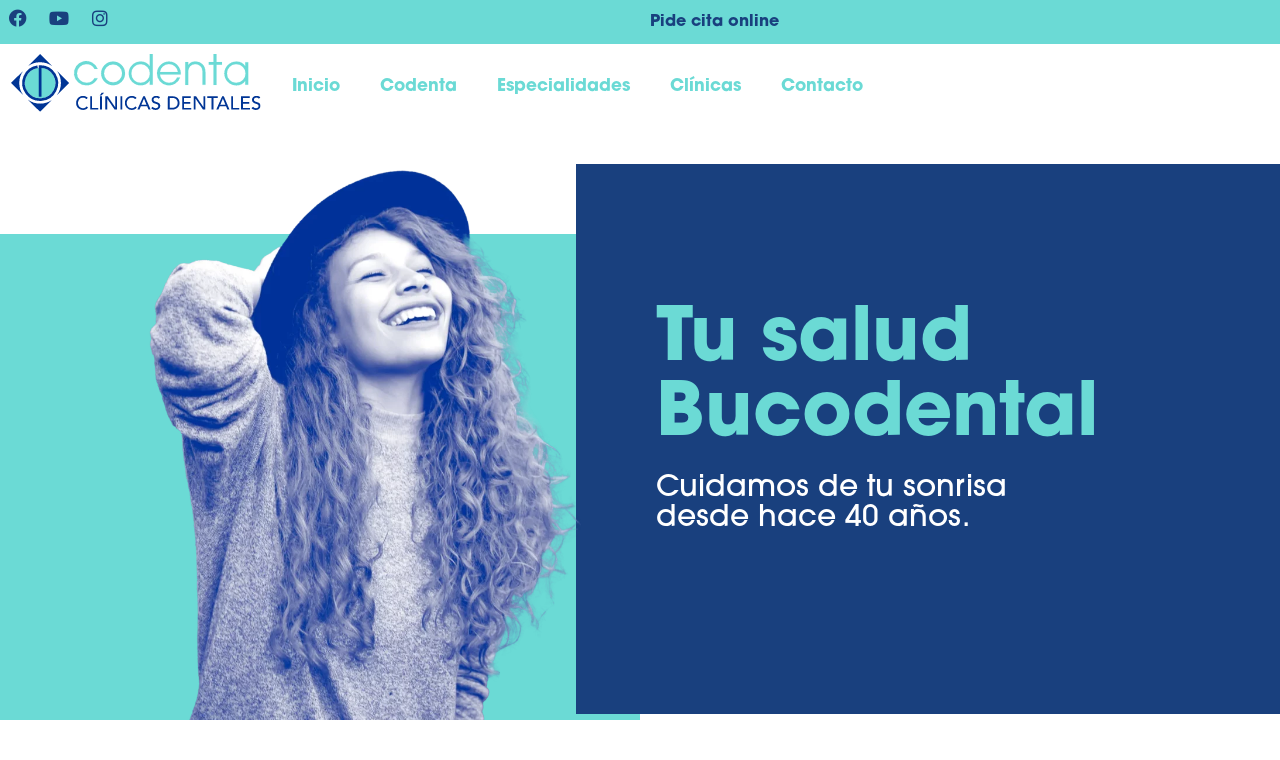

--- FILE ---
content_type: text/html; charset=UTF-8
request_url: https://www.codenta.es/
body_size: 26118
content:
<!doctype html>
<html lang="es">
<head><meta charset="UTF-8"><script>if(navigator.userAgent.match(/MSIE|Internet Explorer/i)||navigator.userAgent.match(/Trident\/7\..*?rv:11/i)){var href=document.location.href;if(!href.match(/[?&]nowprocket/)){if(href.indexOf("?")==-1){if(href.indexOf("#")==-1){document.location.href=href+"?nowprocket=1"}else{document.location.href=href.replace("#","?nowprocket=1#")}}else{if(href.indexOf("#")==-1){document.location.href=href+"&nowprocket=1"}else{document.location.href=href.replace("#","&nowprocket=1#")}}}}</script><script>(()=>{class RocketLazyLoadScripts{constructor(){this.v="2.0.4",this.userEvents=["keydown","keyup","mousedown","mouseup","mousemove","mouseover","mouseout","touchmove","touchstart","touchend","touchcancel","wheel","click","dblclick","input"],this.attributeEvents=["onblur","onclick","oncontextmenu","ondblclick","onfocus","onmousedown","onmouseenter","onmouseleave","onmousemove","onmouseout","onmouseover","onmouseup","onmousewheel","onscroll","onsubmit"]}async t(){this.i(),this.o(),/iP(ad|hone)/.test(navigator.userAgent)&&this.h(),this.u(),this.l(this),this.m(),this.k(this),this.p(this),this._(),await Promise.all([this.R(),this.L()]),this.lastBreath=Date.now(),this.S(this),this.P(),this.D(),this.O(),this.M(),await this.C(this.delayedScripts.normal),await this.C(this.delayedScripts.defer),await this.C(this.delayedScripts.async),await this.T(),await this.F(),await this.j(),await this.A(),window.dispatchEvent(new Event("rocket-allScriptsLoaded")),this.everythingLoaded=!0,this.lastTouchEnd&&await new Promise(t=>setTimeout(t,500-Date.now()+this.lastTouchEnd)),this.I(),this.H(),this.U(),this.W()}i(){this.CSPIssue=sessionStorage.getItem("rocketCSPIssue"),document.addEventListener("securitypolicyviolation",t=>{this.CSPIssue||"script-src-elem"!==t.violatedDirective||"data"!==t.blockedURI||(this.CSPIssue=!0,sessionStorage.setItem("rocketCSPIssue",!0))},{isRocket:!0})}o(){window.addEventListener("pageshow",t=>{this.persisted=t.persisted,this.realWindowLoadedFired=!0},{isRocket:!0}),window.addEventListener("pagehide",()=>{this.onFirstUserAction=null},{isRocket:!0})}h(){let t;function e(e){t=e}window.addEventListener("touchstart",e,{isRocket:!0}),window.addEventListener("touchend",function i(o){o.changedTouches[0]&&t.changedTouches[0]&&Math.abs(o.changedTouches[0].pageX-t.changedTouches[0].pageX)<10&&Math.abs(o.changedTouches[0].pageY-t.changedTouches[0].pageY)<10&&o.timeStamp-t.timeStamp<200&&(window.removeEventListener("touchstart",e,{isRocket:!0}),window.removeEventListener("touchend",i,{isRocket:!0}),"INPUT"===o.target.tagName&&"text"===o.target.type||(o.target.dispatchEvent(new TouchEvent("touchend",{target:o.target,bubbles:!0})),o.target.dispatchEvent(new MouseEvent("mouseover",{target:o.target,bubbles:!0})),o.target.dispatchEvent(new PointerEvent("click",{target:o.target,bubbles:!0,cancelable:!0,detail:1,clientX:o.changedTouches[0].clientX,clientY:o.changedTouches[0].clientY})),event.preventDefault()))},{isRocket:!0})}q(t){this.userActionTriggered||("mousemove"!==t.type||this.firstMousemoveIgnored?"keyup"===t.type||"mouseover"===t.type||"mouseout"===t.type||(this.userActionTriggered=!0,this.onFirstUserAction&&this.onFirstUserAction()):this.firstMousemoveIgnored=!0),"click"===t.type&&t.preventDefault(),t.stopPropagation(),t.stopImmediatePropagation(),"touchstart"===this.lastEvent&&"touchend"===t.type&&(this.lastTouchEnd=Date.now()),"click"===t.type&&(this.lastTouchEnd=0),this.lastEvent=t.type,t.composedPath&&t.composedPath()[0].getRootNode()instanceof ShadowRoot&&(t.rocketTarget=t.composedPath()[0]),this.savedUserEvents.push(t)}u(){this.savedUserEvents=[],this.userEventHandler=this.q.bind(this),this.userEvents.forEach(t=>window.addEventListener(t,this.userEventHandler,{passive:!1,isRocket:!0})),document.addEventListener("visibilitychange",this.userEventHandler,{isRocket:!0})}U(){this.userEvents.forEach(t=>window.removeEventListener(t,this.userEventHandler,{passive:!1,isRocket:!0})),document.removeEventListener("visibilitychange",this.userEventHandler,{isRocket:!0}),this.savedUserEvents.forEach(t=>{(t.rocketTarget||t.target).dispatchEvent(new window[t.constructor.name](t.type,t))})}m(){const t="return false",e=Array.from(this.attributeEvents,t=>"data-rocket-"+t),i="["+this.attributeEvents.join("],[")+"]",o="[data-rocket-"+this.attributeEvents.join("],[data-rocket-")+"]",s=(e,i,o)=>{o&&o!==t&&(e.setAttribute("data-rocket-"+i,o),e["rocket"+i]=new Function("event",o),e.setAttribute(i,t))};new MutationObserver(t=>{for(const n of t)"attributes"===n.type&&(n.attributeName.startsWith("data-rocket-")||this.everythingLoaded?n.attributeName.startsWith("data-rocket-")&&this.everythingLoaded&&this.N(n.target,n.attributeName.substring(12)):s(n.target,n.attributeName,n.target.getAttribute(n.attributeName))),"childList"===n.type&&n.addedNodes.forEach(t=>{if(t.nodeType===Node.ELEMENT_NODE)if(this.everythingLoaded)for(const i of[t,...t.querySelectorAll(o)])for(const t of i.getAttributeNames())e.includes(t)&&this.N(i,t.substring(12));else for(const e of[t,...t.querySelectorAll(i)])for(const t of e.getAttributeNames())this.attributeEvents.includes(t)&&s(e,t,e.getAttribute(t))})}).observe(document,{subtree:!0,childList:!0,attributeFilter:[...this.attributeEvents,...e]})}I(){this.attributeEvents.forEach(t=>{document.querySelectorAll("[data-rocket-"+t+"]").forEach(e=>{this.N(e,t)})})}N(t,e){const i=t.getAttribute("data-rocket-"+e);i&&(t.setAttribute(e,i),t.removeAttribute("data-rocket-"+e))}k(t){Object.defineProperty(HTMLElement.prototype,"onclick",{get(){return this.rocketonclick||null},set(e){this.rocketonclick=e,this.setAttribute(t.everythingLoaded?"onclick":"data-rocket-onclick","this.rocketonclick(event)")}})}S(t){function e(e,i){let o=e[i];e[i]=null,Object.defineProperty(e,i,{get:()=>o,set(s){t.everythingLoaded?o=s:e["rocket"+i]=o=s}})}e(document,"onreadystatechange"),e(window,"onload"),e(window,"onpageshow");try{Object.defineProperty(document,"readyState",{get:()=>t.rocketReadyState,set(e){t.rocketReadyState=e},configurable:!0}),document.readyState="loading"}catch(t){console.log("WPRocket DJE readyState conflict, bypassing")}}l(t){this.originalAddEventListener=EventTarget.prototype.addEventListener,this.originalRemoveEventListener=EventTarget.prototype.removeEventListener,this.savedEventListeners=[],EventTarget.prototype.addEventListener=function(e,i,o){o&&o.isRocket||!t.B(e,this)&&!t.userEvents.includes(e)||t.B(e,this)&&!t.userActionTriggered||e.startsWith("rocket-")||t.everythingLoaded?t.originalAddEventListener.call(this,e,i,o):(t.savedEventListeners.push({target:this,remove:!1,type:e,func:i,options:o}),"mouseenter"!==e&&"mouseleave"!==e||t.originalAddEventListener.call(this,e,t.savedUserEvents.push,o))},EventTarget.prototype.removeEventListener=function(e,i,o){o&&o.isRocket||!t.B(e,this)&&!t.userEvents.includes(e)||t.B(e,this)&&!t.userActionTriggered||e.startsWith("rocket-")||t.everythingLoaded?t.originalRemoveEventListener.call(this,e,i,o):t.savedEventListeners.push({target:this,remove:!0,type:e,func:i,options:o})}}J(t,e){this.savedEventListeners=this.savedEventListeners.filter(i=>{let o=i.type,s=i.target||window;return e!==o||t!==s||(this.B(o,s)&&(i.type="rocket-"+o),this.$(i),!1)})}H(){EventTarget.prototype.addEventListener=this.originalAddEventListener,EventTarget.prototype.removeEventListener=this.originalRemoveEventListener,this.savedEventListeners.forEach(t=>this.$(t))}$(t){t.remove?this.originalRemoveEventListener.call(t.target,t.type,t.func,t.options):this.originalAddEventListener.call(t.target,t.type,t.func,t.options)}p(t){let e;function i(e){return t.everythingLoaded?e:e.split(" ").map(t=>"load"===t||t.startsWith("load.")?"rocket-jquery-load":t).join(" ")}function o(o){function s(e){const s=o.fn[e];o.fn[e]=o.fn.init.prototype[e]=function(){return this[0]===window&&t.userActionTriggered&&("string"==typeof arguments[0]||arguments[0]instanceof String?arguments[0]=i(arguments[0]):"object"==typeof arguments[0]&&Object.keys(arguments[0]).forEach(t=>{const e=arguments[0][t];delete arguments[0][t],arguments[0][i(t)]=e})),s.apply(this,arguments),this}}if(o&&o.fn&&!t.allJQueries.includes(o)){const e={DOMContentLoaded:[],"rocket-DOMContentLoaded":[]};for(const t in e)document.addEventListener(t,()=>{e[t].forEach(t=>t())},{isRocket:!0});o.fn.ready=o.fn.init.prototype.ready=function(i){function s(){parseInt(o.fn.jquery)>2?setTimeout(()=>i.bind(document)(o)):i.bind(document)(o)}return"function"==typeof i&&(t.realDomReadyFired?!t.userActionTriggered||t.fauxDomReadyFired?s():e["rocket-DOMContentLoaded"].push(s):e.DOMContentLoaded.push(s)),o([])},s("on"),s("one"),s("off"),t.allJQueries.push(o)}e=o}t.allJQueries=[],o(window.jQuery),Object.defineProperty(window,"jQuery",{get:()=>e,set(t){o(t)}})}P(){const t=new Map;document.write=document.writeln=function(e){const i=document.currentScript,o=document.createRange(),s=i.parentElement;let n=t.get(i);void 0===n&&(n=i.nextSibling,t.set(i,n));const c=document.createDocumentFragment();o.setStart(c,0),c.appendChild(o.createContextualFragment(e)),s.insertBefore(c,n)}}async R(){return new Promise(t=>{this.userActionTriggered?t():this.onFirstUserAction=t})}async L(){return new Promise(t=>{document.addEventListener("DOMContentLoaded",()=>{this.realDomReadyFired=!0,t()},{isRocket:!0})})}async j(){return this.realWindowLoadedFired?Promise.resolve():new Promise(t=>{window.addEventListener("load",t,{isRocket:!0})})}M(){this.pendingScripts=[];this.scriptsMutationObserver=new MutationObserver(t=>{for(const e of t)e.addedNodes.forEach(t=>{"SCRIPT"!==t.tagName||t.noModule||t.isWPRocket||this.pendingScripts.push({script:t,promise:new Promise(e=>{const i=()=>{const i=this.pendingScripts.findIndex(e=>e.script===t);i>=0&&this.pendingScripts.splice(i,1),e()};t.addEventListener("load",i,{isRocket:!0}),t.addEventListener("error",i,{isRocket:!0}),setTimeout(i,1e3)})})})}),this.scriptsMutationObserver.observe(document,{childList:!0,subtree:!0})}async F(){await this.X(),this.pendingScripts.length?(await this.pendingScripts[0].promise,await this.F()):this.scriptsMutationObserver.disconnect()}D(){this.delayedScripts={normal:[],async:[],defer:[]},document.querySelectorAll("script[type$=rocketlazyloadscript]").forEach(t=>{t.hasAttribute("data-rocket-src")?t.hasAttribute("async")&&!1!==t.async?this.delayedScripts.async.push(t):t.hasAttribute("defer")&&!1!==t.defer||"module"===t.getAttribute("data-rocket-type")?this.delayedScripts.defer.push(t):this.delayedScripts.normal.push(t):this.delayedScripts.normal.push(t)})}async _(){await this.L();let t=[];document.querySelectorAll("script[type$=rocketlazyloadscript][data-rocket-src]").forEach(e=>{let i=e.getAttribute("data-rocket-src");if(i&&!i.startsWith("data:")){i.startsWith("//")&&(i=location.protocol+i);try{const o=new URL(i).origin;o!==location.origin&&t.push({src:o,crossOrigin:e.crossOrigin||"module"===e.getAttribute("data-rocket-type")})}catch(t){}}}),t=[...new Map(t.map(t=>[JSON.stringify(t),t])).values()],this.Y(t,"preconnect")}async G(t){if(await this.K(),!0!==t.noModule||!("noModule"in HTMLScriptElement.prototype))return new Promise(e=>{let i;function o(){(i||t).setAttribute("data-rocket-status","executed"),e()}try{if(navigator.userAgent.includes("Firefox/")||""===navigator.vendor||this.CSPIssue)i=document.createElement("script"),[...t.attributes].forEach(t=>{let e=t.nodeName;"type"!==e&&("data-rocket-type"===e&&(e="type"),"data-rocket-src"===e&&(e="src"),i.setAttribute(e,t.nodeValue))}),t.text&&(i.text=t.text),t.nonce&&(i.nonce=t.nonce),i.hasAttribute("src")?(i.addEventListener("load",o,{isRocket:!0}),i.addEventListener("error",()=>{i.setAttribute("data-rocket-status","failed-network"),e()},{isRocket:!0}),setTimeout(()=>{i.isConnected||e()},1)):(i.text=t.text,o()),i.isWPRocket=!0,t.parentNode.replaceChild(i,t);else{const i=t.getAttribute("data-rocket-type"),s=t.getAttribute("data-rocket-src");i?(t.type=i,t.removeAttribute("data-rocket-type")):t.removeAttribute("type"),t.addEventListener("load",o,{isRocket:!0}),t.addEventListener("error",i=>{this.CSPIssue&&i.target.src.startsWith("data:")?(console.log("WPRocket: CSP fallback activated"),t.removeAttribute("src"),this.G(t).then(e)):(t.setAttribute("data-rocket-status","failed-network"),e())},{isRocket:!0}),s?(t.fetchPriority="high",t.removeAttribute("data-rocket-src"),t.src=s):t.src="data:text/javascript;base64,"+window.btoa(unescape(encodeURIComponent(t.text)))}}catch(i){t.setAttribute("data-rocket-status","failed-transform"),e()}});t.setAttribute("data-rocket-status","skipped")}async C(t){const e=t.shift();return e?(e.isConnected&&await this.G(e),this.C(t)):Promise.resolve()}O(){this.Y([...this.delayedScripts.normal,...this.delayedScripts.defer,...this.delayedScripts.async],"preload")}Y(t,e){this.trash=this.trash||[];let i=!0;var o=document.createDocumentFragment();t.forEach(t=>{const s=t.getAttribute&&t.getAttribute("data-rocket-src")||t.src;if(s&&!s.startsWith("data:")){const n=document.createElement("link");n.href=s,n.rel=e,"preconnect"!==e&&(n.as="script",n.fetchPriority=i?"high":"low"),t.getAttribute&&"module"===t.getAttribute("data-rocket-type")&&(n.crossOrigin=!0),t.crossOrigin&&(n.crossOrigin=t.crossOrigin),t.integrity&&(n.integrity=t.integrity),t.nonce&&(n.nonce=t.nonce),o.appendChild(n),this.trash.push(n),i=!1}}),document.head.appendChild(o)}W(){this.trash.forEach(t=>t.remove())}async T(){try{document.readyState="interactive"}catch(t){}this.fauxDomReadyFired=!0;try{await this.K(),this.J(document,"readystatechange"),document.dispatchEvent(new Event("rocket-readystatechange")),await this.K(),document.rocketonreadystatechange&&document.rocketonreadystatechange(),await this.K(),this.J(document,"DOMContentLoaded"),document.dispatchEvent(new Event("rocket-DOMContentLoaded")),await this.K(),this.J(window,"DOMContentLoaded"),window.dispatchEvent(new Event("rocket-DOMContentLoaded"))}catch(t){console.error(t)}}async A(){try{document.readyState="complete"}catch(t){}try{await this.K(),this.J(document,"readystatechange"),document.dispatchEvent(new Event("rocket-readystatechange")),await this.K(),document.rocketonreadystatechange&&document.rocketonreadystatechange(),await this.K(),this.J(window,"load"),window.dispatchEvent(new Event("rocket-load")),await this.K(),window.rocketonload&&window.rocketonload(),await this.K(),this.allJQueries.forEach(t=>t(window).trigger("rocket-jquery-load")),await this.K(),this.J(window,"pageshow");const t=new Event("rocket-pageshow");t.persisted=this.persisted,window.dispatchEvent(t),await this.K(),window.rocketonpageshow&&window.rocketonpageshow({persisted:this.persisted})}catch(t){console.error(t)}}async K(){Date.now()-this.lastBreath>45&&(await this.X(),this.lastBreath=Date.now())}async X(){return document.hidden?new Promise(t=>setTimeout(t)):new Promise(t=>requestAnimationFrame(t))}B(t,e){return e===document&&"readystatechange"===t||(e===document&&"DOMContentLoaded"===t||(e===window&&"DOMContentLoaded"===t||(e===window&&"load"===t||e===window&&"pageshow"===t)))}static run(){(new RocketLazyLoadScripts).t()}}RocketLazyLoadScripts.run()})();</script>
	
	<meta name="viewport" content="width=device-width, initial-scale=1">
	<link rel="profile" href="https://gmpg.org/xfn/11">
	<title>codenta &#8211; Tu salud bucodental</title>
<link data-rocket-prefetch href="https://use.typekit.net" rel="dns-prefetch">
<link data-rocket-prefetch href="https://cdn.equalweb.com" rel="dns-prefetch"><link rel="preload" data-rocket-preload as="image" href="https://www.codenta.es/wp-content/uploads/2023/02/Recurso-2.svg" fetchpriority="high">
<meta name='robots' content='max-image-preview:large' />

<link rel="alternate" type="application/rss+xml" title="codenta &raquo; Feed" href="https://www.codenta.es/feed/" />
<link rel="alternate" type="application/rss+xml" title="codenta &raquo; Feed de los comentarios" href="https://www.codenta.es/comments/feed/" />
<link rel="alternate" title="oEmbed (JSON)" type="application/json+oembed" href="https://www.codenta.es/wp-json/oembed/1.0/embed?url=https%3A%2F%2Fwww.codenta.es%2F" />
<link rel="alternate" title="oEmbed (XML)" type="text/xml+oembed" href="https://www.codenta.es/wp-json/oembed/1.0/embed?url=https%3A%2F%2Fwww.codenta.es%2F&#038;format=xml" />
<link rel="stylesheet" type="text/css" href="https://use.typekit.net/jdh4ydt.css"><style id='wp-img-auto-sizes-contain-inline-css'>
img:is([sizes=auto i],[sizes^="auto," i]){contain-intrinsic-size:3000px 1500px}
/*# sourceURL=wp-img-auto-sizes-contain-inline-css */
</style>
<style id='wp-emoji-styles-inline-css'>

	img.wp-smiley, img.emoji {
		display: inline !important;
		border: none !important;
		box-shadow: none !important;
		height: 1em !important;
		width: 1em !important;
		margin: 0 0.07em !important;
		vertical-align: -0.1em !important;
		background: none !important;
		padding: 0 !important;
	}
/*# sourceURL=wp-emoji-styles-inline-css */
</style>
<link rel='stylesheet' id='jet-engine-frontend-css' href='https://www.codenta.es/wp-content/plugins/jet-engine/assets/css/frontend.css?ver=3.8.1.1' media='all' />
<style id='global-styles-inline-css'>
:root{--wp--preset--aspect-ratio--square: 1;--wp--preset--aspect-ratio--4-3: 4/3;--wp--preset--aspect-ratio--3-4: 3/4;--wp--preset--aspect-ratio--3-2: 3/2;--wp--preset--aspect-ratio--2-3: 2/3;--wp--preset--aspect-ratio--16-9: 16/9;--wp--preset--aspect-ratio--9-16: 9/16;--wp--preset--color--black: #000000;--wp--preset--color--cyan-bluish-gray: #abb8c3;--wp--preset--color--white: #ffffff;--wp--preset--color--pale-pink: #f78da7;--wp--preset--color--vivid-red: #cf2e2e;--wp--preset--color--luminous-vivid-orange: #ff6900;--wp--preset--color--luminous-vivid-amber: #fcb900;--wp--preset--color--light-green-cyan: #7bdcb5;--wp--preset--color--vivid-green-cyan: #00d084;--wp--preset--color--pale-cyan-blue: #8ed1fc;--wp--preset--color--vivid-cyan-blue: #0693e3;--wp--preset--color--vivid-purple: #9b51e0;--wp--preset--gradient--vivid-cyan-blue-to-vivid-purple: linear-gradient(135deg,rgb(6,147,227) 0%,rgb(155,81,224) 100%);--wp--preset--gradient--light-green-cyan-to-vivid-green-cyan: linear-gradient(135deg,rgb(122,220,180) 0%,rgb(0,208,130) 100%);--wp--preset--gradient--luminous-vivid-amber-to-luminous-vivid-orange: linear-gradient(135deg,rgb(252,185,0) 0%,rgb(255,105,0) 100%);--wp--preset--gradient--luminous-vivid-orange-to-vivid-red: linear-gradient(135deg,rgb(255,105,0) 0%,rgb(207,46,46) 100%);--wp--preset--gradient--very-light-gray-to-cyan-bluish-gray: linear-gradient(135deg,rgb(238,238,238) 0%,rgb(169,184,195) 100%);--wp--preset--gradient--cool-to-warm-spectrum: linear-gradient(135deg,rgb(74,234,220) 0%,rgb(151,120,209) 20%,rgb(207,42,186) 40%,rgb(238,44,130) 60%,rgb(251,105,98) 80%,rgb(254,248,76) 100%);--wp--preset--gradient--blush-light-purple: linear-gradient(135deg,rgb(255,206,236) 0%,rgb(152,150,240) 100%);--wp--preset--gradient--blush-bordeaux: linear-gradient(135deg,rgb(254,205,165) 0%,rgb(254,45,45) 50%,rgb(107,0,62) 100%);--wp--preset--gradient--luminous-dusk: linear-gradient(135deg,rgb(255,203,112) 0%,rgb(199,81,192) 50%,rgb(65,88,208) 100%);--wp--preset--gradient--pale-ocean: linear-gradient(135deg,rgb(255,245,203) 0%,rgb(182,227,212) 50%,rgb(51,167,181) 100%);--wp--preset--gradient--electric-grass: linear-gradient(135deg,rgb(202,248,128) 0%,rgb(113,206,126) 100%);--wp--preset--gradient--midnight: linear-gradient(135deg,rgb(2,3,129) 0%,rgb(40,116,252) 100%);--wp--preset--font-size--small: 13px;--wp--preset--font-size--medium: 20px;--wp--preset--font-size--large: 36px;--wp--preset--font-size--x-large: 42px;--wp--preset--spacing--20: 0.44rem;--wp--preset--spacing--30: 0.67rem;--wp--preset--spacing--40: 1rem;--wp--preset--spacing--50: 1.5rem;--wp--preset--spacing--60: 2.25rem;--wp--preset--spacing--70: 3.38rem;--wp--preset--spacing--80: 5.06rem;--wp--preset--shadow--natural: 6px 6px 9px rgba(0, 0, 0, 0.2);--wp--preset--shadow--deep: 12px 12px 50px rgba(0, 0, 0, 0.4);--wp--preset--shadow--sharp: 6px 6px 0px rgba(0, 0, 0, 0.2);--wp--preset--shadow--outlined: 6px 6px 0px -3px rgb(255, 255, 255), 6px 6px rgb(0, 0, 0);--wp--preset--shadow--crisp: 6px 6px 0px rgb(0, 0, 0);}:root { --wp--style--global--content-size: 800px;--wp--style--global--wide-size: 1200px; }:where(body) { margin: 0; }.wp-site-blocks > .alignleft { float: left; margin-right: 2em; }.wp-site-blocks > .alignright { float: right; margin-left: 2em; }.wp-site-blocks > .aligncenter { justify-content: center; margin-left: auto; margin-right: auto; }:where(.wp-site-blocks) > * { margin-block-start: 24px; margin-block-end: 0; }:where(.wp-site-blocks) > :first-child { margin-block-start: 0; }:where(.wp-site-blocks) > :last-child { margin-block-end: 0; }:root { --wp--style--block-gap: 24px; }:root :where(.is-layout-flow) > :first-child{margin-block-start: 0;}:root :where(.is-layout-flow) > :last-child{margin-block-end: 0;}:root :where(.is-layout-flow) > *{margin-block-start: 24px;margin-block-end: 0;}:root :where(.is-layout-constrained) > :first-child{margin-block-start: 0;}:root :where(.is-layout-constrained) > :last-child{margin-block-end: 0;}:root :where(.is-layout-constrained) > *{margin-block-start: 24px;margin-block-end: 0;}:root :where(.is-layout-flex){gap: 24px;}:root :where(.is-layout-grid){gap: 24px;}.is-layout-flow > .alignleft{float: left;margin-inline-start: 0;margin-inline-end: 2em;}.is-layout-flow > .alignright{float: right;margin-inline-start: 2em;margin-inline-end: 0;}.is-layout-flow > .aligncenter{margin-left: auto !important;margin-right: auto !important;}.is-layout-constrained > .alignleft{float: left;margin-inline-start: 0;margin-inline-end: 2em;}.is-layout-constrained > .alignright{float: right;margin-inline-start: 2em;margin-inline-end: 0;}.is-layout-constrained > .aligncenter{margin-left: auto !important;margin-right: auto !important;}.is-layout-constrained > :where(:not(.alignleft):not(.alignright):not(.alignfull)){max-width: var(--wp--style--global--content-size);margin-left: auto !important;margin-right: auto !important;}.is-layout-constrained > .alignwide{max-width: var(--wp--style--global--wide-size);}body .is-layout-flex{display: flex;}.is-layout-flex{flex-wrap: wrap;align-items: center;}.is-layout-flex > :is(*, div){margin: 0;}body .is-layout-grid{display: grid;}.is-layout-grid > :is(*, div){margin: 0;}body{padding-top: 0px;padding-right: 0px;padding-bottom: 0px;padding-left: 0px;}a:where(:not(.wp-element-button)){text-decoration: underline;}:root :where(.wp-element-button, .wp-block-button__link){background-color: #32373c;border-width: 0;color: #fff;font-family: inherit;font-size: inherit;font-style: inherit;font-weight: inherit;letter-spacing: inherit;line-height: inherit;padding-top: calc(0.667em + 2px);padding-right: calc(1.333em + 2px);padding-bottom: calc(0.667em + 2px);padding-left: calc(1.333em + 2px);text-decoration: none;text-transform: inherit;}.has-black-color{color: var(--wp--preset--color--black) !important;}.has-cyan-bluish-gray-color{color: var(--wp--preset--color--cyan-bluish-gray) !important;}.has-white-color{color: var(--wp--preset--color--white) !important;}.has-pale-pink-color{color: var(--wp--preset--color--pale-pink) !important;}.has-vivid-red-color{color: var(--wp--preset--color--vivid-red) !important;}.has-luminous-vivid-orange-color{color: var(--wp--preset--color--luminous-vivid-orange) !important;}.has-luminous-vivid-amber-color{color: var(--wp--preset--color--luminous-vivid-amber) !important;}.has-light-green-cyan-color{color: var(--wp--preset--color--light-green-cyan) !important;}.has-vivid-green-cyan-color{color: var(--wp--preset--color--vivid-green-cyan) !important;}.has-pale-cyan-blue-color{color: var(--wp--preset--color--pale-cyan-blue) !important;}.has-vivid-cyan-blue-color{color: var(--wp--preset--color--vivid-cyan-blue) !important;}.has-vivid-purple-color{color: var(--wp--preset--color--vivid-purple) !important;}.has-black-background-color{background-color: var(--wp--preset--color--black) !important;}.has-cyan-bluish-gray-background-color{background-color: var(--wp--preset--color--cyan-bluish-gray) !important;}.has-white-background-color{background-color: var(--wp--preset--color--white) !important;}.has-pale-pink-background-color{background-color: var(--wp--preset--color--pale-pink) !important;}.has-vivid-red-background-color{background-color: var(--wp--preset--color--vivid-red) !important;}.has-luminous-vivid-orange-background-color{background-color: var(--wp--preset--color--luminous-vivid-orange) !important;}.has-luminous-vivid-amber-background-color{background-color: var(--wp--preset--color--luminous-vivid-amber) !important;}.has-light-green-cyan-background-color{background-color: var(--wp--preset--color--light-green-cyan) !important;}.has-vivid-green-cyan-background-color{background-color: var(--wp--preset--color--vivid-green-cyan) !important;}.has-pale-cyan-blue-background-color{background-color: var(--wp--preset--color--pale-cyan-blue) !important;}.has-vivid-cyan-blue-background-color{background-color: var(--wp--preset--color--vivid-cyan-blue) !important;}.has-vivid-purple-background-color{background-color: var(--wp--preset--color--vivid-purple) !important;}.has-black-border-color{border-color: var(--wp--preset--color--black) !important;}.has-cyan-bluish-gray-border-color{border-color: var(--wp--preset--color--cyan-bluish-gray) !important;}.has-white-border-color{border-color: var(--wp--preset--color--white) !important;}.has-pale-pink-border-color{border-color: var(--wp--preset--color--pale-pink) !important;}.has-vivid-red-border-color{border-color: var(--wp--preset--color--vivid-red) !important;}.has-luminous-vivid-orange-border-color{border-color: var(--wp--preset--color--luminous-vivid-orange) !important;}.has-luminous-vivid-amber-border-color{border-color: var(--wp--preset--color--luminous-vivid-amber) !important;}.has-light-green-cyan-border-color{border-color: var(--wp--preset--color--light-green-cyan) !important;}.has-vivid-green-cyan-border-color{border-color: var(--wp--preset--color--vivid-green-cyan) !important;}.has-pale-cyan-blue-border-color{border-color: var(--wp--preset--color--pale-cyan-blue) !important;}.has-vivid-cyan-blue-border-color{border-color: var(--wp--preset--color--vivid-cyan-blue) !important;}.has-vivid-purple-border-color{border-color: var(--wp--preset--color--vivid-purple) !important;}.has-vivid-cyan-blue-to-vivid-purple-gradient-background{background: var(--wp--preset--gradient--vivid-cyan-blue-to-vivid-purple) !important;}.has-light-green-cyan-to-vivid-green-cyan-gradient-background{background: var(--wp--preset--gradient--light-green-cyan-to-vivid-green-cyan) !important;}.has-luminous-vivid-amber-to-luminous-vivid-orange-gradient-background{background: var(--wp--preset--gradient--luminous-vivid-amber-to-luminous-vivid-orange) !important;}.has-luminous-vivid-orange-to-vivid-red-gradient-background{background: var(--wp--preset--gradient--luminous-vivid-orange-to-vivid-red) !important;}.has-very-light-gray-to-cyan-bluish-gray-gradient-background{background: var(--wp--preset--gradient--very-light-gray-to-cyan-bluish-gray) !important;}.has-cool-to-warm-spectrum-gradient-background{background: var(--wp--preset--gradient--cool-to-warm-spectrum) !important;}.has-blush-light-purple-gradient-background{background: var(--wp--preset--gradient--blush-light-purple) !important;}.has-blush-bordeaux-gradient-background{background: var(--wp--preset--gradient--blush-bordeaux) !important;}.has-luminous-dusk-gradient-background{background: var(--wp--preset--gradient--luminous-dusk) !important;}.has-pale-ocean-gradient-background{background: var(--wp--preset--gradient--pale-ocean) !important;}.has-electric-grass-gradient-background{background: var(--wp--preset--gradient--electric-grass) !important;}.has-midnight-gradient-background{background: var(--wp--preset--gradient--midnight) !important;}.has-small-font-size{font-size: var(--wp--preset--font-size--small) !important;}.has-medium-font-size{font-size: var(--wp--preset--font-size--medium) !important;}.has-large-font-size{font-size: var(--wp--preset--font-size--large) !important;}.has-x-large-font-size{font-size: var(--wp--preset--font-size--x-large) !important;}
:root :where(.wp-block-pullquote){font-size: 1.5em;line-height: 1.6;}
/*# sourceURL=global-styles-inline-css */
</style>
<link rel='stylesheet' id='hello-elementor-css' href='https://www.codenta.es/wp-content/themes/hello-elementor/assets/css/reset.css?ver=3.4.5' media='all' />
<link rel='stylesheet' id='hello-elementor-theme-style-css' href='https://www.codenta.es/wp-content/themes/hello-elementor/assets/css/theme.css?ver=3.4.5' media='all' />
<link rel='stylesheet' id='hello-elementor-header-footer-css' href='https://www.codenta.es/wp-content/themes/hello-elementor/assets/css/header-footer.css?ver=3.4.5' media='all' />
<link rel='stylesheet' id='elementor-frontend-css' href='https://www.codenta.es/wp-content/plugins/elementor/assets/css/frontend.min.css?ver=3.33.5' media='all' />
<link rel='stylesheet' id='elementor-post-5-css' href='https://www.codenta.es/wp-content/uploads/elementor/css/post-5.css?ver=1768592315' media='all' />
<link rel='stylesheet' id='jet-popup-frontend-css' href='https://www.codenta.es/wp-content/plugins/jet-popup/assets/css/jet-popup-frontend.css?ver=2.0.20.2' media='all' />
<link rel='stylesheet' id='dflip-style-css' href='https://www.codenta.es/wp-content/plugins/3d-flipbook-dflip-lite/assets/css/dflip.min.css?ver=2.4.20' media='all' />
<link rel='stylesheet' id='widget-social-icons-css' href='https://www.codenta.es/wp-content/plugins/elementor/assets/css/widget-social-icons.min.css?ver=3.33.5' media='all' />
<link rel='stylesheet' id='e-apple-webkit-css' href='https://www.codenta.es/wp-content/plugins/elementor/assets/css/conditionals/apple-webkit.min.css?ver=3.33.5' media='all' />
<link rel='stylesheet' id='e-animation-shrink-css' href='https://www.codenta.es/wp-content/plugins/elementor/assets/lib/animations/styles/e-animation-shrink.min.css?ver=3.33.5' media='all' />
<link rel='stylesheet' id='widget-image-css' href='https://www.codenta.es/wp-content/plugins/elementor/assets/css/widget-image.min.css?ver=3.33.5' media='all' />
<link rel='stylesheet' id='widget-nav-menu-css' href='https://www.codenta.es/wp-content/plugins/elementor-pro/assets/css/widget-nav-menu.min.css?ver=3.33.2' media='all' />
<link rel='stylesheet' id='widget-heading-css' href='https://www.codenta.es/wp-content/plugins/elementor/assets/css/widget-heading.min.css?ver=3.33.5' media='all' />
<link rel='stylesheet' id='widget-icon-list-css' href='https://www.codenta.es/wp-content/plugins/elementor/assets/css/widget-icon-list.min.css?ver=3.33.5' media='all' />
<link rel='stylesheet' id='swiper-css' href='https://www.codenta.es/wp-content/plugins/elementor/assets/lib/swiper/v8/css/swiper.min.css?ver=8.4.5' media='all' />
<link rel='stylesheet' id='e-swiper-css' href='https://www.codenta.es/wp-content/plugins/elementor/assets/css/conditionals/e-swiper.min.css?ver=3.33.5' media='all' />
<link rel='stylesheet' id='widget-image-carousel-css' href='https://www.codenta.es/wp-content/plugins/elementor/assets/css/widget-image-carousel.min.css?ver=3.33.5' media='all' />
<link rel='stylesheet' id='elementor-icons-css' href='https://www.codenta.es/wp-content/plugins/elementor/assets/lib/eicons/css/elementor-icons.min.css?ver=5.44.0' media='all' />
<link rel='stylesheet' id='widget-spacer-css' href='https://www.codenta.es/wp-content/plugins/elementor/assets/css/widget-spacer.min.css?ver=3.33.5' media='all' />
<link rel='stylesheet' id='widget-icon-box-css' href='https://www.codenta.es/wp-content/plugins/elementor/assets/css/widget-icon-box.min.css?ver=3.33.5' media='all' />
<link rel='stylesheet' id='e-animation-grow-css' href='https://www.codenta.es/wp-content/plugins/elementor/assets/lib/animations/styles/e-animation-grow.min.css?ver=3.33.5' media='all' />
<link rel='stylesheet' id='elementor-post-10-css' href='https://www.codenta.es/wp-content/uploads/elementor/css/post-10.css?ver=1768592635' media='all' />
<link rel='stylesheet' id='elementor-post-15-css' href='https://www.codenta.es/wp-content/uploads/elementor/css/post-15.css?ver=1768592315' media='all' />
<link rel='stylesheet' id='elementor-post-453-css' href='https://www.codenta.es/wp-content/uploads/elementor/css/post-453.css?ver=1768592315' media='all' />
<link rel='stylesheet' id='moove_gdpr_frontend-css' href='https://www.codenta.es/wp-content/plugins/gdpr-cookie-compliance/dist/styles/gdpr-main-nf.css?ver=5.0.9' media='all' />
<style id='moove_gdpr_frontend-inline-css'>
				#moove_gdpr_cookie_modal .moove-gdpr-modal-content .moove-gdpr-tab-main h3.tab-title, 
				#moove_gdpr_cookie_modal .moove-gdpr-modal-content .moove-gdpr-tab-main span.tab-title,
				#moove_gdpr_cookie_modal .moove-gdpr-modal-content .moove-gdpr-modal-left-content #moove-gdpr-menu li a, 
				#moove_gdpr_cookie_modal .moove-gdpr-modal-content .moove-gdpr-modal-left-content #moove-gdpr-menu li button,
				#moove_gdpr_cookie_modal .moove-gdpr-modal-content .moove-gdpr-modal-left-content .moove-gdpr-branding-cnt a,
				#moove_gdpr_cookie_modal .moove-gdpr-modal-content .moove-gdpr-modal-footer-content .moove-gdpr-button-holder a.mgbutton, 
				#moove_gdpr_cookie_modal .moove-gdpr-modal-content .moove-gdpr-modal-footer-content .moove-gdpr-button-holder button.mgbutton,
				#moove_gdpr_cookie_modal .cookie-switch .cookie-slider:after, 
				#moove_gdpr_cookie_modal .cookie-switch .slider:after, 
				#moove_gdpr_cookie_modal .switch .cookie-slider:after, 
				#moove_gdpr_cookie_modal .switch .slider:after,
				#moove_gdpr_cookie_info_bar .moove-gdpr-info-bar-container .moove-gdpr-info-bar-content p, 
				#moove_gdpr_cookie_info_bar .moove-gdpr-info-bar-container .moove-gdpr-info-bar-content p a,
				#moove_gdpr_cookie_info_bar .moove-gdpr-info-bar-container .moove-gdpr-info-bar-content a.mgbutton, 
				#moove_gdpr_cookie_info_bar .moove-gdpr-info-bar-container .moove-gdpr-info-bar-content button.mgbutton,
				#moove_gdpr_cookie_modal .moove-gdpr-modal-content .moove-gdpr-tab-main .moove-gdpr-tab-main-content h1, 
				#moove_gdpr_cookie_modal .moove-gdpr-modal-content .moove-gdpr-tab-main .moove-gdpr-tab-main-content h2, 
				#moove_gdpr_cookie_modal .moove-gdpr-modal-content .moove-gdpr-tab-main .moove-gdpr-tab-main-content h3, 
				#moove_gdpr_cookie_modal .moove-gdpr-modal-content .moove-gdpr-tab-main .moove-gdpr-tab-main-content h4, 
				#moove_gdpr_cookie_modal .moove-gdpr-modal-content .moove-gdpr-tab-main .moove-gdpr-tab-main-content h5, 
				#moove_gdpr_cookie_modal .moove-gdpr-modal-content .moove-gdpr-tab-main .moove-gdpr-tab-main-content h6,
				#moove_gdpr_cookie_modal .moove-gdpr-modal-content.moove_gdpr_modal_theme_v2 .moove-gdpr-modal-title .tab-title,
				#moove_gdpr_cookie_modal .moove-gdpr-modal-content.moove_gdpr_modal_theme_v2 .moove-gdpr-tab-main h3.tab-title, 
				#moove_gdpr_cookie_modal .moove-gdpr-modal-content.moove_gdpr_modal_theme_v2 .moove-gdpr-tab-main span.tab-title,
				#moove_gdpr_cookie_modal .moove-gdpr-modal-content.moove_gdpr_modal_theme_v2 .moove-gdpr-branding-cnt a {
					font-weight: inherit				}
			#moove_gdpr_cookie_modal,#moove_gdpr_cookie_info_bar,.gdpr_cookie_settings_shortcode_content{font-family:inherit}#moove_gdpr_save_popup_settings_button{background-color:#373737;color:#fff}#moove_gdpr_save_popup_settings_button:hover{background-color:#000}#moove_gdpr_cookie_info_bar .moove-gdpr-info-bar-container .moove-gdpr-info-bar-content a.mgbutton,#moove_gdpr_cookie_info_bar .moove-gdpr-info-bar-container .moove-gdpr-info-bar-content button.mgbutton{background-color:#0c4da2}#moove_gdpr_cookie_modal .moove-gdpr-modal-content .moove-gdpr-modal-footer-content .moove-gdpr-button-holder a.mgbutton,#moove_gdpr_cookie_modal .moove-gdpr-modal-content .moove-gdpr-modal-footer-content .moove-gdpr-button-holder button.mgbutton,.gdpr_cookie_settings_shortcode_content .gdpr-shr-button.button-green{background-color:#0c4da2;border-color:#0c4da2}#moove_gdpr_cookie_modal .moove-gdpr-modal-content .moove-gdpr-modal-footer-content .moove-gdpr-button-holder a.mgbutton:hover,#moove_gdpr_cookie_modal .moove-gdpr-modal-content .moove-gdpr-modal-footer-content .moove-gdpr-button-holder button.mgbutton:hover,.gdpr_cookie_settings_shortcode_content .gdpr-shr-button.button-green:hover{background-color:#fff;color:#0c4da2}#moove_gdpr_cookie_modal .moove-gdpr-modal-content .moove-gdpr-modal-close i,#moove_gdpr_cookie_modal .moove-gdpr-modal-content .moove-gdpr-modal-close span.gdpr-icon{background-color:#0c4da2;border:1px solid #0c4da2}#moove_gdpr_cookie_info_bar span.moove-gdpr-infobar-allow-all.focus-g,#moove_gdpr_cookie_info_bar span.moove-gdpr-infobar-allow-all:focus,#moove_gdpr_cookie_info_bar button.moove-gdpr-infobar-allow-all.focus-g,#moove_gdpr_cookie_info_bar button.moove-gdpr-infobar-allow-all:focus,#moove_gdpr_cookie_info_bar span.moove-gdpr-infobar-reject-btn.focus-g,#moove_gdpr_cookie_info_bar span.moove-gdpr-infobar-reject-btn:focus,#moove_gdpr_cookie_info_bar button.moove-gdpr-infobar-reject-btn.focus-g,#moove_gdpr_cookie_info_bar button.moove-gdpr-infobar-reject-btn:focus,#moove_gdpr_cookie_info_bar span.change-settings-button.focus-g,#moove_gdpr_cookie_info_bar span.change-settings-button:focus,#moove_gdpr_cookie_info_bar button.change-settings-button.focus-g,#moove_gdpr_cookie_info_bar button.change-settings-button:focus{-webkit-box-shadow:0 0 1px 3px #0c4da2;-moz-box-shadow:0 0 1px 3px #0c4da2;box-shadow:0 0 1px 3px #0c4da2}#moove_gdpr_cookie_modal .moove-gdpr-modal-content .moove-gdpr-modal-close i:hover,#moove_gdpr_cookie_modal .moove-gdpr-modal-content .moove-gdpr-modal-close span.gdpr-icon:hover,#moove_gdpr_cookie_info_bar span[data-href]>u.change-settings-button{color:#0c4da2}#moove_gdpr_cookie_modal .moove-gdpr-modal-content .moove-gdpr-modal-left-content #moove-gdpr-menu li.menu-item-selected a span.gdpr-icon,#moove_gdpr_cookie_modal .moove-gdpr-modal-content .moove-gdpr-modal-left-content #moove-gdpr-menu li.menu-item-selected button span.gdpr-icon{color:inherit}#moove_gdpr_cookie_modal .moove-gdpr-modal-content .moove-gdpr-modal-left-content #moove-gdpr-menu li a span.gdpr-icon,#moove_gdpr_cookie_modal .moove-gdpr-modal-content .moove-gdpr-modal-left-content #moove-gdpr-menu li button span.gdpr-icon{color:inherit}#moove_gdpr_cookie_modal .gdpr-acc-link{line-height:0;font-size:0;color:transparent;position:absolute}#moove_gdpr_cookie_modal .moove-gdpr-modal-content .moove-gdpr-modal-close:hover i,#moove_gdpr_cookie_modal .moove-gdpr-modal-content .moove-gdpr-modal-left-content #moove-gdpr-menu li a,#moove_gdpr_cookie_modal .moove-gdpr-modal-content .moove-gdpr-modal-left-content #moove-gdpr-menu li button,#moove_gdpr_cookie_modal .moove-gdpr-modal-content .moove-gdpr-modal-left-content #moove-gdpr-menu li button i,#moove_gdpr_cookie_modal .moove-gdpr-modal-content .moove-gdpr-modal-left-content #moove-gdpr-menu li a i,#moove_gdpr_cookie_modal .moove-gdpr-modal-content .moove-gdpr-tab-main .moove-gdpr-tab-main-content a:hover,#moove_gdpr_cookie_info_bar.moove-gdpr-dark-scheme .moove-gdpr-info-bar-container .moove-gdpr-info-bar-content a.mgbutton:hover,#moove_gdpr_cookie_info_bar.moove-gdpr-dark-scheme .moove-gdpr-info-bar-container .moove-gdpr-info-bar-content button.mgbutton:hover,#moove_gdpr_cookie_info_bar.moove-gdpr-dark-scheme .moove-gdpr-info-bar-container .moove-gdpr-info-bar-content a:hover,#moove_gdpr_cookie_info_bar.moove-gdpr-dark-scheme .moove-gdpr-info-bar-container .moove-gdpr-info-bar-content button:hover,#moove_gdpr_cookie_info_bar.moove-gdpr-dark-scheme .moove-gdpr-info-bar-container .moove-gdpr-info-bar-content span.change-settings-button:hover,#moove_gdpr_cookie_info_bar.moove-gdpr-dark-scheme .moove-gdpr-info-bar-container .moove-gdpr-info-bar-content button.change-settings-button:hover,#moove_gdpr_cookie_info_bar.moove-gdpr-dark-scheme .moove-gdpr-info-bar-container .moove-gdpr-info-bar-content u.change-settings-button:hover,#moove_gdpr_cookie_info_bar span[data-href]>u.change-settings-button,#moove_gdpr_cookie_info_bar.moove-gdpr-dark-scheme .moove-gdpr-info-bar-container .moove-gdpr-info-bar-content a.mgbutton.focus-g,#moove_gdpr_cookie_info_bar.moove-gdpr-dark-scheme .moove-gdpr-info-bar-container .moove-gdpr-info-bar-content button.mgbutton.focus-g,#moove_gdpr_cookie_info_bar.moove-gdpr-dark-scheme .moove-gdpr-info-bar-container .moove-gdpr-info-bar-content a.focus-g,#moove_gdpr_cookie_info_bar.moove-gdpr-dark-scheme .moove-gdpr-info-bar-container .moove-gdpr-info-bar-content button.focus-g,#moove_gdpr_cookie_info_bar.moove-gdpr-dark-scheme .moove-gdpr-info-bar-container .moove-gdpr-info-bar-content a.mgbutton:focus,#moove_gdpr_cookie_info_bar.moove-gdpr-dark-scheme .moove-gdpr-info-bar-container .moove-gdpr-info-bar-content button.mgbutton:focus,#moove_gdpr_cookie_info_bar.moove-gdpr-dark-scheme .moove-gdpr-info-bar-container .moove-gdpr-info-bar-content a:focus,#moove_gdpr_cookie_info_bar.moove-gdpr-dark-scheme .moove-gdpr-info-bar-container .moove-gdpr-info-bar-content button:focus,#moove_gdpr_cookie_info_bar.moove-gdpr-dark-scheme .moove-gdpr-info-bar-container .moove-gdpr-info-bar-content span.change-settings-button.focus-g,span.change-settings-button:focus,button.change-settings-button.focus-g,button.change-settings-button:focus,#moove_gdpr_cookie_info_bar.moove-gdpr-dark-scheme .moove-gdpr-info-bar-container .moove-gdpr-info-bar-content u.change-settings-button.focus-g,#moove_gdpr_cookie_info_bar.moove-gdpr-dark-scheme .moove-gdpr-info-bar-container .moove-gdpr-info-bar-content u.change-settings-button:focus{color:#0c4da2}#moove_gdpr_cookie_modal .moove-gdpr-branding.focus-g span,#moove_gdpr_cookie_modal .moove-gdpr-modal-content .moove-gdpr-tab-main a.focus-g,#moove_gdpr_cookie_modal .moove-gdpr-modal-content .moove-gdpr-tab-main .gdpr-cd-details-toggle.focus-g{color:#0c4da2}#moove_gdpr_cookie_modal.gdpr_lightbox-hide{display:none}
/*# sourceURL=moove_gdpr_frontend-inline-css */
</style>
<link rel='stylesheet' id='elementor-icons-shared-0-css' href='https://www.codenta.es/wp-content/plugins/elementor/assets/lib/font-awesome/css/fontawesome.min.css?ver=5.15.3' media='all' />
<link rel='stylesheet' id='elementor-icons-fa-solid-css' href='https://www.codenta.es/wp-content/plugins/elementor/assets/lib/font-awesome/css/solid.min.css?ver=5.15.3' media='all' />
<link rel='stylesheet' id='elementor-icons-fa-brands-css' href='https://www.codenta.es/wp-content/plugins/elementor/assets/lib/font-awesome/css/brands.min.css?ver=5.15.3' media='all' />
<script src="https://www.codenta.es/wp-includes/js/jquery/jquery.min.js?ver=3.7.1" id="jquery-core-js"></script>
<script src="https://www.codenta.es/wp-includes/js/jquery/jquery-migrate.min.js?ver=3.4.1" id="jquery-migrate-js"></script>
<link rel="https://api.w.org/" href="https://www.codenta.es/wp-json/" /><link rel="alternate" title="JSON" type="application/json" href="https://www.codenta.es/wp-json/wp/v2/pages/10" /><link rel="canonical" href="https://www.codenta.es/" />
<meta name="generator" content="Elementor 3.33.5; features: additional_custom_breakpoints; settings: css_print_method-external, google_font-enabled, font_display-swap">
			<style>
				.e-con.e-parent:nth-of-type(n+4):not(.e-lazyloaded):not(.e-no-lazyload),
				.e-con.e-parent:nth-of-type(n+4):not(.e-lazyloaded):not(.e-no-lazyload) * {
					background-image: none !important;
				}
				@media screen and (max-height: 1024px) {
					.e-con.e-parent:nth-of-type(n+3):not(.e-lazyloaded):not(.e-no-lazyload),
					.e-con.e-parent:nth-of-type(n+3):not(.e-lazyloaded):not(.e-no-lazyload) * {
						background-image: none !important;
					}
				}
				@media screen and (max-height: 640px) {
					.e-con.e-parent:nth-of-type(n+2):not(.e-lazyloaded):not(.e-no-lazyload),
					.e-con.e-parent:nth-of-type(n+2):not(.e-lazyloaded):not(.e-no-lazyload) * {
						background-image: none !important;
					}
				}
			</style>
			<link rel="icon" href="https://www.codenta.es/wp-content/uploads/2023/01/Recurso-3.svg" sizes="32x32" />
<link rel="icon" href="https://www.codenta.es/wp-content/uploads/2023/01/Recurso-3.svg" sizes="192x192" />
<link rel="apple-touch-icon" href="https://www.codenta.es/wp-content/uploads/2023/01/Recurso-3.svg" />
<meta name="msapplication-TileImage" content="https://www.codenta.es/wp-content/uploads/2023/01/Recurso-3.svg" />
		<style id="wp-custom-css">
			.menu-item-2449 {
  background-color: #19407E;
}
		</style>
		<meta name="generator" content="WP Rocket 3.20.2" data-wpr-features="wpr_delay_js wpr_preconnect_external_domains wpr_oci wpr_preload_links wpr_desktop" /></head>
<body data-rsssl=1 class="home wp-singular page-template-default page page-id-10 wp-custom-logo wp-embed-responsive wp-theme-hello-elementor hello-elementor-default elementor-default elementor-kit-5 elementor-page elementor-page-10">


<a class="skip-link screen-reader-text" href="#content">Ir al contenido</a>

		<header  data-elementor-type="header" data-elementor-id="15" class="elementor elementor-15 elementor-location-header" data-elementor-post-type="elementor_library">
			<div class="elementor-element elementor-element-e5b1d5e e-flex e-con-boxed e-con e-parent" data-id="e5b1d5e" data-element_type="container" data-settings="{&quot;background_background&quot;:&quot;classic&quot;,&quot;jet_parallax_layout_list&quot;:[]}">
					<div  class="e-con-inner">
		<div class="elementor-element elementor-element-e696b15 e-con-full e-flex e-con e-child" data-id="e696b15" data-element_type="container" data-settings="{&quot;jet_parallax_layout_list&quot;:[]}">
				<div class="elementor-element elementor-element-982b694 e-grid-align-left elementor-shape-rounded elementor-grid-0 elementor-widget elementor-widget-social-icons" data-id="982b694" data-element_type="widget" data-widget_type="social-icons.default">
				<div class="elementor-widget-container">
							<div class="elementor-social-icons-wrapper elementor-grid" role="list">
							<span class="elementor-grid-item" role="listitem">
					<a class="elementor-icon elementor-social-icon elementor-social-icon-facebook elementor-repeater-item-2b7323c" href="https://www.facebook.com/profile.php?id=100063576583851" target="_blank">
						<span class="elementor-screen-only">Facebook</span>
						<i aria-hidden="true" class="fab fa-facebook"></i>					</a>
				</span>
							<span class="elementor-grid-item" role="listitem">
					<a class="elementor-icon elementor-social-icon elementor-social-icon-youtube elementor-repeater-item-01e5a27" href="https://www.youtube.com/channel/UC1Pss2stluQCZ0p7X8f32sA" target="_blank">
						<span class="elementor-screen-only">Youtube</span>
						<i aria-hidden="true" class="fab fa-youtube"></i>					</a>
				</span>
							<span class="elementor-grid-item" role="listitem">
					<a class="elementor-icon elementor-social-icon elementor-social-icon-instagram elementor-repeater-item-39ee170" href="https://www.instagram.com/clinicascodenta/?hl=es" target="_blank">
						<span class="elementor-screen-only">Instagram</span>
						<i aria-hidden="true" class="fab fa-instagram"></i>					</a>
				</span>
					</div>
						</div>
				</div>
				</div>
		<div class="elementor-element elementor-element-a1d1034 e-con-full e-flex e-con e-child" data-id="a1d1034" data-element_type="container" data-settings="{&quot;jet_parallax_layout_list&quot;:[]}">
				<div class="elementor-element elementor-element-7d8fb27 elementor-align-right elementor-widget elementor-widget-button" data-id="7d8fb27" data-element_type="widget" data-widget_type="button.default">
				<div class="elementor-widget-container">
									<div class="elementor-button-wrapper">
					<a class="elementor-button elementor-button-link elementor-size-sm elementor-animation-shrink" href="#elementor-action%3Aaction%3Dpopup%3Aopen%26settings%3DeyJpZCI6IjE0MzIiLCJ0b2dnbGUiOmZhbHNlfQ%3D%3D">
						<span class="elementor-button-content-wrapper">
									<span class="elementor-button-text">Pide cita online</span>
					</span>
					</a>
				</div>
								</div>
				</div>
				</div>
					</div>
				</div>
		<div class="elementor-element elementor-element-6c326d1 e-flex e-con-boxed e-con e-parent" data-id="6c326d1" data-element_type="container" data-settings="{&quot;jet_parallax_layout_list&quot;:[],&quot;background_background&quot;:&quot;classic&quot;}">
					<div  class="e-con-inner">
		<div class="elementor-element elementor-element-27310da e-con-full e-flex e-con e-child" data-id="27310da" data-element_type="container" data-settings="{&quot;jet_parallax_layout_list&quot;:[]}">
				<div class="elementor-element elementor-element-87ffef0 elementor-widget elementor-widget-theme-site-logo elementor-widget-image" data-id="87ffef0" data-element_type="widget" data-widget_type="theme-site-logo.default">
				<div class="elementor-widget-container">
											<a href="https://www.codenta.es">
			<img width="304" height="71" src="https://www.codenta.es/wp-content/uploads/2023/01/Recurso-1.svg" class="attachment-full size-full wp-image-27" alt="" />				</a>
											</div>
				</div>
				</div>
		<div class="elementor-element elementor-element-9bd717a e-con-full e-flex e-con e-child" data-id="9bd717a" data-element_type="container" data-settings="{&quot;jet_parallax_layout_list&quot;:[]}">
				<div class="elementor-element elementor-element-4c029ca elementor-nav-menu__align-end elementor-nav-menu--stretch elementor-nav-menu--dropdown-tablet elementor-nav-menu__text-align-aside elementor-nav-menu--toggle elementor-nav-menu--burger elementor-widget elementor-widget-nav-menu" data-id="4c029ca" data-element_type="widget" data-settings="{&quot;submenu_icon&quot;:{&quot;value&quot;:&quot;&lt;i class=\&quot;\&quot; aria-hidden=\&quot;true\&quot;&gt;&lt;\/i&gt;&quot;,&quot;library&quot;:&quot;&quot;},&quot;full_width&quot;:&quot;stretch&quot;,&quot;layout&quot;:&quot;horizontal&quot;,&quot;toggle&quot;:&quot;burger&quot;}" data-widget_type="nav-menu.default">
				<div class="elementor-widget-container">
								<nav aria-label="Menú" class="elementor-nav-menu--main elementor-nav-menu__container elementor-nav-menu--layout-horizontal e--pointer-none">
				<ul id="menu-1-4c029ca" class="elementor-nav-menu"><li class="menu-item menu-item-type-post_type menu-item-object-page menu-item-home current-menu-item page_item page-item-10 current_page_item menu-item-45"><a href="https://www.codenta.es/" aria-current="page" class="elementor-item elementor-item-active">Inicio</a></li>
<li class="menu-item menu-item-type-post_type menu-item-object-page menu-item-has-children menu-item-44"><a href="https://www.codenta.es/codenta-madrid/" class="elementor-item">Codenta</a>
<ul class="sub-menu elementor-nav-menu--dropdown">
	<li class="menu-item menu-item-type-post_type menu-item-object-page menu-item-1478"><a href="https://www.codenta.es/politica-de-calidad/" class="elementor-sub-item">Calidad</a></li>
	<li class="menu-item menu-item-type-post_type menu-item-object-page menu-item-681"><a href="https://www.codenta.es/igualdad/" class="elementor-sub-item">Igualdad</a></li>
	<li class="menu-item menu-item-type-post_type menu-item-object-page menu-item-680"><a href="https://www.codenta.es/acuerdo-padi/" class="elementor-sub-item">Acuerdo PADI</a></li>
	<li class="menu-item menu-item-type-post_type menu-item-object-page menu-item-2769"><a href="https://www.codenta.es/plan-mayores-80/" class="elementor-sub-item">Plan Mayores 80</a></li>
	<li class="menu-item menu-item-type-post_type menu-item-object-page menu-item-682"><a href="https://www.codenta.es/convenios/" class="elementor-sub-item">Convenios</a></li>
	<li class="menu-item menu-item-type-post_type menu-item-object-page menu-item-867"><a href="https://www.codenta.es/precios/" class="elementor-sub-item">Precios</a></li>
	<li class="menu-item menu-item-type-post_type menu-item-object-page menu-item-1782"><a href="https://www.codenta.es/encuesta-de-satisfaccion/" class="elementor-sub-item">Encuesta de satisfacción</a></li>
	<li class="menu-item menu-item-type-post_type menu-item-object-page menu-item-1800"><a href="https://www.codenta.es/faqs-preguntas-frecuentes/" class="elementor-sub-item">FAQs – Preguntas frecuentes</a></li>
</ul>
</li>
<li class="menu-item menu-item-type-post_type menu-item-object-page menu-item-has-children menu-item-43"><a href="https://www.codenta.es/especialidades/" class="elementor-item">Especialidades</a>
<ul class="sub-menu elementor-nav-menu--dropdown">
	<li class="menu-item menu-item-type-post_type menu-item-object-page menu-item-2449"><a href="https://www.codenta.es/especialidades/ultimos-avances-en-odontologia/" class="elementor-sub-item">Últimos avances en Odontología</a></li>
	<li class="menu-item menu-item-type-post_type menu-item-object-page menu-item-328"><a href="https://www.codenta.es/especialidades/ortodoncia/" class="elementor-sub-item">Ortodoncia</a></li>
	<li class="menu-item menu-item-type-post_type menu-item-object-page menu-item-327"><a href="https://www.codenta.es/especialidades/cirugia-implantologia/" class="elementor-sub-item">Cirugía Oral – Implantología</a></li>
	<li class="menu-item menu-item-type-post_type menu-item-object-page menu-item-326"><a href="https://www.codenta.es/especialidades/cirugia-guiada/" class="elementor-sub-item">Cirugía Guiada</a></li>
	<li class="menu-item menu-item-type-post_type menu-item-object-page menu-item-325"><a href="https://www.codenta.es/especialidades/odontopediatria/" class="elementor-sub-item">Odontopediatría</a></li>
	<li class="menu-item menu-item-type-post_type menu-item-object-page menu-item-324"><a href="https://www.codenta.es/especialidades/odontologia-estetica/" class="elementor-sub-item">Odontología Estética</a></li>
	<li class="menu-item menu-item-type-post_type menu-item-object-page menu-item-323"><a href="https://www.codenta.es/especialidades/protesis/" class="elementor-sub-item">Prótesis</a></li>
	<li class="menu-item menu-item-type-post_type menu-item-object-page menu-item-322"><a href="https://www.codenta.es/especialidades/odontologia-conservadora/" class="elementor-sub-item">Odontología Conservadora</a></li>
	<li class="menu-item menu-item-type-post_type menu-item-object-page menu-item-321"><a href="https://www.codenta.es/especialidades/periodoncia/" class="elementor-sub-item">Periodoncia</a></li>
	<li class="menu-item menu-item-type-post_type menu-item-object-page menu-item-320"><a href="https://www.codenta.es/especialidades/oclusion-articulacion-temporomandibular-atm/" class="elementor-sub-item">Oclusión Articulación Temporomandibular ATM</a></li>
	<li class="menu-item menu-item-type-post_type menu-item-object-page menu-item-319"><a href="https://www.codenta.es/especialidades/radiodiagnostico/" class="elementor-sub-item">Radiodiagnóstico</a></li>
	<li class="menu-item menu-item-type-post_type menu-item-object-page menu-item-2450"><a href="https://www.codenta.es/especialidades/escaner-intraoral-itero-element-2/" class="elementor-sub-item">Escáner Intraoral Itero Element 2</a></li>
</ul>
</li>
<li class="menu-item menu-item-type-post_type menu-item-object-page menu-item-has-children menu-item-42"><a href="https://www.codenta.es/clinicas-dentales-codenta/" class="elementor-item">Clínicas</a>
<ul class="sub-menu elementor-nav-menu--dropdown">
	<li class="menu-item menu-item-type-post_type menu-item-object-page menu-item-228"><a href="https://www.codenta.es/clinicas-dentales-codenta/carabanchel-vista-alegre/" class="elementor-sub-item">Carabanchel – Vista Alegre</a></li>
	<li class="menu-item menu-item-type-post_type menu-item-object-page menu-item-227"><a href="https://www.codenta.es/clinicas-dentales-codenta/coslada-san-fernando/" class="elementor-sub-item">San Fernando – Coslada</a></li>
	<li class="menu-item menu-item-type-post_type menu-item-object-page menu-item-226"><a href="https://www.codenta.es/clinicas-dentales-codenta/fuenlabrada/" class="elementor-sub-item">Fuenlabrada</a></li>
	<li class="menu-item menu-item-type-post_type menu-item-object-page menu-item-224"><a href="https://www.codenta.es/clinicas-dentales-codenta/hortaleza/" class="elementor-sub-item">Hortaleza</a></li>
</ul>
</li>
<li class="menu-item menu-item-type-post_type menu-item-object-page menu-item-41"><a href="https://www.codenta.es/contacto/" class="elementor-item">Contacto</a></li>
</ul>			</nav>
					<div class="elementor-menu-toggle" role="button" tabindex="0" aria-label="Alternar menú" aria-expanded="false">
			<i aria-hidden="true" role="presentation" class="elementor-menu-toggle__icon--open eicon-menu-bar"></i><i aria-hidden="true" role="presentation" class="elementor-menu-toggle__icon--close eicon-close"></i>		</div>
					<nav class="elementor-nav-menu--dropdown elementor-nav-menu__container" aria-hidden="true">
				<ul id="menu-2-4c029ca" class="elementor-nav-menu"><li class="menu-item menu-item-type-post_type menu-item-object-page menu-item-home current-menu-item page_item page-item-10 current_page_item menu-item-45"><a href="https://www.codenta.es/" aria-current="page" class="elementor-item elementor-item-active" tabindex="-1">Inicio</a></li>
<li class="menu-item menu-item-type-post_type menu-item-object-page menu-item-has-children menu-item-44"><a href="https://www.codenta.es/codenta-madrid/" class="elementor-item" tabindex="-1">Codenta</a>
<ul class="sub-menu elementor-nav-menu--dropdown">
	<li class="menu-item menu-item-type-post_type menu-item-object-page menu-item-1478"><a href="https://www.codenta.es/politica-de-calidad/" class="elementor-sub-item" tabindex="-1">Calidad</a></li>
	<li class="menu-item menu-item-type-post_type menu-item-object-page menu-item-681"><a href="https://www.codenta.es/igualdad/" class="elementor-sub-item" tabindex="-1">Igualdad</a></li>
	<li class="menu-item menu-item-type-post_type menu-item-object-page menu-item-680"><a href="https://www.codenta.es/acuerdo-padi/" class="elementor-sub-item" tabindex="-1">Acuerdo PADI</a></li>
	<li class="menu-item menu-item-type-post_type menu-item-object-page menu-item-2769"><a href="https://www.codenta.es/plan-mayores-80/" class="elementor-sub-item" tabindex="-1">Plan Mayores 80</a></li>
	<li class="menu-item menu-item-type-post_type menu-item-object-page menu-item-682"><a href="https://www.codenta.es/convenios/" class="elementor-sub-item" tabindex="-1">Convenios</a></li>
	<li class="menu-item menu-item-type-post_type menu-item-object-page menu-item-867"><a href="https://www.codenta.es/precios/" class="elementor-sub-item" tabindex="-1">Precios</a></li>
	<li class="menu-item menu-item-type-post_type menu-item-object-page menu-item-1782"><a href="https://www.codenta.es/encuesta-de-satisfaccion/" class="elementor-sub-item" tabindex="-1">Encuesta de satisfacción</a></li>
	<li class="menu-item menu-item-type-post_type menu-item-object-page menu-item-1800"><a href="https://www.codenta.es/faqs-preguntas-frecuentes/" class="elementor-sub-item" tabindex="-1">FAQs – Preguntas frecuentes</a></li>
</ul>
</li>
<li class="menu-item menu-item-type-post_type menu-item-object-page menu-item-has-children menu-item-43"><a href="https://www.codenta.es/especialidades/" class="elementor-item" tabindex="-1">Especialidades</a>
<ul class="sub-menu elementor-nav-menu--dropdown">
	<li class="menu-item menu-item-type-post_type menu-item-object-page menu-item-2449"><a href="https://www.codenta.es/especialidades/ultimos-avances-en-odontologia/" class="elementor-sub-item" tabindex="-1">Últimos avances en Odontología</a></li>
	<li class="menu-item menu-item-type-post_type menu-item-object-page menu-item-328"><a href="https://www.codenta.es/especialidades/ortodoncia/" class="elementor-sub-item" tabindex="-1">Ortodoncia</a></li>
	<li class="menu-item menu-item-type-post_type menu-item-object-page menu-item-327"><a href="https://www.codenta.es/especialidades/cirugia-implantologia/" class="elementor-sub-item" tabindex="-1">Cirugía Oral – Implantología</a></li>
	<li class="menu-item menu-item-type-post_type menu-item-object-page menu-item-326"><a href="https://www.codenta.es/especialidades/cirugia-guiada/" class="elementor-sub-item" tabindex="-1">Cirugía Guiada</a></li>
	<li class="menu-item menu-item-type-post_type menu-item-object-page menu-item-325"><a href="https://www.codenta.es/especialidades/odontopediatria/" class="elementor-sub-item" tabindex="-1">Odontopediatría</a></li>
	<li class="menu-item menu-item-type-post_type menu-item-object-page menu-item-324"><a href="https://www.codenta.es/especialidades/odontologia-estetica/" class="elementor-sub-item" tabindex="-1">Odontología Estética</a></li>
	<li class="menu-item menu-item-type-post_type menu-item-object-page menu-item-323"><a href="https://www.codenta.es/especialidades/protesis/" class="elementor-sub-item" tabindex="-1">Prótesis</a></li>
	<li class="menu-item menu-item-type-post_type menu-item-object-page menu-item-322"><a href="https://www.codenta.es/especialidades/odontologia-conservadora/" class="elementor-sub-item" tabindex="-1">Odontología Conservadora</a></li>
	<li class="menu-item menu-item-type-post_type menu-item-object-page menu-item-321"><a href="https://www.codenta.es/especialidades/periodoncia/" class="elementor-sub-item" tabindex="-1">Periodoncia</a></li>
	<li class="menu-item menu-item-type-post_type menu-item-object-page menu-item-320"><a href="https://www.codenta.es/especialidades/oclusion-articulacion-temporomandibular-atm/" class="elementor-sub-item" tabindex="-1">Oclusión Articulación Temporomandibular ATM</a></li>
	<li class="menu-item menu-item-type-post_type menu-item-object-page menu-item-319"><a href="https://www.codenta.es/especialidades/radiodiagnostico/" class="elementor-sub-item" tabindex="-1">Radiodiagnóstico</a></li>
	<li class="menu-item menu-item-type-post_type menu-item-object-page menu-item-2450"><a href="https://www.codenta.es/especialidades/escaner-intraoral-itero-element-2/" class="elementor-sub-item" tabindex="-1">Escáner Intraoral Itero Element 2</a></li>
</ul>
</li>
<li class="menu-item menu-item-type-post_type menu-item-object-page menu-item-has-children menu-item-42"><a href="https://www.codenta.es/clinicas-dentales-codenta/" class="elementor-item" tabindex="-1">Clínicas</a>
<ul class="sub-menu elementor-nav-menu--dropdown">
	<li class="menu-item menu-item-type-post_type menu-item-object-page menu-item-228"><a href="https://www.codenta.es/clinicas-dentales-codenta/carabanchel-vista-alegre/" class="elementor-sub-item" tabindex="-1">Carabanchel – Vista Alegre</a></li>
	<li class="menu-item menu-item-type-post_type menu-item-object-page menu-item-227"><a href="https://www.codenta.es/clinicas-dentales-codenta/coslada-san-fernando/" class="elementor-sub-item" tabindex="-1">San Fernando – Coslada</a></li>
	<li class="menu-item menu-item-type-post_type menu-item-object-page menu-item-226"><a href="https://www.codenta.es/clinicas-dentales-codenta/fuenlabrada/" class="elementor-sub-item" tabindex="-1">Fuenlabrada</a></li>
	<li class="menu-item menu-item-type-post_type menu-item-object-page menu-item-224"><a href="https://www.codenta.es/clinicas-dentales-codenta/hortaleza/" class="elementor-sub-item" tabindex="-1">Hortaleza</a></li>
</ul>
</li>
<li class="menu-item menu-item-type-post_type menu-item-object-page menu-item-41"><a href="https://www.codenta.es/contacto/" class="elementor-item" tabindex="-1">Contacto</a></li>
</ul>			</nav>
						</div>
				</div>
				</div>
					</div>
				</div>
				</header>
		
<main  id="content" class="site-main post-10 page type-page status-publish hentry">

	
	<div  class="page-content">
				<div  data-elementor-type="wp-page" data-elementor-id="10" class="elementor elementor-10" data-elementor-post-type="page">
				<div class="elementor-element elementor-element-d06380f e-con-full e-flex e-con e-parent" data-id="d06380f" data-element_type="container" data-settings="{&quot;background_background&quot;:&quot;classic&quot;,&quot;jet_parallax_layout_list&quot;:[]}">
		<div class="elementor-element elementor-element-1fb4a84 e-con-full e-flex e-con e-child" data-id="1fb4a84" data-element_type="container" data-settings="{&quot;background_background&quot;:&quot;classic&quot;,&quot;jet_parallax_layout_list&quot;:[]}">
				<div class="elementor-element elementor-element-0c35825 elementor-widget elementor-widget-image" data-id="0c35825" data-element_type="widget" data-widget_type="image.default">
				<div class="elementor-widget-container">
															<img fetchpriority="high" decoding="async" width="800" height="994" src="https://www.codenta.es/wp-content/uploads/2023/02/pexels-rafael-barros-2130795-824x1024.webp" class="attachment-large size-large wp-image-49" alt="" srcset="https://www.codenta.es/wp-content/uploads/2023/02/pexels-rafael-barros-2130795-824x1024.webp 824w, https://www.codenta.es/wp-content/uploads/2023/02/pexels-rafael-barros-2130795-241x300.webp 241w, https://www.codenta.es/wp-content/uploads/2023/02/pexels-rafael-barros-2130795-768x954.webp 768w, https://www.codenta.es/wp-content/uploads/2023/02/pexels-rafael-barros-2130795-1236x1536.webp 1236w, https://www.codenta.es/wp-content/uploads/2023/02/pexels-rafael-barros-2130795.webp 1500w" sizes="(max-width: 800px) 100vw, 800px" />															</div>
				</div>
				</div>
		<div class="elementor-element elementor-element-a47662d e-con-full e-flex e-con e-child" data-id="a47662d" data-element_type="container" data-settings="{&quot;background_background&quot;:&quot;classic&quot;,&quot;jet_parallax_layout_list&quot;:[]}">
				<div class="elementor-element elementor-element-72661a3 elementor-widget elementor-widget-heading" data-id="72661a3" data-element_type="widget" data-widget_type="heading.default">
				<div class="elementor-widget-container">
					<h2 class="elementor-heading-title elementor-size-default">Tu salud<br>
Bucodental</h2>				</div>
				</div>
				<div class="elementor-element elementor-element-3d20149 elementor-widget elementor-widget-heading" data-id="3d20149" data-element_type="widget" data-widget_type="heading.default">
				<div class="elementor-widget-container">
					<h2 class="elementor-heading-title elementor-size-default">Cuidamos de tu sonrisa<br> desde hace 40 años.</h2>				</div>
				</div>
				</div>
				</div>
		<div class="elementor-element elementor-element-67a19b9 e-flex e-con-boxed e-con e-parent" data-id="67a19b9" data-element_type="container" data-settings="{&quot;jet_parallax_layout_list&quot;:[]}">
					<div  class="e-con-inner">
		<div class="elementor-element elementor-element-94bf10c e-con-full e-flex e-con e-child" data-id="94bf10c" data-element_type="container" data-settings="{&quot;jet_parallax_layout_list&quot;:[]}">
				<div class="elementor-element elementor-element-9888469 elementor-widget elementor-widget-spacer" data-id="9888469" data-element_type="widget" data-widget_type="spacer.default">
				<div class="elementor-widget-container">
							<div class="elementor-spacer">
			<div class="elementor-spacer-inner"></div>
		</div>
						</div>
				</div>
				</div>
		<div class="elementor-element elementor-element-9c69a2d e-con-full e-flex e-con e-child" data-id="9c69a2d" data-element_type="container" data-settings="{&quot;jet_parallax_layout_list&quot;:[]}">
				<div class="elementor-element elementor-element-aa5ae35 elementor-widget elementor-widget-heading" data-id="aa5ae35" data-element_type="widget" data-widget_type="heading.default">
				<div class="elementor-widget-container">
					<h2 class="elementor-heading-title elementor-size-default">Especialidades</h2>				</div>
				</div>
				</div>
					</div>
				</div>
		<div class="elementor-element elementor-element-093a064 e-con-full e-grid e-con e-parent" data-id="093a064" data-element_type="container" data-settings="{&quot;jet_parallax_layout_list&quot;:[]}">
		<div class="elementor-element elementor-element-f73e00f e-con-full e-flex e-con e-child" data-id="f73e00f" data-element_type="container" data-settings="{&quot;background_background&quot;:&quot;classic&quot;,&quot;jet_parallax_layout_list&quot;:[]}">
		<div class="elementor-element elementor-element-63dccae e-con-full e-flex e-con e-child" data-id="63dccae" data-element_type="container" data-settings="{&quot;jet_parallax_layout_list&quot;:[]}">
				<div class="elementor-element elementor-element-3722e54 elementor-widget elementor-widget-icon-box" data-id="3722e54" data-element_type="widget" data-widget_type="icon-box.default">
				<div class="elementor-widget-container">
							<div class="elementor-icon-box-wrapper">

			
						<div class="elementor-icon-box-content">

									<h3 class="elementor-icon-box-title">
						<a href="https://www.codenta.es/especialidades/ultimos-avances-en-odontologia/" >
							Últimos avances en Odontología						</a>
					</h3>
				
				
			</div>
			
		</div>
						</div>
				</div>
				</div>
		<div class="elementor-element elementor-element-81f2d7a e-con-full e-flex e-con e-child" data-id="81f2d7a" data-element_type="container" data-settings="{&quot;jet_parallax_layout_list&quot;:[]}">
				<div class="elementor-element elementor-element-01fded6 elementor-position-right elementor-view-default elementor-widget elementor-widget-icon-box" data-id="01fded6" data-element_type="widget" data-widget_type="icon-box.default">
				<div class="elementor-widget-container">
							<div class="elementor-icon-box-wrapper">

						<div class="elementor-icon-box-icon">
				<a href="https://www.codenta.es/especialidades/ultimos-avances-en-odontologia/" class="elementor-icon elementor-animation-grow" tabindex="-1">
				<svg xmlns="http://www.w3.org/2000/svg" xmlns:xlink="http://www.w3.org/1999/xlink" xmlns:svgjs="http://svgjs.com/svgjs" width="512" height="512" x="0" y="0" viewBox="0 0 512 512" style="enable-background:new 0 0 512 512" xml:space="preserve" class=""><g><path d="m506.134 241.843-.018-.019-104.504-104c-7.829-7.791-20.492-7.762-28.285.068-7.792 7.829-7.762 20.492.067 28.284L443.558 236H20c-11.046 0-20 8.954-20 20s8.954 20 20 20h423.557l-70.162 69.824c-7.829 7.792-7.859 20.455-.067 28.284 7.793 7.831 20.457 7.858 28.285.068l104.504-104 .018-.019c7.833-7.818 7.808-20.522-.001-28.314z" fill="#6bdad5" data-original="#000000" class=""></path></g></svg>				</a>
			</div>
			
			
		</div>
						</div>
				</div>
				</div>
				</div>
		<div class="elementor-element elementor-element-15fdfe3 e-con-full e-flex e-con e-child" data-id="15fdfe3" data-element_type="container" data-settings="{&quot;background_background&quot;:&quot;classic&quot;,&quot;jet_parallax_layout_list&quot;:[]}">
		<div class="elementor-element elementor-element-e0eb91f e-con-full e-flex e-con e-child" data-id="e0eb91f" data-element_type="container" data-settings="{&quot;jet_parallax_layout_list&quot;:[]}">
				<div class="elementor-element elementor-element-689f5d3 elementor-widget elementor-widget-icon-box" data-id="689f5d3" data-element_type="widget" data-widget_type="icon-box.default">
				<div class="elementor-widget-container">
							<div class="elementor-icon-box-wrapper">

			
						<div class="elementor-icon-box-content">

									<h3 class="elementor-icon-box-title">
						<a href="https://www.codenta.es/especialidades/ortodoncia/" >
							Ortodoncia						</a>
					</h3>
				
				
			</div>
			
		</div>
						</div>
				</div>
				</div>
		<div class="elementor-element elementor-element-9a42742 e-con-full e-flex e-con e-child" data-id="9a42742" data-element_type="container" data-settings="{&quot;jet_parallax_layout_list&quot;:[]}">
				<div class="elementor-element elementor-element-3346bf8 elementor-position-right elementor-view-default elementor-widget elementor-widget-icon-box" data-id="3346bf8" data-element_type="widget" data-widget_type="icon-box.default">
				<div class="elementor-widget-container">
							<div class="elementor-icon-box-wrapper">

						<div class="elementor-icon-box-icon">
				<a href="https://www.codenta.es/especialidades/ortodoncia/" class="elementor-icon elementor-animation-grow" tabindex="-1">
				<svg xmlns="http://www.w3.org/2000/svg" xmlns:xlink="http://www.w3.org/1999/xlink" xmlns:svgjs="http://svgjs.com/svgjs" width="512" height="512" x="0" y="0" viewBox="0 0 512 512" style="enable-background:new 0 0 512 512" xml:space="preserve" class=""><g><path d="m506.134 241.843-.018-.019-104.504-104c-7.829-7.791-20.492-7.762-28.285.068-7.792 7.829-7.762 20.492.067 28.284L443.558 236H20c-11.046 0-20 8.954-20 20s8.954 20 20 20h423.557l-70.162 69.824c-7.829 7.792-7.859 20.455-.067 28.284 7.793 7.831 20.457 7.858 28.285.068l104.504-104 .018-.019c7.833-7.818 7.808-20.522-.001-28.314z" fill="#6bdad5" data-original="#000000" class=""></path></g></svg>				</a>
			</div>
			
			
		</div>
						</div>
				</div>
				</div>
				</div>
		<div class="elementor-element elementor-element-74cc51b e-con-full e-flex e-con e-child" data-id="74cc51b" data-element_type="container" data-settings="{&quot;background_background&quot;:&quot;classic&quot;,&quot;jet_parallax_layout_list&quot;:[]}">
		<div class="elementor-element elementor-element-112c1ea e-con-full e-flex e-con e-child" data-id="112c1ea" data-element_type="container" data-settings="{&quot;jet_parallax_layout_list&quot;:[]}">
				<div class="elementor-element elementor-element-c4ac1b4 elementor-widget elementor-widget-icon-box" data-id="c4ac1b4" data-element_type="widget" data-widget_type="icon-box.default">
				<div class="elementor-widget-container">
							<div class="elementor-icon-box-wrapper">

			
						<div class="elementor-icon-box-content">

									<h3 class="elementor-icon-box-title">
						<a href="https://www.codenta.es/especialidades/cirugia-implantologia/" >
							Cirugía Oral– Implantología						</a>
					</h3>
				
				
			</div>
			
		</div>
						</div>
				</div>
				</div>
		<div class="elementor-element elementor-element-c136de2 e-con-full e-flex e-con e-child" data-id="c136de2" data-element_type="container" data-settings="{&quot;jet_parallax_layout_list&quot;:[]}">
				<div class="elementor-element elementor-element-3cd16e7 elementor-position-right elementor-view-default elementor-widget elementor-widget-icon-box" data-id="3cd16e7" data-element_type="widget" data-widget_type="icon-box.default">
				<div class="elementor-widget-container">
							<div class="elementor-icon-box-wrapper">

						<div class="elementor-icon-box-icon">
				<a href="https://www.codenta.es/especialidades/cirugia-implantologia/" class="elementor-icon elementor-animation-grow" tabindex="-1">
				<svg xmlns="http://www.w3.org/2000/svg" xmlns:xlink="http://www.w3.org/1999/xlink" xmlns:svgjs="http://svgjs.com/svgjs" width="512" height="512" x="0" y="0" viewBox="0 0 512 512" style="enable-background:new 0 0 512 512" xml:space="preserve" class=""><g><path d="m506.134 241.843-.018-.019-104.504-104c-7.829-7.791-20.492-7.762-28.285.068-7.792 7.829-7.762 20.492.067 28.284L443.558 236H20c-11.046 0-20 8.954-20 20s8.954 20 20 20h423.557l-70.162 69.824c-7.829 7.792-7.859 20.455-.067 28.284 7.793 7.831 20.457 7.858 28.285.068l104.504-104 .018-.019c7.833-7.818 7.808-20.522-.001-28.314z" fill="#6bdad5" data-original="#000000" class=""></path></g></svg>				</a>
			</div>
			
			
		</div>
						</div>
				</div>
				</div>
				</div>
		<div class="elementor-element elementor-element-70d2ee9 e-con-full e-flex e-con e-child" data-id="70d2ee9" data-element_type="container" data-settings="{&quot;background_background&quot;:&quot;classic&quot;,&quot;jet_parallax_layout_list&quot;:[]}">
		<div class="elementor-element elementor-element-0cb70ba e-con-full e-flex e-con e-child" data-id="0cb70ba" data-element_type="container" data-settings="{&quot;jet_parallax_layout_list&quot;:[]}">
				<div class="elementor-element elementor-element-bc35358 elementor-widget elementor-widget-icon-box" data-id="bc35358" data-element_type="widget" data-widget_type="icon-box.default">
				<div class="elementor-widget-container">
							<div class="elementor-icon-box-wrapper">

			
						<div class="elementor-icon-box-content">

									<h3 class="elementor-icon-box-title">
						<a href="https://www.codenta.es/especialidades/cirugia-guiada/" >
							Cirugía Guiada						</a>
					</h3>
				
				
			</div>
			
		</div>
						</div>
				</div>
				</div>
		<div class="elementor-element elementor-element-161f9d4 e-con-full e-flex e-con e-child" data-id="161f9d4" data-element_type="container" data-settings="{&quot;jet_parallax_layout_list&quot;:[]}">
				<div class="elementor-element elementor-element-fc0aeca elementor-position-right elementor-view-default elementor-widget elementor-widget-icon-box" data-id="fc0aeca" data-element_type="widget" data-widget_type="icon-box.default">
				<div class="elementor-widget-container">
							<div class="elementor-icon-box-wrapper">

						<div class="elementor-icon-box-icon">
				<a href="https://www.codenta.es/especialidades/cirugia-guiada/" class="elementor-icon elementor-animation-grow" tabindex="-1">
				<svg xmlns="http://www.w3.org/2000/svg" xmlns:xlink="http://www.w3.org/1999/xlink" xmlns:svgjs="http://svgjs.com/svgjs" width="512" height="512" x="0" y="0" viewBox="0 0 512 512" style="enable-background:new 0 0 512 512" xml:space="preserve" class=""><g><path d="m506.134 241.843-.018-.019-104.504-104c-7.829-7.791-20.492-7.762-28.285.068-7.792 7.829-7.762 20.492.067 28.284L443.558 236H20c-11.046 0-20 8.954-20 20s8.954 20 20 20h423.557l-70.162 69.824c-7.829 7.792-7.859 20.455-.067 28.284 7.793 7.831 20.457 7.858 28.285.068l104.504-104 .018-.019c7.833-7.818 7.808-20.522-.001-28.314z" fill="#6bdad5" data-original="#000000" class=""></path></g></svg>				</a>
			</div>
			
			
		</div>
						</div>
				</div>
				</div>
				</div>
		<div class="elementor-element elementor-element-c589127 e-con-full e-flex e-con e-child" data-id="c589127" data-element_type="container" data-settings="{&quot;background_background&quot;:&quot;classic&quot;,&quot;jet_parallax_layout_list&quot;:[]}">
		<div class="elementor-element elementor-element-ed01b02 e-con-full e-flex e-con e-child" data-id="ed01b02" data-element_type="container" data-settings="{&quot;jet_parallax_layout_list&quot;:[]}">
				<div class="elementor-element elementor-element-e73a259 elementor-widget elementor-widget-icon-box" data-id="e73a259" data-element_type="widget" data-widget_type="icon-box.default">
				<div class="elementor-widget-container">
							<div class="elementor-icon-box-wrapper">

			
						<div class="elementor-icon-box-content">

									<h3 class="elementor-icon-box-title">
						<a href="https://www.codenta.es/especialidades/odontopediatria/" >
							Odontopediatría						</a>
					</h3>
				
				
			</div>
			
		</div>
						</div>
				</div>
				</div>
		<div class="elementor-element elementor-element-e7f0d3d e-con-full e-flex e-con e-child" data-id="e7f0d3d" data-element_type="container" data-settings="{&quot;jet_parallax_layout_list&quot;:[]}">
				<div class="elementor-element elementor-element-47f1ba8 elementor-position-right elementor-view-default elementor-widget elementor-widget-icon-box" data-id="47f1ba8" data-element_type="widget" data-widget_type="icon-box.default">
				<div class="elementor-widget-container">
							<div class="elementor-icon-box-wrapper">

						<div class="elementor-icon-box-icon">
				<a href="https://www.codenta.es/especialidades/odontopediatria/" class="elementor-icon elementor-animation-grow" tabindex="-1">
				<svg xmlns="http://www.w3.org/2000/svg" xmlns:xlink="http://www.w3.org/1999/xlink" xmlns:svgjs="http://svgjs.com/svgjs" width="512" height="512" x="0" y="0" viewBox="0 0 512 512" style="enable-background:new 0 0 512 512" xml:space="preserve" class=""><g><path d="m506.134 241.843-.018-.019-104.504-104c-7.829-7.791-20.492-7.762-28.285.068-7.792 7.829-7.762 20.492.067 28.284L443.558 236H20c-11.046 0-20 8.954-20 20s8.954 20 20 20h423.557l-70.162 69.824c-7.829 7.792-7.859 20.455-.067 28.284 7.793 7.831 20.457 7.858 28.285.068l104.504-104 .018-.019c7.833-7.818 7.808-20.522-.001-28.314z" fill="#6bdad5" data-original="#000000" class=""></path></g></svg>				</a>
			</div>
			
			
		</div>
						</div>
				</div>
				</div>
				</div>
		<div class="elementor-element elementor-element-d59e50e e-con-full e-flex e-con e-child" data-id="d59e50e" data-element_type="container" data-settings="{&quot;background_background&quot;:&quot;classic&quot;,&quot;jet_parallax_layout_list&quot;:[]}">
		<div class="elementor-element elementor-element-4c30d5b e-con-full e-flex e-con e-child" data-id="4c30d5b" data-element_type="container" data-settings="{&quot;jet_parallax_layout_list&quot;:[]}">
				<div class="elementor-element elementor-element-ccf668a elementor-widget elementor-widget-icon-box" data-id="ccf668a" data-element_type="widget" data-widget_type="icon-box.default">
				<div class="elementor-widget-container">
							<div class="elementor-icon-box-wrapper">

			
						<div class="elementor-icon-box-content">

									<h3 class="elementor-icon-box-title">
						<a href="https://www.codenta.es/especialidades/odontologia-estetica/" >
							Odontología Estética						</a>
					</h3>
				
				
			</div>
			
		</div>
						</div>
				</div>
				</div>
		<div class="elementor-element elementor-element-91d5f62 e-con-full e-flex e-con e-child" data-id="91d5f62" data-element_type="container" data-settings="{&quot;jet_parallax_layout_list&quot;:[]}">
				<div class="elementor-element elementor-element-a843abe elementor-position-right elementor-view-default elementor-widget elementor-widget-icon-box" data-id="a843abe" data-element_type="widget" data-widget_type="icon-box.default">
				<div class="elementor-widget-container">
							<div class="elementor-icon-box-wrapper">

						<div class="elementor-icon-box-icon">
				<a href="https://www.codenta.es/especialidades/odontologia-estetica/" class="elementor-icon elementor-animation-grow" tabindex="-1">
				<svg xmlns="http://www.w3.org/2000/svg" xmlns:xlink="http://www.w3.org/1999/xlink" xmlns:svgjs="http://svgjs.com/svgjs" width="512" height="512" x="0" y="0" viewBox="0 0 512 512" style="enable-background:new 0 0 512 512" xml:space="preserve" class=""><g><path d="m506.134 241.843-.018-.019-104.504-104c-7.829-7.791-20.492-7.762-28.285.068-7.792 7.829-7.762 20.492.067 28.284L443.558 236H20c-11.046 0-20 8.954-20 20s8.954 20 20 20h423.557l-70.162 69.824c-7.829 7.792-7.859 20.455-.067 28.284 7.793 7.831 20.457 7.858 28.285.068l104.504-104 .018-.019c7.833-7.818 7.808-20.522-.001-28.314z" fill="#6bdad5" data-original="#000000" class=""></path></g></svg>				</a>
			</div>
			
			
		</div>
						</div>
				</div>
				</div>
				</div>
				</div>
		<div class="elementor-element elementor-element-9191330 e-con-full e-grid e-con e-parent" data-id="9191330" data-element_type="container" data-settings="{&quot;jet_parallax_layout_list&quot;:[]}">
		<div class="elementor-element elementor-element-bc7d1fb e-con-full e-flex e-con e-child" data-id="bc7d1fb" data-element_type="container" data-settings="{&quot;background_background&quot;:&quot;classic&quot;,&quot;jet_parallax_layout_list&quot;:[]}">
		<div class="elementor-element elementor-element-baf16cf e-con-full e-flex e-con e-child" data-id="baf16cf" data-element_type="container" data-settings="{&quot;jet_parallax_layout_list&quot;:[]}">
				<div class="elementor-element elementor-element-93e0892 elementor-widget elementor-widget-icon-box" data-id="93e0892" data-element_type="widget" data-widget_type="icon-box.default">
				<div class="elementor-widget-container">
							<div class="elementor-icon-box-wrapper">

			
						<div class="elementor-icon-box-content">

									<h3 class="elementor-icon-box-title">
						<a href="https://www.codenta.es/especialidades/protesis/" >
							Prótesis						</a>
					</h3>
				
				
			</div>
			
		</div>
						</div>
				</div>
				</div>
		<div class="elementor-element elementor-element-3740c23 e-con-full e-flex e-con e-child" data-id="3740c23" data-element_type="container" data-settings="{&quot;jet_parallax_layout_list&quot;:[]}">
				<div class="elementor-element elementor-element-769619a elementor-position-right elementor-view-default elementor-widget elementor-widget-icon-box" data-id="769619a" data-element_type="widget" data-widget_type="icon-box.default">
				<div class="elementor-widget-container">
							<div class="elementor-icon-box-wrapper">

						<div class="elementor-icon-box-icon">
				<a href="https://www.codenta.es/especialidades/protesis/" class="elementor-icon elementor-animation-grow" tabindex="-1">
				<svg xmlns="http://www.w3.org/2000/svg" xmlns:xlink="http://www.w3.org/1999/xlink" xmlns:svgjs="http://svgjs.com/svgjs" width="512" height="512" x="0" y="0" viewBox="0 0 512 512" style="enable-background:new 0 0 512 512" xml:space="preserve" class=""><g><path d="m506.134 241.843-.018-.019-104.504-104c-7.829-7.791-20.492-7.762-28.285.068-7.792 7.829-7.762 20.492.067 28.284L443.558 236H20c-11.046 0-20 8.954-20 20s8.954 20 20 20h423.557l-70.162 69.824c-7.829 7.792-7.859 20.455-.067 28.284 7.793 7.831 20.457 7.858 28.285.068l104.504-104 .018-.019c7.833-7.818 7.808-20.522-.001-28.314z" fill="#6bdad5" data-original="#000000" class=""></path></g></svg>				</a>
			</div>
			
			
		</div>
						</div>
				</div>
				</div>
				</div>
		<div class="elementor-element elementor-element-6aeb417 e-con-full e-flex e-con e-child" data-id="6aeb417" data-element_type="container" data-settings="{&quot;background_background&quot;:&quot;classic&quot;,&quot;jet_parallax_layout_list&quot;:[]}">
		<div class="elementor-element elementor-element-6362653 e-con-full e-flex e-con e-child" data-id="6362653" data-element_type="container" data-settings="{&quot;jet_parallax_layout_list&quot;:[]}">
				<div class="elementor-element elementor-element-c31d459 elementor-widget elementor-widget-icon-box" data-id="c31d459" data-element_type="widget" data-widget_type="icon-box.default">
				<div class="elementor-widget-container">
							<div class="elementor-icon-box-wrapper">

			
						<div class="elementor-icon-box-content">

									<h3 class="elementor-icon-box-title">
						<a href="https://www.codenta.es/especialidades/odontologia-conservadora/" >
							Odontología Conservadora						</a>
					</h3>
				
				
			</div>
			
		</div>
						</div>
				</div>
				</div>
		<div class="elementor-element elementor-element-bb04fe3 e-con-full e-flex e-con e-child" data-id="bb04fe3" data-element_type="container" data-settings="{&quot;jet_parallax_layout_list&quot;:[]}">
				<div class="elementor-element elementor-element-aeb953a elementor-position-right elementor-view-default elementor-widget elementor-widget-icon-box" data-id="aeb953a" data-element_type="widget" data-widget_type="icon-box.default">
				<div class="elementor-widget-container">
							<div class="elementor-icon-box-wrapper">

						<div class="elementor-icon-box-icon">
				<a href="https://www.codenta.es/especialidades/odontologia-conservadora/" class="elementor-icon elementor-animation-grow" tabindex="-1">
				<svg xmlns="http://www.w3.org/2000/svg" xmlns:xlink="http://www.w3.org/1999/xlink" xmlns:svgjs="http://svgjs.com/svgjs" width="512" height="512" x="0" y="0" viewBox="0 0 512 512" style="enable-background:new 0 0 512 512" xml:space="preserve" class=""><g><path d="m506.134 241.843-.018-.019-104.504-104c-7.829-7.791-20.492-7.762-28.285.068-7.792 7.829-7.762 20.492.067 28.284L443.558 236H20c-11.046 0-20 8.954-20 20s8.954 20 20 20h423.557l-70.162 69.824c-7.829 7.792-7.859 20.455-.067 28.284 7.793 7.831 20.457 7.858 28.285.068l104.504-104 .018-.019c7.833-7.818 7.808-20.522-.001-28.314z" fill="#6bdad5" data-original="#000000" class=""></path></g></svg>				</a>
			</div>
			
			
		</div>
						</div>
				</div>
				</div>
				</div>
		<div class="elementor-element elementor-element-1b848c1 e-con-full e-flex e-con e-child" data-id="1b848c1" data-element_type="container" data-settings="{&quot;background_background&quot;:&quot;classic&quot;,&quot;jet_parallax_layout_list&quot;:[]}">
		<div class="elementor-element elementor-element-6d6961b e-con-full e-flex e-con e-child" data-id="6d6961b" data-element_type="container" data-settings="{&quot;jet_parallax_layout_list&quot;:[]}">
				<div class="elementor-element elementor-element-d586854 elementor-widget elementor-widget-icon-box" data-id="d586854" data-element_type="widget" data-widget_type="icon-box.default">
				<div class="elementor-widget-container">
							<div class="elementor-icon-box-wrapper">

			
						<div class="elementor-icon-box-content">

									<h3 class="elementor-icon-box-title">
						<a href="https://www.codenta.es/especialidades/periodoncia/" >
							Periodoncia						</a>
					</h3>
				
				
			</div>
			
		</div>
						</div>
				</div>
				</div>
		<div class="elementor-element elementor-element-d2a3e4d e-con-full e-flex e-con e-child" data-id="d2a3e4d" data-element_type="container" data-settings="{&quot;jet_parallax_layout_list&quot;:[]}">
				<div class="elementor-element elementor-element-08ef5de elementor-position-right elementor-view-default elementor-widget elementor-widget-icon-box" data-id="08ef5de" data-element_type="widget" data-widget_type="icon-box.default">
				<div class="elementor-widget-container">
							<div class="elementor-icon-box-wrapper">

						<div class="elementor-icon-box-icon">
				<a href="https://www.codenta.es/especialidades/periodoncia/" class="elementor-icon elementor-animation-grow" tabindex="-1">
				<svg xmlns="http://www.w3.org/2000/svg" xmlns:xlink="http://www.w3.org/1999/xlink" xmlns:svgjs="http://svgjs.com/svgjs" width="512" height="512" x="0" y="0" viewBox="0 0 512 512" style="enable-background:new 0 0 512 512" xml:space="preserve" class=""><g><path d="m506.134 241.843-.018-.019-104.504-104c-7.829-7.791-20.492-7.762-28.285.068-7.792 7.829-7.762 20.492.067 28.284L443.558 236H20c-11.046 0-20 8.954-20 20s8.954 20 20 20h423.557l-70.162 69.824c-7.829 7.792-7.859 20.455-.067 28.284 7.793 7.831 20.457 7.858 28.285.068l104.504-104 .018-.019c7.833-7.818 7.808-20.522-.001-28.314z" fill="#6bdad5" data-original="#000000" class=""></path></g></svg>				</a>
			</div>
			
			
		</div>
						</div>
				</div>
				</div>
				</div>
		<div class="elementor-element elementor-element-6f172f6 e-con-full e-flex e-con e-child" data-id="6f172f6" data-element_type="container" data-settings="{&quot;background_background&quot;:&quot;classic&quot;,&quot;jet_parallax_layout_list&quot;:[]}">
		<div class="elementor-element elementor-element-159fbee e-con-full e-flex e-con e-child" data-id="159fbee" data-element_type="container" data-settings="{&quot;jet_parallax_layout_list&quot;:[]}">
				<div class="elementor-element elementor-element-67ce6c3 elementor-widget elementor-widget-icon-box" data-id="67ce6c3" data-element_type="widget" data-widget_type="icon-box.default">
				<div class="elementor-widget-container">
							<div class="elementor-icon-box-wrapper">

			
						<div class="elementor-icon-box-content">

									<h3 class="elementor-icon-box-title">
						<a href="https://www.codenta.es/especialidades/oclusion-articulacion-temporomandibular-atm/" >
							Oclusión  (ATM)						</a>
					</h3>
				
				
			</div>
			
		</div>
						</div>
				</div>
				</div>
		<div class="elementor-element elementor-element-155422c e-con-full e-flex e-con e-child" data-id="155422c" data-element_type="container" data-settings="{&quot;jet_parallax_layout_list&quot;:[]}">
				<div class="elementor-element elementor-element-f753d50 elementor-position-right elementor-view-default elementor-widget elementor-widget-icon-box" data-id="f753d50" data-element_type="widget" data-widget_type="icon-box.default">
				<div class="elementor-widget-container">
							<div class="elementor-icon-box-wrapper">

						<div class="elementor-icon-box-icon">
				<a href="https://www.codenta.es/especialidades/oclusion-articulacion-temporomandibular-atm/" class="elementor-icon elementor-animation-grow" tabindex="-1">
				<svg xmlns="http://www.w3.org/2000/svg" xmlns:xlink="http://www.w3.org/1999/xlink" xmlns:svgjs="http://svgjs.com/svgjs" width="512" height="512" x="0" y="0" viewBox="0 0 512 512" style="enable-background:new 0 0 512 512" xml:space="preserve" class=""><g><path d="m506.134 241.843-.018-.019-104.504-104c-7.829-7.791-20.492-7.762-28.285.068-7.792 7.829-7.762 20.492.067 28.284L443.558 236H20c-11.046 0-20 8.954-20 20s8.954 20 20 20h423.557l-70.162 69.824c-7.829 7.792-7.859 20.455-.067 28.284 7.793 7.831 20.457 7.858 28.285.068l104.504-104 .018-.019c7.833-7.818 7.808-20.522-.001-28.314z" fill="#6bdad5" data-original="#000000" class=""></path></g></svg>				</a>
			</div>
			
			
		</div>
						</div>
				</div>
				</div>
				</div>
		<div class="elementor-element elementor-element-7588e92 e-con-full e-flex e-con e-child" data-id="7588e92" data-element_type="container" data-settings="{&quot;background_background&quot;:&quot;classic&quot;,&quot;jet_parallax_layout_list&quot;:[]}">
		<div class="elementor-element elementor-element-81d6780 e-con-full e-flex e-con e-child" data-id="81d6780" data-element_type="container" data-settings="{&quot;jet_parallax_layout_list&quot;:[]}">
				<div class="elementor-element elementor-element-64cb472 elementor-widget elementor-widget-icon-box" data-id="64cb472" data-element_type="widget" data-widget_type="icon-box.default">
				<div class="elementor-widget-container">
							<div class="elementor-icon-box-wrapper">

			
						<div class="elementor-icon-box-content">

									<h3 class="elementor-icon-box-title">
						<a href="https://www.codenta.es/especialidades/radiodiagnostico/" >
							Radiodiagnóstico						</a>
					</h3>
				
				
			</div>
			
		</div>
						</div>
				</div>
				</div>
		<div class="elementor-element elementor-element-f144602 e-con-full e-flex e-con e-child" data-id="f144602" data-element_type="container" data-settings="{&quot;jet_parallax_layout_list&quot;:[]}">
				<div class="elementor-element elementor-element-ee7b1cf elementor-position-right elementor-view-default elementor-widget elementor-widget-icon-box" data-id="ee7b1cf" data-element_type="widget" data-widget_type="icon-box.default">
				<div class="elementor-widget-container">
							<div class="elementor-icon-box-wrapper">

						<div class="elementor-icon-box-icon">
				<a href="https://www.codenta.es/especialidades/radiodiagnostico/" class="elementor-icon elementor-animation-grow" tabindex="-1">
				<svg xmlns="http://www.w3.org/2000/svg" xmlns:xlink="http://www.w3.org/1999/xlink" xmlns:svgjs="http://svgjs.com/svgjs" width="512" height="512" x="0" y="0" viewBox="0 0 512 512" style="enable-background:new 0 0 512 512" xml:space="preserve" class=""><g><path d="m506.134 241.843-.018-.019-104.504-104c-7.829-7.791-20.492-7.762-28.285.068-7.792 7.829-7.762 20.492.067 28.284L443.558 236H20c-11.046 0-20 8.954-20 20s8.954 20 20 20h423.557l-70.162 69.824c-7.829 7.792-7.859 20.455-.067 28.284 7.793 7.831 20.457 7.858 28.285.068l104.504-104 .018-.019c7.833-7.818 7.808-20.522-.001-28.314z" fill="#6bdad5" data-original="#000000" class=""></path></g></svg>				</a>
			</div>
			
			
		</div>
						</div>
				</div>
				</div>
				</div>
		<div class="elementor-element elementor-element-040ccf8 e-con-full e-flex e-con e-child" data-id="040ccf8" data-element_type="container" data-settings="{&quot;background_background&quot;:&quot;classic&quot;,&quot;jet_parallax_layout_list&quot;:[]}">
		<div class="elementor-element elementor-element-bc149c7 e-con-full e-flex e-con e-child" data-id="bc149c7" data-element_type="container" data-settings="{&quot;jet_parallax_layout_list&quot;:[]}">
				<div class="elementor-element elementor-element-c7a3ccf elementor-widget elementor-widget-icon-box" data-id="c7a3ccf" data-element_type="widget" data-widget_type="icon-box.default">
				<div class="elementor-widget-container">
							<div class="elementor-icon-box-wrapper">

			
						<div class="elementor-icon-box-content">

									<h3 class="elementor-icon-box-title">
						<a href="https://www.codenta.es/especialidades/escaner-intraoral-itero-element-2/" >
							Escaner Intraoral Itero Element 2						</a>
					</h3>
				
				
			</div>
			
		</div>
						</div>
				</div>
				</div>
		<div class="elementor-element elementor-element-5201405 e-con-full e-flex e-con e-child" data-id="5201405" data-element_type="container" data-settings="{&quot;jet_parallax_layout_list&quot;:[]}">
				<div class="elementor-element elementor-element-91c29a0 elementor-position-right elementor-view-default elementor-mobile-position-top elementor-widget elementor-widget-icon-box" data-id="91c29a0" data-element_type="widget" data-widget_type="icon-box.default">
				<div class="elementor-widget-container">
							<div class="elementor-icon-box-wrapper">

						<div class="elementor-icon-box-icon">
				<a href="https://www.codenta.es/especialidades/escaner-intraoral-itero-element-2/" class="elementor-icon elementor-animation-grow" tabindex="-1">
				<svg xmlns="http://www.w3.org/2000/svg" xmlns:xlink="http://www.w3.org/1999/xlink" xmlns:svgjs="http://svgjs.com/svgjs" width="512" height="512" x="0" y="0" viewBox="0 0 512 512" style="enable-background:new 0 0 512 512" xml:space="preserve" class=""><g><path d="m506.134 241.843-.018-.019-104.504-104c-7.829-7.791-20.492-7.762-28.285.068-7.792 7.829-7.762 20.492.067 28.284L443.558 236H20c-11.046 0-20 8.954-20 20s8.954 20 20 20h423.557l-70.162 69.824c-7.829 7.792-7.859 20.455-.067 28.284 7.793 7.831 20.457 7.858 28.285.068l104.504-104 .018-.019c7.833-7.818 7.808-20.522-.001-28.314z" fill="#6bdad5" data-original="#000000" class=""></path></g></svg>				</a>
			</div>
			
			
		</div>
						</div>
				</div>
				</div>
				</div>
				</div>
		<div class="elementor-element elementor-element-3b84921 e-flex e-con-boxed e-con e-parent" data-id="3b84921" data-element_type="container" data-settings="{&quot;background_background&quot;:&quot;classic&quot;,&quot;jet_parallax_layout_list&quot;:[]}">
					<div class="e-con-inner">
				<div class="elementor-element elementor-element-f9d19ff elementor-widget elementor-widget-heading" data-id="f9d19ff" data-element_type="widget" data-widget_type="heading.default">
				<div class="elementor-widget-container">
					<h2 class="elementor-heading-title elementor-size-default">Codenta tiene cuatro clínicas dentales en Madrid,
donde le atenderemos con profesionalidad y amabilidad.</h2>				</div>
				</div>
				<div class="elementor-element elementor-element-9f57fba elementor-widget elementor-widget-text-editor" data-id="9f57fba" data-element_type="widget" data-widget_type="text-editor.default">
				<div class="elementor-widget-container">
									<p>Las clínicas, climatizadas y adaptadas para personas con movilidad reducida, cuentan con instalaciones modernas y la equipación necesaria para facilitar la labor de nuestro personal médico y conseguir su satisfacción como cliente.</p><p>El personal de CoDenta, profesionales con probada experiencia en los más recientes tratamientos dentales, le aconsejará sobre la forma óptima de recuperar y mantener su salud dental, y conseguir su mejor sonrisa.</p><p>Pulsando en las imágenes que siguen puede acceder a los detalles de dirección y teléfonos de cada clínica.</p>								</div>
				</div>
					</div>
				</div>
		<div class="elementor-element elementor-element-2d06ca0 e-flex e-con-boxed e-con e-parent" data-id="2d06ca0" data-element_type="container" data-settings="{&quot;jet_parallax_layout_list&quot;:[]}">
					<div class="e-con-inner">
		<div class="elementor-element elementor-element-cf6d84e e-con-full e-flex e-con e-child" data-id="cf6d84e" data-element_type="container" data-settings="{&quot;background_background&quot;:&quot;classic&quot;,&quot;jet_parallax_layout_list&quot;:[]}">
		<a class="elementor-element elementor-element-446c407 e-flex e-con-boxed e-con e-child" data-id="446c407" data-element_type="container" data-settings="{&quot;background_background&quot;:&quot;classic&quot;,&quot;jet_parallax_layout_list&quot;:[]}" href="https://www.codenta.es/clinicas-dentales-codenta/carabanchel-vista-alegre/">
					<div class="e-con-inner">
					</div>
				</a>
				<div class="elementor-element elementor-element-64dff13 elementor-view-default elementor-position-top elementor-mobile-position-top elementor-widget elementor-widget-icon-box" data-id="64dff13" data-element_type="widget" data-widget_type="icon-box.default">
				<div class="elementor-widget-container">
							<div class="elementor-icon-box-wrapper">

						<div class="elementor-icon-box-icon">
				<a href="https://www.codenta.es/clinicas-dentales-codenta/carabanchel-vista-alegre/" class="elementor-icon elementor-animation-shrink" tabindex="-1" aria-label="Clínica Carabanchel – Vista Alegre">
				<i aria-hidden="true" class="fas fa-map-marker-alt"></i>				</a>
			</div>
			
						<div class="elementor-icon-box-content">

									<h3 class="elementor-icon-box-title">
						<a href="https://www.codenta.es/clinicas-dentales-codenta/carabanchel-vista-alegre/" >
							Clínica Carabanchel – Vista Alegre						</a>
					</h3>
				
									<p class="elementor-icon-box-description">
						Guabairo, 9 Bajo<br> 28047 <br> Madrid					</p>
				
			</div>
			
		</div>
						</div>
				</div>
				</div>
		<div class="elementor-element elementor-element-5e64b77 e-con-full e-flex e-con e-child" data-id="5e64b77" data-element_type="container" data-settings="{&quot;background_background&quot;:&quot;classic&quot;,&quot;jet_parallax_layout_list&quot;:[]}">
		<a class="elementor-element elementor-element-40f73be e-flex e-con-boxed e-con e-child" data-id="40f73be" data-element_type="container" data-settings="{&quot;background_background&quot;:&quot;classic&quot;,&quot;jet_parallax_layout_list&quot;:[]}" href="https://www.codenta.es/clinicas-dentales-codenta/coslada-san-fernando/">
					<div class="e-con-inner">
					</div>
				</a>
				<div class="elementor-element elementor-element-eeafd0a elementor-view-default elementor-position-top elementor-mobile-position-top elementor-widget elementor-widget-icon-box" data-id="eeafd0a" data-element_type="widget" data-widget_type="icon-box.default">
				<div class="elementor-widget-container">
							<div class="elementor-icon-box-wrapper">

						<div class="elementor-icon-box-icon">
				<a href="https://www.codenta.es/clinicas-dentales-codenta/coslada-san-fernando/" class="elementor-icon elementor-animation-shrink" tabindex="-1" aria-label="Clínica San Fernando – Coslada">
				<i aria-hidden="true" class="fas fa-map-marker-alt"></i>				</a>
			</div>
			
						<div class="elementor-icon-box-content">

									<h3 class="elementor-icon-box-title">
						<a href="https://www.codenta.es/clinicas-dentales-codenta/coslada-san-fernando/" >
							Clínica San Fernando – Coslada						</a>
					</h3>
				
									<p class="elementor-icon-box-description">
						Toledo, 4<br>28830 <br> San Fernando de Henares – Madrid

					</p>
				
			</div>
			
		</div>
						</div>
				</div>
				</div>
		<div class="elementor-element elementor-element-cfb49cb e-con-full e-flex e-con e-child" data-id="cfb49cb" data-element_type="container" data-settings="{&quot;background_background&quot;:&quot;classic&quot;,&quot;jet_parallax_layout_list&quot;:[]}">
		<a class="elementor-element elementor-element-f027559 e-flex e-con-boxed e-con e-child" data-id="f027559" data-element_type="container" data-settings="{&quot;background_background&quot;:&quot;classic&quot;,&quot;jet_parallax_layout_list&quot;:[]}" href="https://www.codenta.es/clinicas-dentales-codenta/fuenlabrada">
					<div class="e-con-inner">
					</div>
				</a>
				<div class="elementor-element elementor-element-16f3cda elementor-view-default elementor-position-top elementor-mobile-position-top elementor-widget elementor-widget-icon-box" data-id="16f3cda" data-element_type="widget" data-widget_type="icon-box.default">
				<div class="elementor-widget-container">
							<div class="elementor-icon-box-wrapper">

						<div class="elementor-icon-box-icon">
				<a href="https://www.codenta.es/clinicas-dentales-codenta/fuenlabrada" class="elementor-icon elementor-animation-shrink" tabindex="-1" aria-label="Clínica Fuenlabrada">
				<i aria-hidden="true" class="fas fa-map-marker-alt"></i>				</a>
			</div>
			
						<div class="elementor-icon-box-content">

									<h3 class="elementor-icon-box-title">
						<a href="https://www.codenta.es/clinicas-dentales-codenta/fuenlabrada" >
							Clínica Fuenlabrada						</a>
					</h3>
				
									<p class="elementor-icon-box-description">
						Vitoria, 3-5<br>  28941 <br> Fuenlabrada – Madrid					</p>
				
			</div>
			
		</div>
						</div>
				</div>
				</div>
		<div class="elementor-element elementor-element-9e640a5 e-con-full e-flex e-con e-child" data-id="9e640a5" data-element_type="container" data-settings="{&quot;background_background&quot;:&quot;classic&quot;,&quot;jet_parallax_layout_list&quot;:[]}">
		<a class="elementor-element elementor-element-ebb795d e-flex e-con-boxed e-con e-child" data-id="ebb795d" data-element_type="container" data-settings="{&quot;background_background&quot;:&quot;classic&quot;,&quot;jet_parallax_layout_list&quot;:[]}" href="https://www.codenta.es/clinicas-dentales-codenta/hortaleza">
					<div class="e-con-inner">
					</div>
				</a>
				<div class="elementor-element elementor-element-ac35262 elementor-view-default elementor-position-top elementor-mobile-position-top elementor-widget elementor-widget-icon-box" data-id="ac35262" data-element_type="widget" data-widget_type="icon-box.default">
				<div class="elementor-widget-container">
							<div class="elementor-icon-box-wrapper">

						<div class="elementor-icon-box-icon">
				<a href="https://www.codenta.es/clinicas-dentales-codenta/hortaleza" class="elementor-icon elementor-animation-shrink" tabindex="-1" aria-label="Clínica Hortaleza">
				<i aria-hidden="true" class="fas fa-map-marker-alt"></i>				</a>
			</div>
			
						<div class="elementor-icon-box-content">

									<h3 class="elementor-icon-box-title">
						<a href="https://www.codenta.es/clinicas-dentales-codenta/hortaleza" >
							Clínica Hortaleza						</a>
					</h3>
				
									<p class="elementor-icon-box-description">
						Motilla del Palancar, 13<br> local 5, 28043 <br> Madrid					</p>
				
			</div>
			
		</div>
						</div>
				</div>
				</div>
					</div>
				</div>
				</div>
		
		
			</div>

	
</main>

			<footer data-elementor-type="footer" data-elementor-id="453" class="elementor elementor-453 elementor-location-footer" data-elementor-post-type="elementor_library">
			<div class="elementor-element elementor-element-fca07b1 e-flex e-con-boxed e-con e-parent" data-id="fca07b1" data-element_type="container" data-settings="{&quot;jet_parallax_layout_list&quot;:[]}">
					<div class="e-con-inner">
		<div class="elementor-element elementor-element-6509df6 e-con-full e-flex e-con e-child" data-id="6509df6" data-element_type="container" data-settings="{&quot;jet_parallax_layout_list&quot;:[]}">
		<div class="elementor-element elementor-element-15afd59 e-flex e-con-boxed e-con e-child" data-id="15afd59" data-element_type="container" data-settings="{&quot;jet_parallax_layout_list&quot;:[]}">
					<div class="e-con-inner">
				<div class="elementor-element elementor-element-ae4ff51 elementor-widget elementor-widget-image" data-id="ae4ff51" data-element_type="widget" data-widget_type="image.default">
				<div class="elementor-widget-container">
															<img width="515" height="607" src="https://www.codenta.es/wp-content/uploads/2023/02/Recurso-1.png" class="attachment-large size-large wp-image-2316" alt="" srcset="https://www.codenta.es/wp-content/uploads/2023/02/Recurso-1.png 515w, https://www.codenta.es/wp-content/uploads/2023/02/Recurso-1-255x300.png 255w" sizes="(max-width: 515px) 100vw, 515px" />															</div>
				</div>
					</div>
				</div>
				<div class="elementor-element elementor-element-679bea7 elementor-widget elementor-widget-heading" data-id="679bea7" data-element_type="widget" data-widget_type="heading.default">
				<div class="elementor-widget-container">
					<h2 class="elementor-heading-title elementor-size-default">La Comunidad de Madrid
colabora en el crecimiento y
el desarrollo tecnológico
de Codenta.</h2>				</div>
				</div>
				<div class="elementor-element elementor-element-5d6b389 e-grid-align-left elementor-shape-rounded elementor-grid-0 elementor-widget elementor-widget-social-icons" data-id="5d6b389" data-element_type="widget" data-widget_type="social-icons.default">
				<div class="elementor-widget-container">
							<div class="elementor-social-icons-wrapper elementor-grid" role="list">
							<span class="elementor-grid-item" role="listitem">
					<a class="elementor-icon elementor-social-icon elementor-social-icon-facebook elementor-repeater-item-2b7323c" href="https://www.facebook.com/profile.php?id=100063576583851" target="_blank">
						<span class="elementor-screen-only">Facebook</span>
						<i aria-hidden="true" class="fab fa-facebook"></i>					</a>
				</span>
							<span class="elementor-grid-item" role="listitem">
					<a class="elementor-icon elementor-social-icon elementor-social-icon-youtube elementor-repeater-item-01e5a27" href="https://www.youtube.com/channel/UC1Pss2stluQCZ0p7X8f32sA" target="_blank">
						<span class="elementor-screen-only">Youtube</span>
						<i aria-hidden="true" class="fab fa-youtube"></i>					</a>
				</span>
							<span class="elementor-grid-item" role="listitem">
					<a class="elementor-icon elementor-social-icon elementor-social-icon-instagram elementor-repeater-item-946a044" href="https://www.instagram.com/clinicascodenta/?hl=es" target="_blank">
						<span class="elementor-screen-only">Instagram</span>
						<i aria-hidden="true" class="fab fa-instagram"></i>					</a>
				</span>
					</div>
						</div>
				</div>
				</div>
		<div class="elementor-element elementor-element-886ff22 e-con-full e-flex e-con e-child" data-id="886ff22" data-element_type="container" data-settings="{&quot;jet_parallax_layout_list&quot;:[]}">
				<div class="elementor-element elementor-element-4fb4ea5 elementor-widget elementor-widget-heading" data-id="4fb4ea5" data-element_type="widget" data-widget_type="heading.default">
				<div class="elementor-widget-container">
					<h2 class="elementor-heading-title elementor-size-default">Clínicas</h2>				</div>
				</div>
				<div class="elementor-element elementor-element-7f77eed elementor-icon-list--layout-traditional elementor-list-item-link-full_width elementor-widget elementor-widget-icon-list" data-id="7f77eed" data-element_type="widget" data-widget_type="icon-list.default">
				<div class="elementor-widget-container">
							<ul class="elementor-icon-list-items">
							<li class="elementor-icon-list-item">
											<a href="https://www.codenta.es/clinicas-dentales-codenta/carabanchel-vista-alegre/">

											<span class="elementor-icon-list-text">Carabanchel – Vista Alegre</span>
											</a>
									</li>
								<li class="elementor-icon-list-item">
											<a href="https://www.codenta.es/clinicas-dentales-codenta/coslada-san-fernando/">

											<span class="elementor-icon-list-text">San Fernando – Coslada</span>
											</a>
									</li>
								<li class="elementor-icon-list-item">
											<a href="https://www.codenta.es/clinicas-dentales-codenta/fuenlabrada/">

											<span class="elementor-icon-list-text">Fuenlabrada</span>
											</a>
									</li>
								<li class="elementor-icon-list-item">
											<a href="https://www.codenta.es/clinicas-dentales-codenta/hortaleza/">

											<span class="elementor-icon-list-text">Hortaleza</span>
											</a>
									</li>
						</ul>
						</div>
				</div>
				<div class="elementor-element elementor-element-fef6bc8 elementor-widget elementor-widget-heading" data-id="fef6bc8" data-element_type="widget" data-widget_type="heading.default">
				<div class="elementor-widget-container">
					<h2 class="elementor-heading-title elementor-size-default">Contacto</h2>				</div>
				</div>
				<div class="elementor-element elementor-element-090f334 elementor-icon-list--layout-traditional elementor-list-item-link-full_width elementor-widget elementor-widget-icon-list" data-id="090f334" data-element_type="widget" data-widget_type="icon-list.default">
				<div class="elementor-widget-container">
							<ul class="elementor-icon-list-items">
							<li class="elementor-icon-list-item">
											<a href="https://www.codenta.es/intranet/" target="_blank">

											<span class="elementor-icon-list-text">Intranet</span>
											</a>
									</li>
								<li class="elementor-icon-list-item">
											<a href="#elementor-action%3Aaction%3Dpopup%3Aopen%26settings%3DeyJpZCI6IjE0MzIiLCJ0b2dnbGUiOmZhbHNlfQ%3D%3D">

											<span class="elementor-icon-list-text">Pedir cita</span>
											</a>
									</li>
								<li class="elementor-icon-list-item">
										<span class="elementor-icon-list-text">Blog </span>
									</li>
								<li class="elementor-icon-list-item">
											<a href="https://www.codenta.es/empleo/">

											<span class="elementor-icon-list-text">Empleo </span>
											</a>
									</li>
						</ul>
						</div>
				</div>
				</div>
		<div class="elementor-element elementor-element-9604cef e-con-full e-flex e-con e-child" data-id="9604cef" data-element_type="container" data-settings="{&quot;jet_parallax_layout_list&quot;:[]}">
				<div class="elementor-element elementor-element-44f9db8 elementor-widget elementor-widget-heading" data-id="44f9db8" data-element_type="widget" data-widget_type="heading.default">
				<div class="elementor-widget-container">
					<h2 class="elementor-heading-title elementor-size-default">Especialidades</h2>				</div>
				</div>
				<div class="elementor-element elementor-element-dc848ac elementor-icon-list--layout-traditional elementor-list-item-link-full_width elementor-widget elementor-widget-icon-list" data-id="dc848ac" data-element_type="widget" data-widget_type="icon-list.default">
				<div class="elementor-widget-container">
							<ul class="elementor-icon-list-items">
							<li class="elementor-icon-list-item">
											<a href="https://www.codenta.es/especialidades/ortodoncia/">

											<span class="elementor-icon-list-text">Ortodoncia</span>
											</a>
									</li>
								<li class="elementor-icon-list-item">
											<a href="https://www.codenta.es/especialidades/cirugia-implantologia/">

											<span class="elementor-icon-list-text">Cirugía – Implantología</span>
											</a>
									</li>
								<li class="elementor-icon-list-item">
											<a href="https://www.codenta.es/especialidades/cirugia-guiada/">

											<span class="elementor-icon-list-text">Cirugía Guiada</span>
											</a>
									</li>
								<li class="elementor-icon-list-item">
											<a href="https://www.codenta.es/especialidades/odontopediatria/">

											<span class="elementor-icon-list-text">Odontopediatría</span>
											</a>
									</li>
								<li class="elementor-icon-list-item">
											<a href="https://www.codenta.es/especialidades/odontologia-estetica/">

											<span class="elementor-icon-list-text">Odontología Estética</span>
											</a>
									</li>
								<li class="elementor-icon-list-item">
											<a href="https://www.codenta.es/especialidades/protesis/">

											<span class="elementor-icon-list-text">Prótesis</span>
											</a>
									</li>
								<li class="elementor-icon-list-item">
											<a href="https://www.codenta.es/especialidades/odontologia-conservadora/">

											<span class="elementor-icon-list-text">Odontología Conservadora</span>
											</a>
									</li>
								<li class="elementor-icon-list-item">
											<a href="https://www.codenta.es/especialidades/periodoncia/">

											<span class="elementor-icon-list-text">Periodoncia</span>
											</a>
									</li>
								<li class="elementor-icon-list-item">
											<a href="https://www.codenta.es/especialidades/oclusion-articulacion-temporomandibular-atm/">

											<span class="elementor-icon-list-text">Oclusión –  ATM</span>
											</a>
									</li>
								<li class="elementor-icon-list-item">
											<a href="https://www.codenta.es/especialidades/radiodiagnostico/">

											<span class="elementor-icon-list-text">Radiodiagnóstico</span>
											</a>
									</li>
								<li class="elementor-icon-list-item">
											<a href="https://www.codenta.es/especialidades/ultimos-avances-en-odontologia/">

											<span class="elementor-icon-list-text">Últimos avances en Odontología</span>
											</a>
									</li>
								<li class="elementor-icon-list-item">
											<a href="https://www.codenta.es/especialidades/escaner-intraoral-itero-element-2/">

											<span class="elementor-icon-list-text">Escáner Intraoral Itero Element 2</span>
											</a>
									</li>
						</ul>
						</div>
				</div>
				</div>
		<div class="elementor-element elementor-element-644694f e-con-full e-flex e-con e-child" data-id="644694f" data-element_type="container" data-settings="{&quot;jet_parallax_layout_list&quot;:[]}">
				<div class="elementor-element elementor-element-ee3ff48 elementor-widget elementor-widget-heading" data-id="ee3ff48" data-element_type="widget" data-widget_type="heading.default">
				<div class="elementor-widget-container">
					<h2 class="elementor-heading-title elementor-size-default">Legal</h2>				</div>
				</div>
				<div class="elementor-element elementor-element-c0ee47f elementor-icon-list--layout-traditional elementor-list-item-link-full_width elementor-widget elementor-widget-icon-list" data-id="c0ee47f" data-element_type="widget" data-widget_type="icon-list.default">
				<div class="elementor-widget-container">
							<ul class="elementor-icon-list-items">
							<li class="elementor-icon-list-item">
											<a href="https://www.codenta.es/aviso-legal/">

											<span class="elementor-icon-list-text">Aviso legal</span>
											</a>
									</li>
								<li class="elementor-icon-list-item">
											<a href="https://www.codenta.es/politica-de-privacidad/">

											<span class="elementor-icon-list-text">Política de privacidad</span>
											</a>
									</li>
								<li class="elementor-icon-list-item">
											<a href="https://www.codenta.es/politica-de-accesibilidad/">

											<span class="elementor-icon-list-text">Política de accesibilidad</span>
											</a>
									</li>
								<li class="elementor-icon-list-item">
											<a href="https://www.codenta.es/politica-de-cookies/">

											<span class="elementor-icon-list-text">Política de cookies</span>
											</a>
									</li>
								<li class="elementor-icon-list-item">
											<a href="http://span%20data-href=#moove_gdpr_cookie_modal%20class=change-settings-buttonAJUSTES/span">

											<span class="elementor-icon-list-text">Configuración de cookies</span>
											</a>
									</li>
								<li class="elementor-icon-list-item">
											<a href="https://www.codenta.es/mapa-del-sitio/">

											<span class="elementor-icon-list-text">Mapa del sitio</span>
											</a>
									</li>
						</ul>
						</div>
				</div>
		<div class="elementor-element elementor-element-399ccb1 e-flex e-con-boxed e-con e-child" data-id="399ccb1" data-element_type="container" data-settings="{&quot;jet_parallax_layout_list&quot;:[]}">
					<div class="e-con-inner">
				<div class="elementor-element elementor-element-9826eab elementor-widget__width-initial elementor-widget elementor-widget-image" data-id="9826eab" data-element_type="widget" data-widget_type="image.default">
				<div class="elementor-widget-container">
															<img width="109" height="114" src="https://www.codenta.es/wp-content/uploads/2023/02/logo-2@2x.png" class="attachment-large size-large wp-image-2642" alt="" />															</div>
				</div>
				<div class="elementor-element elementor-element-509d52b elementor-widget__width-initial elementor-widget elementor-widget-image" data-id="509d52b" data-element_type="widget" data-widget_type="image.default">
				<div class="elementor-widget-container">
															<img width="88" height="116" src="https://www.codenta.es/wp-content/uploads/2023/02/logo-1@2x.png" class="attachment-large size-large wp-image-2643" alt="" />															</div>
				</div>
				<div class="elementor-element elementor-element-56689e8 elementor-widget__width-initial elementor-widget elementor-widget-image" data-id="56689e8" data-element_type="widget" data-widget_type="image.default">
				<div class="elementor-widget-container">
																<a href="https://www.codenta.es/codenta-english-page/">
							<img width="64" height="64" src="https://www.codenta.es/wp-content/uploads/2023/02/english.png" class="attachment-large size-large wp-image-1233" alt="" />								</a>
															</div>
				</div>
					</div>
				</div>
				</div>
					</div>
				</div>
		<div class="elementor-element elementor-element-73b232e e-flex e-con-boxed e-con e-parent" data-id="73b232e" data-element_type="container" data-settings="{&quot;jet_parallax_layout_list&quot;:[]}">
					<div class="e-con-inner">
				<div class="elementor-element elementor-element-9fe3b53 elementor-widget elementor-widget-text-editor" data-id="9fe3b53" data-element_type="widget" data-widget_type="text-editor.default">
				<div class="elementor-widget-container">
									<p>Copyright © 2025 | CODENTA Todos los Derechos Reservados. |  Desarrollo y hosting web Impulso Sistemas</p>								</div>
				</div>
					</div>
				</div>
		<div class="elementor-element elementor-element-ced7068 e-flex e-con-boxed e-con e-parent" data-id="ced7068" data-element_type="container" data-settings="{&quot;jet_parallax_layout_list&quot;:[]}">
					<div class="e-con-inner">
				<div class="elementor-element elementor-element-c7c8e35 elementor-widget elementor-widget-heading" data-id="c7c8e35" data-element_type="widget" data-widget_type="heading.default">
				<div class="elementor-widget-container">
					<h2 class="elementor-heading-title elementor-size-default">Financiado por la Unión Europea – NextGenerationEU</h2>				</div>
				</div>
					</div>
				</div>
		<footer class="elementor-element elementor-element-7f97a13b elementor-hidden-mobile e-flex e-con-boxed e-con e-parent" data-id="7f97a13b" data-element_type="container" data-settings="{&quot;jet_parallax_layout_list&quot;:[]}">
					<div class="e-con-inner">
		<div class="elementor-element elementor-element-359fb283 e-con-full e-flex e-con e-child" data-id="359fb283" data-element_type="container" data-settings="{&quot;jet_parallax_layout_list&quot;:[]}">
				<div class="elementor-element elementor-element-523985ae elementor-widget elementor-widget-image" data-id="523985ae" data-element_type="widget" data-widget_type="image.default">
				<div class="elementor-widget-container">
															<img width="503" height="96" src="https://www.codenta.es/wp-content/uploads/2023/02/kit-digital-impulso-logo.png" class="attachment-large size-large wp-image-462" alt="" srcset="https://www.codenta.es/wp-content/uploads/2023/02/kit-digital-impulso-logo.png 503w, https://www.codenta.es/wp-content/uploads/2023/02/kit-digital-impulso-logo-300x57.png 300w" sizes="(max-width: 503px) 100vw, 503px" />															</div>
				</div>
				</div>
		<div class="elementor-element elementor-element-24370b0a e-con-full e-flex e-con e-child" data-id="24370b0a" data-element_type="container" data-settings="{&quot;jet_parallax_layout_list&quot;:[]}">
				<div class="elementor-element elementor-element-3a81e1d7 elementor-widget elementor-widget-image" data-id="3a81e1d7" data-element_type="widget" data-widget_type="image.default">
				<div class="elementor-widget-container">
															<img width="129" height="42" src="https://www.codenta.es/wp-content/uploads/2023/02/4Recurso-4@4x.png" class="attachment-large size-large wp-image-463" alt="" />															</div>
				</div>
				</div>
		<div class="elementor-element elementor-element-2d78369d e-con-full e-flex e-con e-child" data-id="2d78369d" data-element_type="container" data-settings="{&quot;jet_parallax_layout_list&quot;:[]}">
				<div class="elementor-element elementor-element-69885bd3 elementor-widget elementor-widget-image" data-id="69885bd3" data-element_type="widget" data-widget_type="image.default">
				<div class="elementor-widget-container">
															<img width="613" height="210" src="https://www.codenta.es/wp-content/uploads/2023/02/kitdigital.png" class="attachment-large size-large wp-image-464" alt="" srcset="https://www.codenta.es/wp-content/uploads/2023/02/kitdigital.png 613w, https://www.codenta.es/wp-content/uploads/2023/02/kitdigital-300x103.png 300w" sizes="(max-width: 613px) 100vw, 613px" />															</div>
				</div>
				</div>
		<div class="elementor-element elementor-element-5b3633f9 e-con-full e-flex e-con e-child" data-id="5b3633f9" data-element_type="container" data-settings="{&quot;jet_parallax_layout_list&quot;:[]}">
				<div class="elementor-element elementor-element-406c924 elementor-widget elementor-widget-image" data-id="406c924" data-element_type="widget" data-widget_type="image.default">
				<div class="elementor-widget-container">
															<img width="800" height="450" src="https://www.codenta.es/wp-content/uploads/2023/02/logo-prtr-tres-liuneas-color.png" class="attachment-large size-large wp-image-466" alt="" srcset="https://www.codenta.es/wp-content/uploads/2023/02/logo-prtr-tres-liuneas-color.png 1024w, https://www.codenta.es/wp-content/uploads/2023/02/logo-prtr-tres-liuneas-color-300x169.png 300w, https://www.codenta.es/wp-content/uploads/2023/02/logo-prtr-tres-liuneas-color-768x432.png 768w" sizes="(max-width: 800px) 100vw, 800px" />															</div>
				</div>
				</div>
		<div class="elementor-element elementor-element-2e7ac794 e-con-full e-flex e-con e-child" data-id="2e7ac794" data-element_type="container" data-settings="{&quot;jet_parallax_layout_list&quot;:[]}">
				<div class="elementor-element elementor-element-3f04ccd9 elementor-widget elementor-widget-image" data-id="3f04ccd9" data-element_type="widget" data-widget_type="image.default">
				<div class="elementor-widget-container">
															<img width="763" height="234" src="https://www.codenta.es/wp-content/uploads/2023/02/e0d4d95009e10b06ab5dc9f4128e8ac4c0f1b10d7bf8657a810bfd47741a6cd9edbd607625ba678d744a28f9d4cadd227c3f.60a3e64ebc881.png" class="attachment-large size-large wp-image-465" alt="" srcset="https://www.codenta.es/wp-content/uploads/2023/02/e0d4d95009e10b06ab5dc9f4128e8ac4c0f1b10d7bf8657a810bfd47741a6cd9edbd607625ba678d744a28f9d4cadd227c3f.60a3e64ebc881.png 763w, https://www.codenta.es/wp-content/uploads/2023/02/e0d4d95009e10b06ab5dc9f4128e8ac4c0f1b10d7bf8657a810bfd47741a6cd9edbd607625ba678d744a28f9d4cadd227c3f.60a3e64ebc881-300x92.png 300w" sizes="(max-width: 763px) 100vw, 763px" />															</div>
				</div>
				</div>
					</div>
				</footer>
		<footer class="elementor-element elementor-element-51eec922 elementor-hidden-desktop elementor-hidden-tablet e-flex e-con-boxed e-con e-parent" data-id="51eec922" data-element_type="container" data-settings="{&quot;jet_parallax_layout_list&quot;:[]}">
					<div class="e-con-inner">
				<div class="elementor-element elementor-element-492b668f elementor-pagination-position-outside elementor-widget elementor-widget-image-carousel" data-id="492b668f" data-element_type="widget" data-settings="{&quot;slides_to_show_mobile&quot;:&quot;1&quot;,&quot;navigation&quot;:&quot;dots&quot;,&quot;autoplay&quot;:&quot;yes&quot;,&quot;pause_on_hover&quot;:&quot;yes&quot;,&quot;pause_on_interaction&quot;:&quot;yes&quot;,&quot;autoplay_speed&quot;:5000,&quot;infinite&quot;:&quot;yes&quot;,&quot;speed&quot;:500}" data-widget_type="image-carousel.default">
				<div class="elementor-widget-container">
							<div class="elementor-image-carousel-wrapper swiper" role="region" aria-roledescription="carousel" aria-label="Carrusel de imágenes" dir="ltr">
			<div class="elementor-image-carousel swiper-wrapper" aria-live="off">
								<div class="swiper-slide" role="group" aria-roledescription="slide" aria-label="1 de 5"><figure class="swiper-slide-inner"><img class="swiper-slide-image" src="https://www.codenta.es/wp-content/uploads/2023/02/kit-digital-impulso-logo-300x57.png" alt="kit-digital-impulso-logo.png" /></figure></div><div class="swiper-slide" role="group" aria-roledescription="slide" aria-label="2 de 5"><figure class="swiper-slide-inner"><img class="swiper-slide-image" src="https://www.codenta.es/wp-content/uploads/2023/02/4Recurso-4@4x.png" alt="4Recurso-4@4x.png" /></figure></div><div class="swiper-slide" role="group" aria-roledescription="slide" aria-label="3 de 5"><figure class="swiper-slide-inner"><img class="swiper-slide-image" src="https://www.codenta.es/wp-content/uploads/2023/02/kitdigital-300x103.png" alt="kitdigital.png" /></figure></div><div class="swiper-slide" role="group" aria-roledescription="slide" aria-label="4 de 5"><figure class="swiper-slide-inner"><img class="swiper-slide-image" src="https://www.codenta.es/wp-content/uploads/2023/02/e0d4d95009e10b06ab5dc9f4128e8ac4c0f1b10d7bf8657a810bfd47741a6cd9edbd607625ba678d744a28f9d4cadd227c3f.60a3e64ebc881-300x92.png" alt="e0d4d95009e10b06ab5dc9f4128e8ac4c0f1b10d7bf8657a810bfd47741a6cd9edbd607625ba678d744a28f9d4cadd227c3f.60a3e64ebc881.png" /></figure></div><div class="swiper-slide" role="group" aria-roledescription="slide" aria-label="5 de 5"><figure class="swiper-slide-inner"><img class="swiper-slide-image" src="https://www.codenta.es/wp-content/uploads/2023/02/logo-prtr-tres-liuneas-color-300x169.png" alt="logo-prtr-tres-liuneas-color.png" /></figure></div>			</div>
							
									<div class="swiper-pagination"></div>
									</div>
						</div>
				</div>
					</div>
				</footer>
				</footer>
		
<script type="speculationrules">
{"prefetch":[{"source":"document","where":{"and":[{"href_matches":"/*"},{"not":{"href_matches":["/wp-*.php","/wp-admin/*","/wp-content/uploads/*","/wp-content/*","/wp-content/plugins/*","/wp-content/themes/hello-elementor/*","/*\\?(.+)"]}},{"not":{"selector_matches":"a[rel~=\"nofollow\"]"}},{"not":{"selector_matches":".no-prefetch, .no-prefetch a"}}]},"eagerness":"conservative"}]}
</script>
<!-- Accessibility Code for "www.codenta.es" --> <script type="rocketlazyloadscript"> window.interdeal = { "sitekey": "33a7fca8a3e84fa64e72d53a4c97a951", "Position": "Left", "Menulang": "ES", "domains": { "js": "https://cdn.equalweb.com/", "acc": "https://access.equalweb.com/" }, "btnStyle": { "vPosition": [ "80%", null ], "scale": [ "0.8", "0.8" ], "color": { "main": "#19407e", "second": "" }, "icon": { "type": 11, "shape": "circle", "outline": false } } }; (function(doc, head, body){ var coreCall = doc.createElement('script'); coreCall.src = interdeal.domains.js + 'core/4.4.1/accessibility.js'; coreCall.defer = true; coreCall.integrity = 'sha512-tq2wb4PBHqpUqBTfTG32Sl7oexERId9xGHX2O3yF91IYLII2OwM1gJVBXGbEPaLmfSQrIE+uAOzNOuEUZHHM+g=='; coreCall.crossOrigin = 'anonymous'; coreCall.setAttribute('data-cfasync', true ); body? body.appendChild(coreCall) : head.appendChild(coreCall); })(document, document.head, document.body); </script>	<!--copyscapeskip-->
	<aside id="moove_gdpr_cookie_info_bar" class="moove-gdpr-info-bar-hidden moove-gdpr-align-center moove-gdpr-dark-scheme gdpr_infobar_postion_bottom" aria-label="Banner de cookies RGPD" style="display: none;">
	<div class="moove-gdpr-info-bar-container">
		<div class="moove-gdpr-info-bar-content">
		
<div class="moove-gdpr-cookie-notice">
  <p>CODENTA usa cookies propias y de terceros para realizar un análisis de visitas con fines publicitarios. Para aceptar las cookies, pulse el botón siguiente:<br />
Puedes informarte más sobre qué cookies estamos utilizando pulsando <a href="https://www.codenta.es/politica-de-cookies/">AQUÍ</a> o desactivarlas en los <button  aria-haspopup="true" data-href="#moove_gdpr_cookie_modal" class="change-settings-button">AJUSTES</button>.</p>
				<button class="moove-gdpr-infobar-close-btn gdpr-content-close-btn" aria-label="Cerrar el banner de cookies RGPD">
					<span class="gdpr-sr-only">Cerrar el banner de cookies RGPD</span>
					<i class="moovegdpr-arrow-close"></i>
				</button>
			</div>
<!--  .moove-gdpr-cookie-notice -->
		
<div class="moove-gdpr-button-holder">
			<button class="mgbutton moove-gdpr-infobar-allow-all gdpr-fbo-0" aria-label="Aceptar" >Aceptar</button>
						<button class="mgbutton moove-gdpr-infobar-reject-btn gdpr-fbo-1 "  aria-label="Rechazar">Rechazar</button>
							<button class="mgbutton moove-gdpr-infobar-settings-btn change-settings-button gdpr-fbo-2" aria-haspopup="true" data-href="#moove_gdpr_cookie_modal"  aria-label="Ajustes">Ajustes</button>
							<button class="moove-gdpr-infobar-close-btn gdpr-fbo-3" aria-label="Cerrar el banner de cookies RGPD" >
					<span class="gdpr-sr-only">Cerrar el banner de cookies RGPD</span>
					<i class="moovegdpr-arrow-close"></i>
				</button>
			</div>
<!--  .button-container -->
		</div>
		<!-- moove-gdpr-info-bar-content -->
	</div>
	<!-- moove-gdpr-info-bar-container -->
	</aside>
	<!-- #moove_gdpr_cookie_info_bar -->
	<!--/copyscapeskip-->
		<div data-elementor-type="popup" data-elementor-id="1432" class="elementor elementor-1432 elementor-location-popup" data-elementor-settings="{&quot;a11y_navigation&quot;:&quot;yes&quot;,&quot;timing&quot;:[]}" data-elementor-post-type="elementor_library">
			<div class="elementor-element elementor-element-fddebb7 e-flex e-con-boxed e-con e-parent" data-id="fddebb7" data-element_type="container" data-settings="{&quot;background_background&quot;:&quot;classic&quot;,&quot;jet_parallax_layout_list&quot;:[]}">
					<div class="e-con-inner">
		<div class="elementor-element elementor-element-8fe445a e-flex e-con-boxed e-con e-child" data-id="8fe445a" data-element_type="container" data-settings="{&quot;background_background&quot;:&quot;classic&quot;,&quot;jet_parallax_layout_list&quot;:[]}">
					<div class="e-con-inner">
				<div class="elementor-element elementor-element-dadb3b4 elementor-position-left elementor-mobile-position-left elementor-view-default elementor-widget elementor-widget-icon-box" data-id="dadb3b4" data-element_type="widget" data-widget_type="icon-box.default">
				<div class="elementor-widget-container">
							<div class="elementor-icon-box-wrapper">

						<div class="elementor-icon-box-icon">
				<span  class="elementor-icon">
				<i aria-hidden="true" class="fas fa-phone-alt"></i>				</span>
			</div>
			
						<div class="elementor-icon-box-content">

									<h3 class="elementor-icon-box-title">
						<span  >
							Pide cita online. ¡Te llamamos!						</span>
					</h3>
				
				
			</div>
			
		</div>
						</div>
				</div>
				<div class="elementor-element elementor-element-cb1e2bb elementor-widget elementor-widget-text-editor" data-id="cb1e2bb" data-element_type="widget" data-widget_type="text-editor.default">
				<div class="elementor-widget-container">
									Este servicio opera durante nuestro horario de apertura. Si estamos atendiendo a pacientes, le llamaremos tan pronto nos sea posible.								</div>
				</div>
					</div>
				</div>
		<div class="elementor-element elementor-element-7689f00 e-con-full e-flex e-con e-child" data-id="7689f00" data-element_type="container" data-settings="{&quot;background_background&quot;:&quot;classic&quot;,&quot;jet_parallax_layout_list&quot;:[]}">
				<div class="elementor-element elementor-element-cce1379 elementor-button-align-stretch elementor-widget elementor-widget-form" data-id="cce1379" data-element_type="widget" data-settings="{&quot;step_next_label&quot;:&quot;Siguiente&quot;,&quot;step_previous_label&quot;:&quot;Anterior&quot;,&quot;button_width&quot;:&quot;100&quot;,&quot;step_type&quot;:&quot;number_text&quot;,&quot;step_icon_shape&quot;:&quot;circle&quot;}" data-widget_type="form.default">
				<div class="elementor-widget-container">
							<form class="elementor-form" method="post" name="Pedir cita" aria-label="Pedir cita">
			<input type="hidden" name="post_id" value="1432"/>
			<input type="hidden" name="form_id" value="cce1379"/>
			<input type="hidden" name="referer_title" value="Página no encontrada" />

			
			<div class="elementor-form-fields-wrapper elementor-labels-above">
								<div class="elementor-field-type-text elementor-field-group elementor-column elementor-field-group-name elementor-col-50 elementor-field-required">
												<label for="form-field-name" class="elementor-field-label">
								Nombre							</label>
														<input size="1" type="text" name="form_fields[name]" id="form-field-name" class="elementor-field elementor-size-sm  elementor-field-textual" placeholder="Escribe aquí tu nombre (requerido)" required="required">
											</div>
								<div class="elementor-field-type-number elementor-field-group elementor-column elementor-field-group-message elementor-col-50 elementor-field-required">
												<label for="form-field-message" class="elementor-field-label">
								Teléfono							</label>
									<input type="number" name="form_fields[message]" id="form-field-message" class="elementor-field elementor-size-sm  elementor-field-textual" placeholder="Indica aquí tu número de teléfono (requerido)" required="required" min="" max="" >
						</div>
								<div class="elementor-field-type-select elementor-field-group elementor-column elementor-field-group-cita_clinicas elementor-col-100 elementor-field-required">
												<label for="form-field-cita_clinicas" class="elementor-field-label">
								Clínica							</label>
								<div class="elementor-field elementor-select-wrapper remove-before ">
			<div class="select-caret-down-wrapper">
				<i aria-hidden="true" class="eicon-caret-down"></i>			</div>
			<select name="form_fields[cita_clinicas]" id="form-field-cita_clinicas" class="elementor-field-textual elementor-size-sm" required="required">
									<option value="Selecciona la clínica (requerido)">Selecciona la clínica (requerido)</option>
									<option value=" carabanchel@codenta.es">Carabanchel Vista Alegre</option>
									<option value=" sanfernando@codenta.es">San Fernando Coslada</option>
									<option value=" fuenlabrada@codenta.es">Fuenlabrada</option>
									<option value=" hortaleza@codenta.es">Hortaleza</option>
							</select>
		</div>
						</div>
								<div class="elementor-field-type-acceptance elementor-field-group elementor-column elementor-field-group-field_58d5815 elementor-col-100 elementor-field-required">
												<label for="form-field-field_58d5815" class="elementor-field-label">
								Politica de privacidad							</label>
								<div class="elementor-field-subgroup">
			<span class="elementor-field-option">
				<input type="checkbox" name="form_fields[field_58d5815]" id="form-field-field_58d5815" class="elementor-field elementor-size-sm  elementor-acceptance-field" required="required">
				<label for="form-field-field_58d5815"><a href=”https://www.codenta.es/politica-de-privacidad/”>Acepto la política de privacidad</a></label>			</span>
		</div>
						</div>
								<div class="elementor-field-group elementor-column elementor-field-type-submit elementor-col-100 e-form__buttons">
					<button class="elementor-button elementor-size-sm" type="submit">
						<span class="elementor-button-content-wrapper">
																						<span class="elementor-button-text">Enviar</span>
													</span>
					</button>
				</div>
			</div>
		</form>
						</div>
				</div>
				<div class="elementor-element elementor-element-70d95db elementor-widget elementor-widget-text-editor" data-id="70d95db" data-element_type="widget" data-widget_type="text-editor.default">
				<div class="elementor-widget-container">
									<p><strong>0Información básica sobre Protección de Datos</strong></p><p>Responsable CoDenta Clínicas Dentales, <strong>Finalidad </strong>Proporcionar atención sanitaria, <strong>Legitimación </strong>Cumplimiento de obligación legal: Ley 41/2002, de la autonomía del paciente y de derechos y obligaciones en materia de información y documentación clínica., <strong>Destinatarios </strong>Se tiene previsto realizar cesiones a aseguradoras y laboratorios de prótesis, profesionales autónomos asesorías y administraciones públicas. <strong>Derechos </strong>Tiene derecho a acceder, rectificar y suprimir los datos, así como otros derechos, como se explica en la información adicional, <strong>Información adicional </strong>Puede consultar la información adicional y detallada sobre Protección de Datos Personales en página web https//codenta.es<strong><br /></strong></p>								</div>
				</div>
				</div>
					</div>
				</div>
				</div>
					<script type="rocketlazyloadscript">
				const lazyloadRunObserver = () => {
					const lazyloadBackgrounds = document.querySelectorAll( `.e-con.e-parent:not(.e-lazyloaded)` );
					const lazyloadBackgroundObserver = new IntersectionObserver( ( entries ) => {
						entries.forEach( ( entry ) => {
							if ( entry.isIntersecting ) {
								let lazyloadBackground = entry.target;
								if( lazyloadBackground ) {
									lazyloadBackground.classList.add( 'e-lazyloaded' );
								}
								lazyloadBackgroundObserver.unobserve( entry.target );
							}
						});
					}, { rootMargin: '200px 0px 200px 0px' } );
					lazyloadBackgrounds.forEach( ( lazyloadBackground ) => {
						lazyloadBackgroundObserver.observe( lazyloadBackground );
					} );
				};
				const events = [
					'DOMContentLoaded',
					'elementor/lazyload/observe',
				];
				events.forEach( ( event ) => {
					document.addEventListener( event, lazyloadRunObserver );
				} );
			</script>
			<link rel='stylesheet' id='elementor-post-1432-css' href='https://www.codenta.es/wp-content/uploads/elementor/css/post-1432.css?ver=1768592314' media='all' />
<link rel='stylesheet' id='widget-form-css' href='https://www.codenta.es/wp-content/plugins/elementor-pro/assets/css/widget-form.min.css?ver=3.33.2' media='all' />
<link rel='stylesheet' id='e-popup-css' href='https://www.codenta.es/wp-content/plugins/elementor-pro/assets/css/conditionals/popup.min.css?ver=3.33.2' media='all' />
<link rel='stylesheet' id='jet-elements-css' href='https://www.codenta.es/wp-content/plugins/jet-elements/assets/css/jet-elements.css?ver=2.7.12.2' media='all' />
<script type="rocketlazyloadscript" id="rocket-browser-checker-js-after">
"use strict";var _createClass=function(){function defineProperties(target,props){for(var i=0;i<props.length;i++){var descriptor=props[i];descriptor.enumerable=descriptor.enumerable||!1,descriptor.configurable=!0,"value"in descriptor&&(descriptor.writable=!0),Object.defineProperty(target,descriptor.key,descriptor)}}return function(Constructor,protoProps,staticProps){return protoProps&&defineProperties(Constructor.prototype,protoProps),staticProps&&defineProperties(Constructor,staticProps),Constructor}}();function _classCallCheck(instance,Constructor){if(!(instance instanceof Constructor))throw new TypeError("Cannot call a class as a function")}var RocketBrowserCompatibilityChecker=function(){function RocketBrowserCompatibilityChecker(options){_classCallCheck(this,RocketBrowserCompatibilityChecker),this.passiveSupported=!1,this._checkPassiveOption(this),this.options=!!this.passiveSupported&&options}return _createClass(RocketBrowserCompatibilityChecker,[{key:"_checkPassiveOption",value:function(self){try{var options={get passive(){return!(self.passiveSupported=!0)}};window.addEventListener("test",null,options),window.removeEventListener("test",null,options)}catch(err){self.passiveSupported=!1}}},{key:"initRequestIdleCallback",value:function(){!1 in window&&(window.requestIdleCallback=function(cb){var start=Date.now();return setTimeout(function(){cb({didTimeout:!1,timeRemaining:function(){return Math.max(0,50-(Date.now()-start))}})},1)}),!1 in window&&(window.cancelIdleCallback=function(id){return clearTimeout(id)})}},{key:"isDataSaverModeOn",value:function(){return"connection"in navigator&&!0===navigator.connection.saveData}},{key:"supportsLinkPrefetch",value:function(){var elem=document.createElement("link");return elem.relList&&elem.relList.supports&&elem.relList.supports("prefetch")&&window.IntersectionObserver&&"isIntersecting"in IntersectionObserverEntry.prototype}},{key:"isSlowConnection",value:function(){return"connection"in navigator&&"effectiveType"in navigator.connection&&("2g"===navigator.connection.effectiveType||"slow-2g"===navigator.connection.effectiveType)}}]),RocketBrowserCompatibilityChecker}();
//# sourceURL=rocket-browser-checker-js-after
</script>
<script id="rocket-preload-links-js-extra">
var RocketPreloadLinksConfig = {"excludeUris":"/(?:.+/)?feed(?:/(?:.+/?)?)?$|/(?:.+/)?embed/|/(index.php/)?(.*)wp-json(/.*|$)|/refer/|/go/|/recommend/|/recommends/","usesTrailingSlash":"1","imageExt":"jpg|jpeg|gif|png|tiff|bmp|webp|avif|pdf|doc|docx|xls|xlsx|php","fileExt":"jpg|jpeg|gif|png|tiff|bmp|webp|avif|pdf|doc|docx|xls|xlsx|php|html|htm","siteUrl":"https://www.codenta.es","onHoverDelay":"100","rateThrottle":"3"};
//# sourceURL=rocket-preload-links-js-extra
</script>
<script type="rocketlazyloadscript" id="rocket-preload-links-js-after">
(function() {
"use strict";var r="function"==typeof Symbol&&"symbol"==typeof Symbol.iterator?function(e){return typeof e}:function(e){return e&&"function"==typeof Symbol&&e.constructor===Symbol&&e!==Symbol.prototype?"symbol":typeof e},e=function(){function i(e,t){for(var n=0;n<t.length;n++){var i=t[n];i.enumerable=i.enumerable||!1,i.configurable=!0,"value"in i&&(i.writable=!0),Object.defineProperty(e,i.key,i)}}return function(e,t,n){return t&&i(e.prototype,t),n&&i(e,n),e}}();function i(e,t){if(!(e instanceof t))throw new TypeError("Cannot call a class as a function")}var t=function(){function n(e,t){i(this,n),this.browser=e,this.config=t,this.options=this.browser.options,this.prefetched=new Set,this.eventTime=null,this.threshold=1111,this.numOnHover=0}return e(n,[{key:"init",value:function(){!this.browser.supportsLinkPrefetch()||this.browser.isDataSaverModeOn()||this.browser.isSlowConnection()||(this.regex={excludeUris:RegExp(this.config.excludeUris,"i"),images:RegExp(".("+this.config.imageExt+")$","i"),fileExt:RegExp(".("+this.config.fileExt+")$","i")},this._initListeners(this))}},{key:"_initListeners",value:function(e){-1<this.config.onHoverDelay&&document.addEventListener("mouseover",e.listener.bind(e),e.listenerOptions),document.addEventListener("mousedown",e.listener.bind(e),e.listenerOptions),document.addEventListener("touchstart",e.listener.bind(e),e.listenerOptions)}},{key:"listener",value:function(e){var t=e.target.closest("a"),n=this._prepareUrl(t);if(null!==n)switch(e.type){case"mousedown":case"touchstart":this._addPrefetchLink(n);break;case"mouseover":this._earlyPrefetch(t,n,"mouseout")}}},{key:"_earlyPrefetch",value:function(t,e,n){var i=this,r=setTimeout(function(){if(r=null,0===i.numOnHover)setTimeout(function(){return i.numOnHover=0},1e3);else if(i.numOnHover>i.config.rateThrottle)return;i.numOnHover++,i._addPrefetchLink(e)},this.config.onHoverDelay);t.addEventListener(n,function e(){t.removeEventListener(n,e,{passive:!0}),null!==r&&(clearTimeout(r),r=null)},{passive:!0})}},{key:"_addPrefetchLink",value:function(i){return this.prefetched.add(i.href),new Promise(function(e,t){var n=document.createElement("link");n.rel="prefetch",n.href=i.href,n.onload=e,n.onerror=t,document.head.appendChild(n)}).catch(function(){})}},{key:"_prepareUrl",value:function(e){if(null===e||"object"!==(void 0===e?"undefined":r(e))||!1 in e||-1===["http:","https:"].indexOf(e.protocol))return null;var t=e.href.substring(0,this.config.siteUrl.length),n=this._getPathname(e.href,t),i={original:e.href,protocol:e.protocol,origin:t,pathname:n,href:t+n};return this._isLinkOk(i)?i:null}},{key:"_getPathname",value:function(e,t){var n=t?e.substring(this.config.siteUrl.length):e;return n.startsWith("/")||(n="/"+n),this._shouldAddTrailingSlash(n)?n+"/":n}},{key:"_shouldAddTrailingSlash",value:function(e){return this.config.usesTrailingSlash&&!e.endsWith("/")&&!this.regex.fileExt.test(e)}},{key:"_isLinkOk",value:function(e){return null!==e&&"object"===(void 0===e?"undefined":r(e))&&(!this.prefetched.has(e.href)&&e.origin===this.config.siteUrl&&-1===e.href.indexOf("?")&&-1===e.href.indexOf("#")&&!this.regex.excludeUris.test(e.href)&&!this.regex.images.test(e.href))}}],[{key:"run",value:function(){"undefined"!=typeof RocketPreloadLinksConfig&&new n(new RocketBrowserCompatibilityChecker({capture:!0,passive:!0}),RocketPreloadLinksConfig).init()}}]),n}();t.run();
}());

//# sourceURL=rocket-preload-links-js-after
</script>
<script type="rocketlazyloadscript" data-rocket-src="https://www.codenta.es/wp-content/themes/hello-elementor/assets/js/hello-frontend.js?ver=3.4.5" id="hello-theme-frontend-js"></script>
<script type="rocketlazyloadscript" data-rocket-src="https://www.codenta.es/wp-content/plugins/jet-engine/assets/lib/jet-plugins/jet-plugins.js?ver=1.1.0" id="jet-plugins-js"></script>
<script type="rocketlazyloadscript" data-rocket-src="https://www.codenta.es/wp-content/plugins/jet-elements/assets/js/lib/anime-js/anime.min.js?ver=2.2.0" id="jet-anime-js-js"></script>
<script id="jet-popup-frontend-js-extra">
var jetPopupData = {"version":"2.0.20.2","ajax_url":"https://www.codenta.es/wp-admin/admin-ajax.php","isElementor":"true"};
//# sourceURL=jet-popup-frontend-js-extra
</script>
<script type="rocketlazyloadscript" data-rocket-src="https://www.codenta.es/wp-content/plugins/jet-popup/assets/js/jet-popup-frontend.js?ver=2.0.20.2" id="jet-popup-frontend-js"></script>
<script type="rocketlazyloadscript" data-rocket-src="https://www.codenta.es/wp-content/plugins/3d-flipbook-dflip-lite/assets/js/dflip.min.js?ver=2.4.20" id="dflip-script-js"></script>
<script type="rocketlazyloadscript" data-rocket-src="https://www.codenta.es/wp-content/plugins/elementor/assets/js/webpack.runtime.min.js?ver=3.33.5" id="elementor-webpack-runtime-js"></script>
<script type="rocketlazyloadscript" data-rocket-src="https://www.codenta.es/wp-content/plugins/elementor/assets/js/frontend-modules.min.js?ver=3.33.5" id="elementor-frontend-modules-js"></script>
<script type="rocketlazyloadscript" data-rocket-src="https://www.codenta.es/wp-includes/js/jquery/ui/core.min.js?ver=1.13.3" id="jquery-ui-core-js"></script>
<script type="rocketlazyloadscript" id="elementor-frontend-js-before">
var elementorFrontendConfig = {"environmentMode":{"edit":false,"wpPreview":false,"isScriptDebug":false},"i18n":{"shareOnFacebook":"Compartir en Facebook","shareOnTwitter":"Compartir en Twitter","pinIt":"Pinear","download":"Descargar","downloadImage":"Descargar imagen","fullscreen":"Pantalla completa","zoom":"Zoom","share":"Compartir","playVideo":"Reproducir v\u00eddeo","previous":"Anterior","next":"Siguiente","close":"Cerrar","a11yCarouselPrevSlideMessage":"Diapositiva anterior","a11yCarouselNextSlideMessage":"Diapositiva siguiente","a11yCarouselFirstSlideMessage":"Esta es la primera diapositiva","a11yCarouselLastSlideMessage":"Esta es la \u00faltima diapositiva","a11yCarouselPaginationBulletMessage":"Ir a la diapositiva"},"is_rtl":false,"breakpoints":{"xs":0,"sm":480,"md":768,"lg":1025,"xl":1440,"xxl":1600},"responsive":{"breakpoints":{"mobile":{"label":"M\u00f3vil vertical","value":767,"default_value":767,"direction":"max","is_enabled":true},"mobile_extra":{"label":"M\u00f3vil horizontal","value":880,"default_value":880,"direction":"max","is_enabled":false},"tablet":{"label":"Tableta vertical","value":1024,"default_value":1024,"direction":"max","is_enabled":true},"tablet_extra":{"label":"Tableta horizontal","value":1200,"default_value":1200,"direction":"max","is_enabled":false},"laptop":{"label":"Port\u00e1til","value":1366,"default_value":1366,"direction":"max","is_enabled":false},"widescreen":{"label":"Pantalla grande","value":2400,"default_value":2400,"direction":"min","is_enabled":false}},"hasCustomBreakpoints":false},"version":"3.33.5","is_static":false,"experimentalFeatures":{"additional_custom_breakpoints":true,"container":true,"theme_builder_v2":true,"hello-theme-header-footer":true,"nested-elements":true,"home_screen":true,"global_classes_should_enforce_capabilities":true,"e_variables":true,"cloud-library":true,"e_opt_in_v4_page":true,"import-export-customization":true,"e_pro_variables":true},"urls":{"assets":"https:\/\/www.codenta.es\/wp-content\/plugins\/elementor\/assets\/","ajaxurl":"https:\/\/www.codenta.es\/wp-admin\/admin-ajax.php","uploadUrl":"https:\/\/www.codenta.es\/wp-content\/uploads"},"nonces":{"floatingButtonsClickTracking":"b3f7f33762"},"swiperClass":"swiper","settings":{"page":[],"editorPreferences":[]},"kit":{"active_breakpoints":["viewport_mobile","viewport_tablet"],"global_image_lightbox":"yes","lightbox_enable_counter":"yes","lightbox_enable_fullscreen":"yes","lightbox_enable_zoom":"yes","lightbox_enable_share":"yes","lightbox_title_src":"title","lightbox_description_src":"description","hello_header_logo_type":"logo","hello_header_menu_layout":"horizontal","hello_footer_logo_type":"logo"},"post":{"id":10,"title":"codenta%20%E2%80%93%20Tu%20salud%20bucodental","excerpt":"","featuredImage":false}};
//# sourceURL=elementor-frontend-js-before
</script>
<script type="rocketlazyloadscript" data-rocket-src="https://www.codenta.es/wp-content/plugins/elementor/assets/js/frontend.min.js?ver=3.33.5" id="elementor-frontend-js"></script>
<script src="https://www.codenta.es/wp-content/plugins/elementor-pro/assets/lib/smartmenus/jquery.smartmenus.min.js?ver=1.2.1" id="smartmenus-js"></script>
<script type="rocketlazyloadscript" data-rocket-src="https://www.codenta.es/wp-content/plugins/elementor/assets/lib/swiper/v8/swiper.min.js?ver=8.4.5" id="swiper-js"></script>
<script id="moove_gdpr_frontend-js-extra">
var moove_frontend_gdpr_scripts = {"ajaxurl":"https://www.codenta.es/wp-admin/admin-ajax.php","post_id":"10","plugin_dir":"https://www.codenta.es/wp-content/plugins/gdpr-cookie-compliance","show_icons":"all","is_page":"1","ajax_cookie_removal":"false","strict_init":"2","enabled_default":{"strict":2,"third_party":0,"advanced":0,"performance":0,"preference":0},"geo_location":"false","force_reload":"false","is_single":"","hide_save_btn":"false","current_user":"0","cookie_expiration":"365","script_delay":"2000","close_btn_action":"1","close_btn_rdr":"","scripts_defined":"{\"cache\":true,\"header\":\"\",\"body\":\"\",\"footer\":\"\",\"thirdparty\":{\"header\":\"\u003C!-- Google tag (gtag.js) --\u003E\\r\\n\u003Cscript data-gdpr async src=\\\"https:\\/\\/www.googletagmanager.com\\/gtag\\/js?id=G-LH5G01Y2YP\\\"\u003E\u003C\\/script\u003E\\r\\n\u003Cscript data-gdpr\u003E\\r\\n  window.dataLayer = window.dataLayer || [];\\r\\n  function gtag(){dataLayer.push(arguments);}\\r\\n  gtag('js', new Date());\\r\\n\\r\\n  gtag('config', 'G-LH5G01Y2YP');\\r\\n\u003C\\/script\u003E\",\"body\":\"\",\"footer\":\"\"},\"strict\":{\"header\":\"\",\"body\":\"\",\"footer\":\"\"},\"advanced\":{\"header\":\"\",\"body\":\"\",\"footer\":\"\"}}","gdpr_scor":"true","wp_lang":"","wp_consent_api":"false","gdpr_nonce":"7ac434a684"};
//# sourceURL=moove_gdpr_frontend-js-extra
</script>
<script src="https://www.codenta.es/wp-content/plugins/gdpr-cookie-compliance/dist/scripts/main.js?ver=5.0.9" id="moove_gdpr_frontend-js"></script>
<script type="rocketlazyloadscript" id="moove_gdpr_frontend-js-after">
var gdpr_consent__strict = "true"
var gdpr_consent__thirdparty = "false"
var gdpr_consent__advanced = "false"
var gdpr_consent__performance = "false"
var gdpr_consent__preference = "false"
var gdpr_consent__cookies = "strict"
//# sourceURL=moove_gdpr_frontend-js-after
</script>
<script type="rocketlazyloadscript" data-rocket-src="https://www.codenta.es/wp-content/plugins/elementor-pro/assets/js/webpack-pro.runtime.min.js?ver=3.33.2" id="elementor-pro-webpack-runtime-js"></script>
<script type="rocketlazyloadscript" data-rocket-src="https://www.codenta.es/wp-includes/js/dist/hooks.min.js?ver=dd5603f07f9220ed27f1" id="wp-hooks-js"></script>
<script type="rocketlazyloadscript" data-rocket-src="https://www.codenta.es/wp-includes/js/dist/i18n.min.js?ver=c26c3dc7bed366793375" id="wp-i18n-js"></script>
<script type="rocketlazyloadscript" id="wp-i18n-js-after">
wp.i18n.setLocaleData( { 'text direction\u0004ltr': [ 'ltr' ] } );
//# sourceURL=wp-i18n-js-after
</script>
<script type="rocketlazyloadscript" id="elementor-pro-frontend-js-before">
var ElementorProFrontendConfig = {"ajaxurl":"https:\/\/www.codenta.es\/wp-admin\/admin-ajax.php","nonce":"bdafa7ce7b","urls":{"assets":"https:\/\/www.codenta.es\/wp-content\/plugins\/elementor-pro\/assets\/","rest":"https:\/\/www.codenta.es\/wp-json\/"},"settings":{"lazy_load_background_images":true},"popup":{"hasPopUps":true},"shareButtonsNetworks":{"facebook":{"title":"Facebook","has_counter":true},"twitter":{"title":"Twitter"},"linkedin":{"title":"LinkedIn","has_counter":true},"pinterest":{"title":"Pinterest","has_counter":true},"reddit":{"title":"Reddit","has_counter":true},"vk":{"title":"VK","has_counter":true},"odnoklassniki":{"title":"OK","has_counter":true},"tumblr":{"title":"Tumblr"},"digg":{"title":"Digg"},"skype":{"title":"Skype"},"stumbleupon":{"title":"StumbleUpon","has_counter":true},"mix":{"title":"Mix"},"telegram":{"title":"Telegram"},"pocket":{"title":"Pocket","has_counter":true},"xing":{"title":"XING","has_counter":true},"whatsapp":{"title":"WhatsApp"},"email":{"title":"Email"},"print":{"title":"Print"},"x-twitter":{"title":"X"},"threads":{"title":"Threads"}},"facebook_sdk":{"lang":"es_ES","app_id":""},"lottie":{"defaultAnimationUrl":"https:\/\/www.codenta.es\/wp-content\/plugins\/elementor-pro\/modules\/lottie\/assets\/animations\/default.json"}};
//# sourceURL=elementor-pro-frontend-js-before
</script>
<script type="rocketlazyloadscript" data-rocket-src="https://www.codenta.es/wp-content/plugins/elementor-pro/assets/js/frontend.min.js?ver=3.33.2" id="elementor-pro-frontend-js"></script>
<script type="rocketlazyloadscript" data-rocket-src="https://www.codenta.es/wp-content/plugins/elementor-pro/assets/js/elements-handlers.min.js?ver=3.33.2" id="pro-elements-handlers-js"></script>
<script id="jet-elements-js-extra">
var jetElements = {"ajaxUrl":"https://www.codenta.es/wp-admin/admin-ajax.php","isMobile":"false","templateApiUrl":"https://www.codenta.es/wp-json/jet-elements-api/v1/elementor-template","devMode":"false","messages":{"invalidMail":"Please specify a valid e-mail"}};
//# sourceURL=jet-elements-js-extra
</script>
<script type="rocketlazyloadscript" data-rocket-src="https://www.codenta.es/wp-content/plugins/jet-elements/assets/js/jet-elements.min.js?ver=2.7.12.2" id="jet-elements-js"></script>
<script type="rocketlazyloadscript" data-rocket-src="https://www.codenta.es/wp-content/plugins/jet-popup/includes/elementor/assets/js/jet-popup-elementor-frontend.js?ver=2.0.20.2" id="jet-popup-elementor-frontend-js"></script>
        <script type="rocketlazyloadscript" data-cfasync="false">
            window.dFlipLocation = 'https://www.codenta.es/wp-content/plugins/3d-flipbook-dflip-lite/assets/';
            window.dFlipWPGlobal = {"text":{"toggleSound":"Turn on\/off Sound","toggleThumbnails":"Toggle Thumbnails","toggleOutline":"Toggle Outline\/Bookmark","previousPage":"Previous Page","nextPage":"Next Page","toggleFullscreen":"Toggle Fullscreen","zoomIn":"Zoom In","zoomOut":"Zoom Out","toggleHelp":"Toggle Help","singlePageMode":"Single Page Mode","doublePageMode":"Double Page Mode","downloadPDFFile":"Download PDF File","gotoFirstPage":"Goto First Page","gotoLastPage":"Goto Last Page","share":"Share","mailSubject":"I wanted you to see this FlipBook","mailBody":"Check out this site {{url}}","loading":"DearFlip: Loading "},"viewerType":"flipbook","moreControls":"download,pageMode,startPage,endPage,sound","hideControls":"","scrollWheel":"false","backgroundColor":"#777","backgroundImage":"","height":"auto","paddingLeft":"20","paddingRight":"20","controlsPosition":"bottom","duration":800,"soundEnable":"true","enableDownload":"true","showSearchControl":"false","showPrintControl":"false","enableAnnotation":false,"enableAnalytics":"false","webgl":"true","hard":"none","maxTextureSize":"1600","rangeChunkSize":"524288","zoomRatio":1.5,"stiffness":3,"pageMode":"0","singlePageMode":"0","pageSize":"0","autoPlay":"false","autoPlayDuration":5000,"autoPlayStart":"false","linkTarget":"2","sharePrefix":"flipbook-"};
        </script>
      
    
	<!--copyscapeskip-->
	<!-- V1 -->
	<dialog id="moove_gdpr_cookie_modal" class="gdpr_lightbox-hide" aria-modal="true" aria-label="Pantalla de ajustes RGPD">
	<div class="moove-gdpr-modal-content moove-clearfix logo-position-left moove_gdpr_modal_theme_v1">
		    
		<button class="moove-gdpr-modal-close" autofocus aria-label="Cerrar los ajustes de cookies RGPD">
			<span class="gdpr-sr-only">Cerrar los ajustes de cookies RGPD</span>
			<span class="gdpr-icon moovegdpr-arrow-close"></span>
		</button>
				<div class="moove-gdpr-modal-left-content">
		
<div class="moove-gdpr-company-logo-holder">
	<img src="https://www.codenta.es/wp-content/uploads/2023/01/Recurso-1.svg" alt=""   width="300"  height="70"  class="img-responsive" />
</div>
<!--  .moove-gdpr-company-logo-holder -->
		<ul id="moove-gdpr-menu">
			
<li class="menu-item-on menu-item-privacy_overview menu-item-selected">
	<button data-href="#privacy_overview" class="moove-gdpr-tab-nav" aria-label="Resumen de privacidad">
	<span class="gdpr-nav-tab-title">Resumen de privacidad</span>
	</button>
</li>

	<li class="menu-item-strict-necessary-cookies menu-item-off">
	<button data-href="#strict-necessary-cookies" class="moove-gdpr-tab-nav" aria-label="Cookies estrictamente necesarias">
		<span class="gdpr-nav-tab-title">Cookies estrictamente necesarias</span>
	</button>
	</li>


	<li class="menu-item-off menu-item-third_party_cookies">
	<button data-href="#third_party_cookies" class="moove-gdpr-tab-nav" aria-label="Cookies de terceros">
		<span class="gdpr-nav-tab-title">Cookies de terceros</span>
	</button>
	</li>



	<li class="menu-item-moreinfo menu-item-off">
	<button data-href="#cookie_policy_modal" class="moove-gdpr-tab-nav" aria-label="Política de cookies">
		<span class="gdpr-nav-tab-title">Política de cookies</span>
	</button>
	</li>
		</ul>
		
<div class="moove-gdpr-branding-cnt">
	</div>
<!--  .moove-gdpr-branding -->
		</div>
		<!--  .moove-gdpr-modal-left-content -->
		<div class="moove-gdpr-modal-right-content">
		<div class="moove-gdpr-modal-title">
			 
		</div>
		<!-- .moove-gdpr-modal-ritle -->
		<div class="main-modal-content">

			<div class="moove-gdpr-tab-content">
			
<div id="privacy_overview" class="moove-gdpr-tab-main">
		<span class="tab-title">Resumen de privacidad</span>
		<div class="moove-gdpr-tab-main-content">
	<p>Esta web utiliza cookies para que podamos ofrecerte la mejor experiencia de usuario posible.</p>
<p>La información de las cookies se almacena en tu navegador y realiza funciones tales como reconocerte cuando vuelves a nuestra web o ayudar a nuestro equipo a comprender qué secciones de la web encuentras más interesantes y útiles.</p>
<p>Tienes toda la información de privacidad en nuestra página <a href="https://www.codenta.es/politica-de-privacidad/">política de privacidad</a> y <a href="https://www.codenta.es/politica-de-cookies/">política de cookies</a></p>
		</div>
	<!--  .moove-gdpr-tab-main-content -->

</div>
<!-- #privacy_overview -->
			
  <div id="strict-necessary-cookies" class="moove-gdpr-tab-main" style="display:none">
    <span class="tab-title">Cookies estrictamente necesarias</span>
    <div class="moove-gdpr-tab-main-content">
      <p>Las cookies estrictamente necesarias tiene que activarse siempre para que podamos guardar tus preferencias de ajustes de cookies.</p>
<p>Básicamente la web no funcionará bien si no las activas.</p>
<p>Estas cookies son:</p>
<ul>
<li>Comprobación de inicio de sesión</li>
<li>Cookies de seguridad</li>
<li>Aceptación/rechazo de cookies.</li>
</ul>
      <div class="moove-gdpr-status-bar gdpr-checkbox-disabled checkbox-selected">
        <div class="gdpr-cc-form-wrap">
          <div class="gdpr-cc-form-fieldset">
            <label class="cookie-switch" for="moove_gdpr_strict_cookies">    
              <span class="gdpr-sr-only">Activar o desactivar las cookies</span>        
              <input type="checkbox" aria-label="Cookies estrictamente necesarias" disabled checked="checked"  value="check" name="moove_gdpr_strict_cookies" id="moove_gdpr_strict_cookies">
              <span class="cookie-slider cookie-round gdpr-sr" data-text-enable="Activado" data-text-disabled="Desactivado">
                <span class="gdpr-sr-label">
                  <span class="gdpr-sr-enable">Activado</span>
                  <span class="gdpr-sr-disable">Desactivado</span>
                </span>
              </span>
            </label>
          </div>
          <!-- .gdpr-cc-form-fieldset -->
        </div>
        <!-- .gdpr-cc-form-wrap -->
      </div>
      <!-- .moove-gdpr-status-bar -->
                                              
    </div>
    <!--  .moove-gdpr-tab-main-content -->
  </div>
  <!-- #strict-necesarry-cookies -->
			
  <div id="third_party_cookies" class="moove-gdpr-tab-main" style="display:none">
    <span class="tab-title">Cookies de terceros</span>
    <div class="moove-gdpr-tab-main-content">
      <p>Esta web utiliza Google Analytics para recopilar información anónima tal como el número de visitantes del sitio, o las páginas más populares.</p>
<p>Dejar esta cookie activa nos permite mejorar nuestra web.</p>
      <div class="moove-gdpr-status-bar">
        <div class="gdpr-cc-form-wrap">
          <div class="gdpr-cc-form-fieldset">
            <label class="cookie-switch" for="moove_gdpr_performance_cookies">    
              <span class="gdpr-sr-only">Activar o desactivar las cookies</span>     
              <input type="checkbox" aria-label="Cookies de terceros" value="check" name="moove_gdpr_performance_cookies" id="moove_gdpr_performance_cookies" >
              <span class="cookie-slider cookie-round gdpr-sr" data-text-enable="Activado" data-text-disabled="Desactivado">
                <span class="gdpr-sr-label">
                  <span class="gdpr-sr-enable">Activado</span>
                  <span class="gdpr-sr-disable">Desactivado</span>
                </span>
              </span>
            </label>
          </div>
          <!-- .gdpr-cc-form-fieldset -->
        </div>
        <!-- .gdpr-cc-form-wrap -->
      </div>
      <!-- .moove-gdpr-status-bar -->
             
    </div>
    <!--  .moove-gdpr-tab-main-content -->
  </div>
  <!-- #third_party_cookies -->
			
									
	<div id="cookie_policy_modal" class="moove-gdpr-tab-main" style="display:none">
	<span class="tab-title">Política de cookies</span>
	<div class="moove-gdpr-tab-main-content">
		<p>Más información sobre nuestra <a href="https://www.codenta.es/politica-de-cookies/" target="_blank" rel="noopener">política de cookies</a></p>
		 
	</div>
	<!--  .moove-gdpr-tab-main-content -->
	</div>
			</div>
			<!--  .moove-gdpr-tab-content -->
		</div>
		<!--  .main-modal-content -->
		<div class="moove-gdpr-modal-footer-content">
			<div class="moove-gdpr-button-holder">
						<button class="mgbutton moove-gdpr-modal-allow-all button-visible" aria-label="Activar todo">Activar todo</button>
								<button class="mgbutton moove-gdpr-modal-save-settings button-visible" aria-label="Guardar cambios">Guardar cambios</button>
				</div>
<!--  .moove-gdpr-button-holder -->
		</div>
		<!--  .moove-gdpr-modal-footer-content -->
		</div>
		<!--  .moove-gdpr-modal-right-content -->

		<div class="moove-clearfix"></div>

	</div>
	<!--  .moove-gdpr-modal-content -->
	</dialog>
	<!-- #moove_gdpr_cookie_modal -->
	<!--/copyscapeskip-->

<script>(()=>{class RocketElementorPreload{constructor(){this.deviceMode=document.createElement("span"),this.deviceMode.id="elementor-device-mode-wpr",this.deviceMode.setAttribute("class","elementor-screen-only"),document.body.appendChild(this.deviceMode)}t(){let t=getComputedStyle(this.deviceMode,":after").content.replace(/"/g,"");this.animationSettingKeys=this.i(t),document.querySelectorAll(".elementor-invisible[data-settings]").forEach((t=>{const e=t.getBoundingClientRect();if(e.bottom>=0&&e.top<=window.innerHeight)try{this.o(t)}catch(t){}}))}o(t){const e=JSON.parse(t.dataset.settings),i=e.m||e.animation_delay||0,n=e[this.animationSettingKeys.find((t=>e[t]))];if("none"===n)return void t.classList.remove("elementor-invisible");t.classList.remove(n),this.currentAnimation&&t.classList.remove(this.currentAnimation),this.currentAnimation=n;let o=setTimeout((()=>{t.classList.remove("elementor-invisible"),t.classList.add("animated",n),this.l(t,e)}),i);window.addEventListener("rocket-startLoading",(function(){clearTimeout(o)}))}i(t="mobile"){const e=[""];switch(t){case"mobile":e.unshift("_mobile");case"tablet":e.unshift("_tablet");case"desktop":e.unshift("_desktop")}const i=[];return["animation","_animation"].forEach((t=>{e.forEach((e=>{i.push(t+e)}))})),i}l(t,e){this.i().forEach((t=>delete e[t])),t.dataset.settings=JSON.stringify(e)}static run(){const t=new RocketElementorPreload;requestAnimationFrame(t.t.bind(t))}}document.addEventListener("DOMContentLoaded",RocketElementorPreload.run)})();</script></body>
</html>

<!-- This website is like a Rocket, isn't it? Performance optimized by WP Rocket. Learn more: https://wp-rocket.me - Debug: cached@1769474989 -->

--- FILE ---
content_type: text/css; charset=utf-8
request_url: https://www.codenta.es/wp-content/uploads/elementor/css/post-5.css?ver=1768592315
body_size: 253
content:
.elementor-kit-5{--e-global-color-primary:#6EC1E4;--e-global-color-secondary:#54595F;--e-global-color-text:#7A7A7A;--e-global-color-accent:#61CE70;--e-global-color-9a66948:#6BDAD5;--e-global-color-4b45589:#19407E;--e-global-color-316f140:#FFFFFF;--e-global-typography-primary-font-family:"itc-avant-garde-gothic-pro";--e-global-typography-primary-font-weight:600;--e-global-typography-secondary-font-family:"itc-avant-garde-gothic-pro";--e-global-typography-secondary-font-weight:400;--e-global-typography-text-font-family:"itc-avant-garde-gothic-pro";--e-global-typography-text-font-weight:400;--e-global-typography-accent-font-family:"itc-avant-garde-gothic-pro";--e-global-typography-accent-font-weight:500;font-family:"itc-avant-garde-gothic-pro", Sans-serif;}.elementor-kit-5 a{color:var( --e-global-color-4b45589 );font-family:"itc-avant-garde-gothic-pro", Sans-serif;}.elementor-kit-5 a:hover{color:var( --e-global-color-primary );}.elementor-kit-5 h1{font-family:"itc-avant-garde-gothic-pro", Sans-serif;}.elementor-kit-5 h2{font-family:"Avant Garde", Sans-serif;}.elementor-kit-5 h3{font-family:"itc-avant-garde-gothic-pro", Sans-serif;}.elementor-kit-5 button,.elementor-kit-5 input[type="button"],.elementor-kit-5 input[type="submit"],.elementor-kit-5 .elementor-button{font-family:"Avant Garde", Sans-serif;}.elementor-kit-5 label{font-family:"Avant Garde", Sans-serif;}.elementor-kit-5 input:not([type="button"]):not([type="submit"]),.elementor-kit-5 textarea,.elementor-kit-5 .elementor-field-textual{font-family:"Avant Garde", Sans-serif;}.elementor-section.elementor-section-boxed > .elementor-container{max-width:1400px;}.e-con{--container-max-width:1400px;}.elementor-widget:not(:last-child){margin-block-end:10px;}.elementor-element{--widgets-spacing:10px 10px;--widgets-spacing-row:10px;--widgets-spacing-column:10px;}{}h1.entry-title{display:var(--page-title-display);}.elementor-kit-5 e-page-transition{background-color:#FFBC7D;}.site-header .site-branding{flex-direction:column;align-items:stretch;}.site-header{padding-inline-end:0px;padding-inline-start:0px;}.site-footer .site-branding{flex-direction:column;align-items:stretch;}@media(max-width:1024px){.elementor-section.elementor-section-boxed > .elementor-container{max-width:1024px;}.e-con{--container-max-width:1024px;}}@media(max-width:767px){.elementor-section.elementor-section-boxed > .elementor-container{max-width:767px;}.e-con{--container-max-width:767px;}}

--- FILE ---
content_type: text/css; charset=utf-8
request_url: https://www.codenta.es/wp-content/uploads/elementor/css/post-10.css?ver=1768592635
body_size: 4058
content:
.elementor-10 .elementor-element.elementor-element-d06380f{--display:flex;--flex-direction:row;--container-widget-width:initial;--container-widget-height:100%;--container-widget-flex-grow:1;--container-widget-align-self:stretch;--flex-wrap-mobile:wrap;--gap:0px 0px;--row-gap:0px;--column-gap:0px;--margin-top:70px;--margin-bottom:0px;--margin-left:0px;--margin-right:0px;--padding-top:0px;--padding-bottom:0px;--padding-left:0px;--padding-right:0px;}.elementor-10 .elementor-element.elementor-element-d06380f:not(.elementor-motion-effects-element-type-background), .elementor-10 .elementor-element.elementor-element-d06380f > .elementor-motion-effects-container > .elementor-motion-effects-layer{background-image:url("https://www.codenta.es/wp-content/uploads/2023/02/Recurso-2.svg");background-position:bottom left;background-repeat:no-repeat;background-size:50% auto;}.elementor-10 .elementor-element.elementor-element-1fb4a84{--display:flex;--flex-direction:column;--container-widget-width:100%;--container-widget-height:initial;--container-widget-flex-grow:0;--container-widget-align-self:initial;--flex-wrap-mobile:wrap;--padding-top:0px;--padding-bottom:0px;--padding-left:0px;--padding-right:0px;--z-index:1;}.elementor-10 .elementor-element.elementor-element-1fb4a84:not(.elementor-motion-effects-element-type-background), .elementor-10 .elementor-element.elementor-element-1fb4a84 > .elementor-motion-effects-container > .elementor-motion-effects-layer{background-color:#6BDAD5;}.elementor-10 .elementor-element.elementor-element-1fb4a84.e-con{--flex-grow:0;--flex-shrink:0;}.elementor-widget-image .widget-image-caption{color:var( --e-global-color-text );font-family:var( --e-global-typography-text-font-family ), Sans-serif;font-weight:var( --e-global-typography-text-font-weight );}.elementor-10 .elementor-element.elementor-element-0c35825 > .elementor-widget-container{margin:-80px -27px 0px 0px;}.elementor-10 .elementor-element.elementor-element-0c35825{z-index:1;text-align:right;}.elementor-10 .elementor-element.elementor-element-0c35825 img{width:80%;}.elementor-10 .elementor-element.elementor-element-a47662d{--display:flex;--flex-direction:column;--container-widget-width:100%;--container-widget-height:initial;--container-widget-flex-grow:0;--container-widget-align-self:initial;--flex-wrap-mobile:wrap;--justify-content:flex-start;--overflow:hidden;--margin-top:-190px;--margin-bottom:130px;--margin-left:0px;--margin-right:0px;--padding-top:260px;--padding-bottom:180px;--padding-left:080px;--padding-right:0px;}.elementor-10 .elementor-element.elementor-element-a47662d:not(.elementor-motion-effects-element-type-background), .elementor-10 .elementor-element.elementor-element-a47662d > .elementor-motion-effects-container > .elementor-motion-effects-layer{background-color:var( --e-global-color-4b45589 );}.elementor-10 .elementor-element.elementor-element-a47662d.e-con{--flex-grow:0;--flex-shrink:0;}.elementor-widget-heading .elementor-heading-title{font-family:var( --e-global-typography-primary-font-family ), Sans-serif;font-weight:var( --e-global-typography-primary-font-weight );color:var( --e-global-color-primary );}.elementor-10 .elementor-element.elementor-element-72661a3 .elementor-heading-title{font-size:75px;font-weight:bold;color:var( --e-global-color-9a66948 );}.elementor-10 .elementor-element.elementor-element-3d20149 > .elementor-widget-container{padding:20px 0px 0px 0px;}.elementor-10 .elementor-element.elementor-element-3d20149 .elementor-heading-title{font-size:30px;font-weight:500;color:#FFFFFF;}.elementor-10 .elementor-element.elementor-element-67a19b9{--display:flex;--flex-direction:row;--container-widget-width:initial;--container-widget-height:100%;--container-widget-flex-grow:1;--container-widget-align-self:stretch;--flex-wrap-mobile:wrap;--gap:0px 0px;--row-gap:0px;--column-gap:0px;--overflow:hidden;--margin-top:-100px;--margin-bottom:0px;--margin-left:0px;--margin-right:0px;--padding-top:0px;--padding-bottom:0px;--padding-left:0px;--padding-right:0px;}.elementor-10 .elementor-element.elementor-element-94bf10c{--display:flex;--flex-direction:column;--container-widget-width:100%;--container-widget-height:initial;--container-widget-flex-grow:0;--container-widget-align-self:initial;--flex-wrap-mobile:wrap;}.elementor-10 .elementor-element.elementor-element-9888469{--spacer-size:50px;}.elementor-10 .elementor-element.elementor-element-9c69a2d{--display:flex;--flex-direction:column;--container-widget-width:100%;--container-widget-height:initial;--container-widget-flex-grow:0;--container-widget-align-self:initial;--flex-wrap-mobile:wrap;--justify-content:center;--padding-top:0px;--padding-bottom:0px;--padding-left:60px;--padding-right:0px;}.elementor-10 .elementor-element.elementor-element-9c69a2d.e-con{--align-self:center;}.elementor-10 .elementor-element.elementor-element-aa5ae35 .elementor-heading-title{font-size:61px;font-weight:700;color:#19407E;}.elementor-10 .elementor-element.elementor-element-093a064{--display:grid;--min-height:300px;--e-con-grid-template-columns:repeat(6, 1fr);--e-con-grid-template-rows:repeat(1, 1fr);--grid-auto-flow:row;--overflow:hidden;--margin-top:35px;--margin-bottom:0px;--margin-left:0px;--margin-right:0px;--padding-top:0px;--padding-bottom:0px;--padding-left:0px;--padding-right:0px;}.elementor-10 .elementor-element.elementor-element-f73e00f{--display:flex;--flex-direction:row;--container-widget-width:calc( ( 1 - var( --container-widget-flex-grow ) ) * 100% );--container-widget-height:100%;--container-widget-flex-grow:1;--container-widget-align-self:stretch;--flex-wrap-mobile:wrap;--justify-content:flex-end;--align-items:flex-end;--background-transition:0.3s;--overlay-opacity:0.5;--margin-top:0px;--margin-bottom:0px;--margin-left:3px;--margin-right:0px;}.elementor-10 .elementor-element.elementor-element-f73e00f:not(.elementor-motion-effects-element-type-background), .elementor-10 .elementor-element.elementor-element-f73e00f > .elementor-motion-effects-container > .elementor-motion-effects-layer{background-image:url("https://www.codenta.es/wp-content/uploads/2023/04/Proyecto-nuevo-2.webp");background-position:center center;background-size:cover;}.elementor-10 .elementor-element.elementor-element-f73e00f::before, .elementor-10 .elementor-element.elementor-element-f73e00f > .elementor-background-video-container::before, .elementor-10 .elementor-element.elementor-element-f73e00f > .e-con-inner > .elementor-background-video-container::before, .elementor-10 .elementor-element.elementor-element-f73e00f > .elementor-background-slideshow::before, .elementor-10 .elementor-element.elementor-element-f73e00f > .e-con-inner > .elementor-background-slideshow::before, .elementor-10 .elementor-element.elementor-element-f73e00f > .elementor-motion-effects-container > .elementor-motion-effects-layer::before{background-color:var( --e-global-color-9a66948 );--background-overlay:'';}.elementor-10 .elementor-element.elementor-element-f73e00f:hover::before, .elementor-10 .elementor-element.elementor-element-f73e00f:hover > .elementor-background-video-container::before, .elementor-10 .elementor-element.elementor-element-f73e00f:hover > .e-con-inner > .elementor-background-video-container::before, .elementor-10 .elementor-element.elementor-element-f73e00f > .elementor-background-slideshow:hover::before, .elementor-10 .elementor-element.elementor-element-f73e00f > .e-con-inner > .elementor-background-slideshow:hover::before{background-color:var( --e-global-color-9a66948 );--background-overlay:'';}.elementor-10 .elementor-element.elementor-element-f73e00f:hover{--overlay-opacity:0.7;}.elementor-10 .elementor-element.elementor-element-63dccae{--display:flex;--justify-content:flex-end;--padding-top:0px;--padding-bottom:0px;--padding-left:0px;--padding-right:0px;}.elementor-10 .elementor-element.elementor-element-63dccae.e-con{--flex-grow:0;--flex-shrink:0;}.elementor-widget-icon-box.elementor-view-stacked .elementor-icon{background-color:var( --e-global-color-primary );}.elementor-widget-icon-box.elementor-view-framed .elementor-icon, .elementor-widget-icon-box.elementor-view-default .elementor-icon{fill:var( --e-global-color-primary );color:var( --e-global-color-primary );border-color:var( --e-global-color-primary );}.elementor-widget-icon-box .elementor-icon-box-title, .elementor-widget-icon-box .elementor-icon-box-title a{font-family:var( --e-global-typography-primary-font-family ), Sans-serif;font-weight:var( --e-global-typography-primary-font-weight );}.elementor-widget-icon-box .elementor-icon-box-title{color:var( --e-global-color-primary );}.elementor-widget-icon-box:has(:hover) .elementor-icon-box-title,
					 .elementor-widget-icon-box:has(:focus) .elementor-icon-box-title{color:var( --e-global-color-primary );}.elementor-widget-icon-box .elementor-icon-box-description{font-family:var( --e-global-typography-text-font-family ), Sans-serif;font-weight:var( --e-global-typography-text-font-weight );color:var( --e-global-color-text );}.elementor-10 .elementor-element.elementor-element-3722e54 .elementor-icon-box-wrapper{text-align:left;}.elementor-10 .elementor-element.elementor-element-3722e54 .elementor-icon-box-title, .elementor-10 .elementor-element.elementor-element-3722e54 .elementor-icon-box-title a{font-size:25px;font-weight:600;}.elementor-10 .elementor-element.elementor-element-3722e54 .elementor-icon-box-title{color:var( --e-global-color-4b45589 );}.elementor-10 .elementor-element.elementor-element-81f2d7a{--display:flex;}.elementor-10 .elementor-element.elementor-element-01fded6 .elementor-icon-box-wrapper{align-items:start;text-align:left;}.elementor-10 .elementor-element.elementor-element-01fded6{--icon-box-icon-margin:15px;}.elementor-10 .elementor-element.elementor-element-01fded6.elementor-view-stacked .elementor-icon{background-color:#FFFFFF;}.elementor-10 .elementor-element.elementor-element-01fded6.elementor-view-framed .elementor-icon, .elementor-10 .elementor-element.elementor-element-01fded6.elementor-view-default .elementor-icon{fill:#FFFFFF;color:#FFFFFF;border-color:#FFFFFF;}.elementor-10 .elementor-element.elementor-element-01fded6 .elementor-icon-box-title{color:#FFFFFF;}.elementor-10 .elementor-element.elementor-element-15fdfe3{--display:flex;--flex-direction:row;--container-widget-width:calc( ( 1 - var( --container-widget-flex-grow ) ) * 100% );--container-widget-height:100%;--container-widget-flex-grow:1;--container-widget-align-self:stretch;--flex-wrap-mobile:wrap;--justify-content:flex-end;--align-items:flex-end;--background-transition:0.3s;--overlay-opacity:0.5;--margin-top:0px;--margin-bottom:0px;--margin-left:0px;--margin-right:3px;}.elementor-10 .elementor-element.elementor-element-15fdfe3:not(.elementor-motion-effects-element-type-background), .elementor-10 .elementor-element.elementor-element-15fdfe3 > .elementor-motion-effects-container > .elementor-motion-effects-layer{background-image:url("https://www.codenta.es/wp-content/uploads/2023/02/Doctor-limpieza.webp");background-position:center center;background-size:cover;}.elementor-10 .elementor-element.elementor-element-15fdfe3::before, .elementor-10 .elementor-element.elementor-element-15fdfe3 > .elementor-background-video-container::before, .elementor-10 .elementor-element.elementor-element-15fdfe3 > .e-con-inner > .elementor-background-video-container::before, .elementor-10 .elementor-element.elementor-element-15fdfe3 > .elementor-background-slideshow::before, .elementor-10 .elementor-element.elementor-element-15fdfe3 > .e-con-inner > .elementor-background-slideshow::before, .elementor-10 .elementor-element.elementor-element-15fdfe3 > .elementor-motion-effects-container > .elementor-motion-effects-layer::before{background-color:var( --e-global-color-4b45589 );--background-overlay:'';}.elementor-10 .elementor-element.elementor-element-15fdfe3:hover::before, .elementor-10 .elementor-element.elementor-element-15fdfe3:hover > .elementor-background-video-container::before, .elementor-10 .elementor-element.elementor-element-15fdfe3:hover > .e-con-inner > .elementor-background-video-container::before, .elementor-10 .elementor-element.elementor-element-15fdfe3 > .elementor-background-slideshow:hover::before, .elementor-10 .elementor-element.elementor-element-15fdfe3 > .e-con-inner > .elementor-background-slideshow:hover::before{background-color:var( --e-global-color-4b45589 );--background-overlay:'';}.elementor-10 .elementor-element.elementor-element-15fdfe3:hover{--overlay-opacity:0.7;}.elementor-10 .elementor-element.elementor-element-e0eb91f{--display:flex;--justify-content:flex-end;--padding-top:0px;--padding-bottom:0px;--padding-left:0px;--padding-right:0px;}.elementor-10 .elementor-element.elementor-element-e0eb91f.e-con{--flex-grow:0;--flex-shrink:0;}.elementor-10 .elementor-element.elementor-element-689f5d3 .elementor-icon-box-wrapper{text-align:left;}.elementor-10 .elementor-element.elementor-element-689f5d3 .elementor-icon-box-title, .elementor-10 .elementor-element.elementor-element-689f5d3 .elementor-icon-box-title a{font-size:25px;font-weight:600;}.elementor-10 .elementor-element.elementor-element-689f5d3 .elementor-icon-box-title{color:#FFFFFF;}.elementor-10 .elementor-element.elementor-element-9a42742{--display:flex;--justify-content:flex-end;}.elementor-10 .elementor-element.elementor-element-3346bf8 .elementor-icon-box-wrapper{align-items:start;text-align:left;}.elementor-10 .elementor-element.elementor-element-3346bf8{--icon-box-icon-margin:15px;}.elementor-10 .elementor-element.elementor-element-3346bf8.elementor-view-stacked .elementor-icon{background-color:#FFFFFF;}.elementor-10 .elementor-element.elementor-element-3346bf8.elementor-view-framed .elementor-icon, .elementor-10 .elementor-element.elementor-element-3346bf8.elementor-view-default .elementor-icon{fill:#FFFFFF;color:#FFFFFF;border-color:#FFFFFF;}.elementor-10 .elementor-element.elementor-element-3346bf8 .elementor-icon-box-title{color:#FFFFFF;}.elementor-10 .elementor-element.elementor-element-74cc51b{--display:flex;--flex-direction:row;--container-widget-width:calc( ( 1 - var( --container-widget-flex-grow ) ) * 100% );--container-widget-height:100%;--container-widget-flex-grow:1;--container-widget-align-self:stretch;--flex-wrap-mobile:wrap;--justify-content:flex-end;--align-items:flex-end;--background-transition:0.3s;--overlay-opacity:0.5;--margin-top:0px;--margin-bottom:0px;--margin-left:1px;--margin-right:2px;}.elementor-10 .elementor-element.elementor-element-74cc51b:not(.elementor-motion-effects-element-type-background), .elementor-10 .elementor-element.elementor-element-74cc51b > .elementor-motion-effects-container > .elementor-motion-effects-layer{background-image:url("https://www.codenta.es/wp-content/uploads/2023/02/Captura-de-Pantalla-2023-02-20-a-las-11.47.38.webp");background-position:center center;background-size:cover;}.elementor-10 .elementor-element.elementor-element-74cc51b::before, .elementor-10 .elementor-element.elementor-element-74cc51b > .elementor-background-video-container::before, .elementor-10 .elementor-element.elementor-element-74cc51b > .e-con-inner > .elementor-background-video-container::before, .elementor-10 .elementor-element.elementor-element-74cc51b > .elementor-background-slideshow::before, .elementor-10 .elementor-element.elementor-element-74cc51b > .e-con-inner > .elementor-background-slideshow::before, .elementor-10 .elementor-element.elementor-element-74cc51b > .elementor-motion-effects-container > .elementor-motion-effects-layer::before{background-color:var( --e-global-color-4b45589 );--background-overlay:'';}.elementor-10 .elementor-element.elementor-element-74cc51b:hover::before, .elementor-10 .elementor-element.elementor-element-74cc51b:hover > .elementor-background-video-container::before, .elementor-10 .elementor-element.elementor-element-74cc51b:hover > .e-con-inner > .elementor-background-video-container::before, .elementor-10 .elementor-element.elementor-element-74cc51b > .elementor-background-slideshow:hover::before, .elementor-10 .elementor-element.elementor-element-74cc51b > .e-con-inner > .elementor-background-slideshow:hover::before{background-color:var( --e-global-color-4b45589 );--background-overlay:'';}.elementor-10 .elementor-element.elementor-element-74cc51b:hover{--overlay-opacity:0.7;}.elementor-10 .elementor-element.elementor-element-112c1ea{--display:flex;--justify-content:flex-end;--padding-top:0px;--padding-bottom:0px;--padding-left:0px;--padding-right:0px;}.elementor-10 .elementor-element.elementor-element-112c1ea.e-con{--flex-grow:0;--flex-shrink:0;}.elementor-10 .elementor-element.elementor-element-c4ac1b4 .elementor-icon-box-wrapper{text-align:left;}.elementor-10 .elementor-element.elementor-element-c4ac1b4 .elementor-icon-box-title, .elementor-10 .elementor-element.elementor-element-c4ac1b4 .elementor-icon-box-title a{font-size:25px;font-weight:600;}.elementor-10 .elementor-element.elementor-element-c4ac1b4 .elementor-icon-box-title{color:#FFFFFF;}.elementor-10 .elementor-element.elementor-element-c136de2{--display:flex;}.elementor-10 .elementor-element.elementor-element-3cd16e7 .elementor-icon-box-wrapper{align-items:start;text-align:left;}.elementor-10 .elementor-element.elementor-element-3cd16e7{--icon-box-icon-margin:15px;}.elementor-10 .elementor-element.elementor-element-3cd16e7.elementor-view-stacked .elementor-icon{background-color:#FFFFFF;}.elementor-10 .elementor-element.elementor-element-3cd16e7.elementor-view-framed .elementor-icon, .elementor-10 .elementor-element.elementor-element-3cd16e7.elementor-view-default .elementor-icon{fill:#FFFFFF;color:#FFFFFF;border-color:#FFFFFF;}.elementor-10 .elementor-element.elementor-element-3cd16e7 .elementor-icon-box-title{color:#FFFFFF;}.elementor-10 .elementor-element.elementor-element-70d2ee9{--display:flex;--flex-direction:row;--container-widget-width:calc( ( 1 - var( --container-widget-flex-grow ) ) * 100% );--container-widget-height:100%;--container-widget-flex-grow:1;--container-widget-align-self:stretch;--flex-wrap-mobile:wrap;--justify-content:flex-end;--align-items:flex-end;--background-transition:0.3s;--overlay-opacity:0.5;--margin-top:0px;--margin-bottom:0px;--margin-left:3px;--margin-right:0px;}.elementor-10 .elementor-element.elementor-element-70d2ee9:not(.elementor-motion-effects-element-type-background), .elementor-10 .elementor-element.elementor-element-70d2ee9 > .elementor-motion-effects-container > .elementor-motion-effects-layer{background-image:url("https://www.codenta.es/wp-content/uploads/2023/02/doctor-mascara-medica-que-trata-dientes-paciente.webp");background-position:center center;background-size:cover;}.elementor-10 .elementor-element.elementor-element-70d2ee9::before, .elementor-10 .elementor-element.elementor-element-70d2ee9 > .elementor-background-video-container::before, .elementor-10 .elementor-element.elementor-element-70d2ee9 > .e-con-inner > .elementor-background-video-container::before, .elementor-10 .elementor-element.elementor-element-70d2ee9 > .elementor-background-slideshow::before, .elementor-10 .elementor-element.elementor-element-70d2ee9 > .e-con-inner > .elementor-background-slideshow::before, .elementor-10 .elementor-element.elementor-element-70d2ee9 > .elementor-motion-effects-container > .elementor-motion-effects-layer::before{background-color:var( --e-global-color-4b45589 );--background-overlay:'';}.elementor-10 .elementor-element.elementor-element-70d2ee9:hover::before, .elementor-10 .elementor-element.elementor-element-70d2ee9:hover > .elementor-background-video-container::before, .elementor-10 .elementor-element.elementor-element-70d2ee9:hover > .e-con-inner > .elementor-background-video-container::before, .elementor-10 .elementor-element.elementor-element-70d2ee9 > .elementor-background-slideshow:hover::before, .elementor-10 .elementor-element.elementor-element-70d2ee9 > .e-con-inner > .elementor-background-slideshow:hover::before{background-color:var( --e-global-color-4b45589 );--background-overlay:'';}.elementor-10 .elementor-element.elementor-element-70d2ee9:hover{--overlay-opacity:0.7;}.elementor-10 .elementor-element.elementor-element-0cb70ba{--display:flex;--justify-content:flex-end;--padding-top:0px;--padding-bottom:0px;--padding-left:0px;--padding-right:0px;}.elementor-10 .elementor-element.elementor-element-0cb70ba.e-con{--flex-grow:0;--flex-shrink:0;}.elementor-10 .elementor-element.elementor-element-bc35358 .elementor-icon-box-wrapper{text-align:left;}.elementor-10 .elementor-element.elementor-element-bc35358 .elementor-icon-box-title, .elementor-10 .elementor-element.elementor-element-bc35358 .elementor-icon-box-title a{font-size:25px;font-weight:600;}.elementor-10 .elementor-element.elementor-element-bc35358 .elementor-icon-box-title{color:#FFFFFF;}.elementor-10 .elementor-element.elementor-element-161f9d4{--display:flex;}.elementor-10 .elementor-element.elementor-element-fc0aeca .elementor-icon-box-wrapper{align-items:start;text-align:left;}.elementor-10 .elementor-element.elementor-element-fc0aeca{--icon-box-icon-margin:15px;}.elementor-10 .elementor-element.elementor-element-fc0aeca.elementor-view-stacked .elementor-icon{background-color:#FFFFFF;}.elementor-10 .elementor-element.elementor-element-fc0aeca.elementor-view-framed .elementor-icon, .elementor-10 .elementor-element.elementor-element-fc0aeca.elementor-view-default .elementor-icon{fill:#FFFFFF;color:#FFFFFF;border-color:#FFFFFF;}.elementor-10 .elementor-element.elementor-element-fc0aeca .elementor-icon-box-title{color:#FFFFFF;}.elementor-10 .elementor-element.elementor-element-c589127{--display:flex;--flex-direction:row;--container-widget-width:calc( ( 1 - var( --container-widget-flex-grow ) ) * 100% );--container-widget-height:100%;--container-widget-flex-grow:1;--container-widget-align-self:stretch;--flex-wrap-mobile:wrap;--justify-content:flex-end;--align-items:flex-end;--background-transition:0.3s;--overlay-opacity:0.5;--margin-top:0px;--margin-bottom:0px;--margin-left:2px;--margin-right:2px;}.elementor-10 .elementor-element.elementor-element-c589127:not(.elementor-motion-effects-element-type-background), .elementor-10 .elementor-element.elementor-element-c589127 > .elementor-motion-effects-container > .elementor-motion-effects-layer{background-image:url("https://www.codenta.es/wp-content/uploads/2023/02/Nino-con-cepillo-de-dientes.webp");background-position:center center;background-size:cover;}.elementor-10 .elementor-element.elementor-element-c589127::before, .elementor-10 .elementor-element.elementor-element-c589127 > .elementor-background-video-container::before, .elementor-10 .elementor-element.elementor-element-c589127 > .e-con-inner > .elementor-background-video-container::before, .elementor-10 .elementor-element.elementor-element-c589127 > .elementor-background-slideshow::before, .elementor-10 .elementor-element.elementor-element-c589127 > .e-con-inner > .elementor-background-slideshow::before, .elementor-10 .elementor-element.elementor-element-c589127 > .elementor-motion-effects-container > .elementor-motion-effects-layer::before{background-color:var( --e-global-color-4b45589 );--background-overlay:'';}.elementor-10 .elementor-element.elementor-element-c589127:hover::before, .elementor-10 .elementor-element.elementor-element-c589127:hover > .elementor-background-video-container::before, .elementor-10 .elementor-element.elementor-element-c589127:hover > .e-con-inner > .elementor-background-video-container::before, .elementor-10 .elementor-element.elementor-element-c589127 > .elementor-background-slideshow:hover::before, .elementor-10 .elementor-element.elementor-element-c589127 > .e-con-inner > .elementor-background-slideshow:hover::before{background-color:var( --e-global-color-4b45589 );--background-overlay:'';}.elementor-10 .elementor-element.elementor-element-c589127:hover{--overlay-opacity:0.7;}.elementor-10 .elementor-element.elementor-element-ed01b02{--display:flex;--justify-content:flex-end;--padding-top:0px;--padding-bottom:0px;--padding-left:0px;--padding-right:0px;}.elementor-10 .elementor-element.elementor-element-ed01b02.e-con{--flex-grow:0;--flex-shrink:0;}.elementor-10 .elementor-element.elementor-element-e73a259 .elementor-icon-box-wrapper{text-align:left;}.elementor-10 .elementor-element.elementor-element-e73a259 .elementor-icon-box-title, .elementor-10 .elementor-element.elementor-element-e73a259 .elementor-icon-box-title a{font-size:25px;font-weight:600;}.elementor-10 .elementor-element.elementor-element-e73a259 .elementor-icon-box-title{color:#FFFFFF;}.elementor-10 .elementor-element.elementor-element-e7f0d3d{--display:flex;}.elementor-10 .elementor-element.elementor-element-47f1ba8 .elementor-icon-box-wrapper{align-items:start;text-align:left;}.elementor-10 .elementor-element.elementor-element-47f1ba8{--icon-box-icon-margin:15px;}.elementor-10 .elementor-element.elementor-element-47f1ba8.elementor-view-stacked .elementor-icon{background-color:#FFFFFF;}.elementor-10 .elementor-element.elementor-element-47f1ba8.elementor-view-framed .elementor-icon, .elementor-10 .elementor-element.elementor-element-47f1ba8.elementor-view-default .elementor-icon{fill:#FFFFFF;color:#FFFFFF;border-color:#FFFFFF;}.elementor-10 .elementor-element.elementor-element-47f1ba8 .elementor-icon-box-title{color:#FFFFFF;}.elementor-10 .elementor-element.elementor-element-d59e50e{--display:flex;--flex-direction:row;--container-widget-width:calc( ( 1 - var( --container-widget-flex-grow ) ) * 100% );--container-widget-height:100%;--container-widget-flex-grow:1;--container-widget-align-self:stretch;--flex-wrap-mobile:wrap;--justify-content:flex-end;--align-items:flex-end;--background-transition:0.3s;--overlay-opacity:0.5;--margin-top:0px;--margin-bottom:0px;--margin-left:2px;--margin-right:1px;}.elementor-10 .elementor-element.elementor-element-d59e50e:not(.elementor-motion-effects-element-type-background), .elementor-10 .elementor-element.elementor-element-d59e50e > .elementor-motion-effects-container > .elementor-motion-effects-layer{background-image:url("https://www.codenta.es/wp-content/uploads/2023/02/Captura-de-Pantalla-2023-02-20-a-las-11.49.25.webp");background-position:center center;background-size:cover;}.elementor-10 .elementor-element.elementor-element-d59e50e::before, .elementor-10 .elementor-element.elementor-element-d59e50e > .elementor-background-video-container::before, .elementor-10 .elementor-element.elementor-element-d59e50e > .e-con-inner > .elementor-background-video-container::before, .elementor-10 .elementor-element.elementor-element-d59e50e > .elementor-background-slideshow::before, .elementor-10 .elementor-element.elementor-element-d59e50e > .e-con-inner > .elementor-background-slideshow::before, .elementor-10 .elementor-element.elementor-element-d59e50e > .elementor-motion-effects-container > .elementor-motion-effects-layer::before{background-color:var( --e-global-color-4b45589 );--background-overlay:'';}.elementor-10 .elementor-element.elementor-element-d59e50e:hover::before, .elementor-10 .elementor-element.elementor-element-d59e50e:hover > .elementor-background-video-container::before, .elementor-10 .elementor-element.elementor-element-d59e50e:hover > .e-con-inner > .elementor-background-video-container::before, .elementor-10 .elementor-element.elementor-element-d59e50e > .elementor-background-slideshow:hover::before, .elementor-10 .elementor-element.elementor-element-d59e50e > .e-con-inner > .elementor-background-slideshow:hover::before{background-color:var( --e-global-color-4b45589 );--background-overlay:'';}.elementor-10 .elementor-element.elementor-element-d59e50e:hover{--overlay-opacity:0.7;}.elementor-10 .elementor-element.elementor-element-4c30d5b{--display:flex;--justify-content:flex-end;--padding-top:0px;--padding-bottom:0px;--padding-left:0px;--padding-right:0px;}.elementor-10 .elementor-element.elementor-element-4c30d5b.e-con{--flex-grow:0;--flex-shrink:0;}.elementor-10 .elementor-element.elementor-element-ccf668a .elementor-icon-box-wrapper{text-align:left;}.elementor-10 .elementor-element.elementor-element-ccf668a .elementor-icon-box-title, .elementor-10 .elementor-element.elementor-element-ccf668a .elementor-icon-box-title a{font-size:25px;font-weight:600;}.elementor-10 .elementor-element.elementor-element-ccf668a .elementor-icon-box-title{color:#FFFFFF;}.elementor-10 .elementor-element.elementor-element-91d5f62{--display:flex;}.elementor-10 .elementor-element.elementor-element-a843abe .elementor-icon-box-wrapper{align-items:start;text-align:left;}.elementor-10 .elementor-element.elementor-element-a843abe{--icon-box-icon-margin:15px;}.elementor-10 .elementor-element.elementor-element-a843abe.elementor-view-stacked .elementor-icon{background-color:#FFFFFF;}.elementor-10 .elementor-element.elementor-element-a843abe.elementor-view-framed .elementor-icon, .elementor-10 .elementor-element.elementor-element-a843abe.elementor-view-default .elementor-icon{fill:#FFFFFF;color:#FFFFFF;border-color:#FFFFFF;}.elementor-10 .elementor-element.elementor-element-a843abe .elementor-icon-box-title{color:#FFFFFF;}.elementor-10 .elementor-element.elementor-element-9191330{--display:grid;--min-height:300px;--e-con-grid-template-columns:repeat(6, 1fr);--e-con-grid-template-rows:repeat(1, 1fr);--grid-auto-flow:row;--overflow:hidden;--margin-top:05px;--margin-bottom:0px;--margin-left:0px;--margin-right:0px;--padding-top:0px;--padding-bottom:0px;--padding-left:0px;--padding-right:0px;}.elementor-10 .elementor-element.elementor-element-bc7d1fb{--display:flex;--flex-direction:row;--container-widget-width:calc( ( 1 - var( --container-widget-flex-grow ) ) * 100% );--container-widget-height:100%;--container-widget-flex-grow:1;--container-widget-align-self:stretch;--flex-wrap-mobile:wrap;--justify-content:flex-end;--align-items:flex-end;--background-transition:0.3s;--overlay-opacity:0.5;--margin-top:0px;--margin-bottom:0px;--margin-left:0px;--margin-right:3px;}.elementor-10 .elementor-element.elementor-element-bc7d1fb:not(.elementor-motion-effects-element-type-background), .elementor-10 .elementor-element.elementor-element-bc7d1fb > .elementor-motion-effects-container > .elementor-motion-effects-layer{background-image:url("https://www.codenta.es/wp-content/uploads/2023/02/Captura-de-Pantalla-2023-02-20-a-las-11.50.31.webp");background-position:center center;background-size:cover;}.elementor-10 .elementor-element.elementor-element-bc7d1fb::before, .elementor-10 .elementor-element.elementor-element-bc7d1fb > .elementor-background-video-container::before, .elementor-10 .elementor-element.elementor-element-bc7d1fb > .e-con-inner > .elementor-background-video-container::before, .elementor-10 .elementor-element.elementor-element-bc7d1fb > .elementor-background-slideshow::before, .elementor-10 .elementor-element.elementor-element-bc7d1fb > .e-con-inner > .elementor-background-slideshow::before, .elementor-10 .elementor-element.elementor-element-bc7d1fb > .elementor-motion-effects-container > .elementor-motion-effects-layer::before{background-color:var( --e-global-color-4b45589 );--background-overlay:'';}.elementor-10 .elementor-element.elementor-element-bc7d1fb:hover::before, .elementor-10 .elementor-element.elementor-element-bc7d1fb:hover > .elementor-background-video-container::before, .elementor-10 .elementor-element.elementor-element-bc7d1fb:hover > .e-con-inner > .elementor-background-video-container::before, .elementor-10 .elementor-element.elementor-element-bc7d1fb > .elementor-background-slideshow:hover::before, .elementor-10 .elementor-element.elementor-element-bc7d1fb > .e-con-inner > .elementor-background-slideshow:hover::before{background-color:var( --e-global-color-4b45589 );--background-overlay:'';}.elementor-10 .elementor-element.elementor-element-bc7d1fb:hover{--overlay-opacity:0.7;}.elementor-10 .elementor-element.elementor-element-baf16cf{--display:flex;--justify-content:flex-end;--padding-top:0px;--padding-bottom:0px;--padding-left:0px;--padding-right:0px;}.elementor-10 .elementor-element.elementor-element-baf16cf.e-con{--flex-grow:0;--flex-shrink:0;}.elementor-10 .elementor-element.elementor-element-93e0892 .elementor-icon-box-wrapper{text-align:left;}.elementor-10 .elementor-element.elementor-element-93e0892 .elementor-icon-box-title, .elementor-10 .elementor-element.elementor-element-93e0892 .elementor-icon-box-title a{font-size:25px;font-weight:600;}.elementor-10 .elementor-element.elementor-element-93e0892 .elementor-icon-box-title{color:#FFFFFF;}.elementor-10 .elementor-element.elementor-element-3740c23{--display:flex;}.elementor-10 .elementor-element.elementor-element-769619a .elementor-icon-box-wrapper{align-items:start;text-align:left;}.elementor-10 .elementor-element.elementor-element-769619a{--icon-box-icon-margin:15px;}.elementor-10 .elementor-element.elementor-element-769619a.elementor-view-stacked .elementor-icon{background-color:#FFFFFF;}.elementor-10 .elementor-element.elementor-element-769619a.elementor-view-framed .elementor-icon, .elementor-10 .elementor-element.elementor-element-769619a.elementor-view-default .elementor-icon{fill:#FFFFFF;color:#FFFFFF;border-color:#FFFFFF;}.elementor-10 .elementor-element.elementor-element-769619a .elementor-icon-box-title{color:#FFFFFF;}.elementor-10 .elementor-element.elementor-element-6aeb417{--display:flex;--flex-direction:row;--container-widget-width:calc( ( 1 - var( --container-widget-flex-grow ) ) * 100% );--container-widget-height:100%;--container-widget-flex-grow:1;--container-widget-align-self:stretch;--flex-wrap-mobile:wrap;--justify-content:flex-end;--align-items:flex-end;--background-transition:0.3s;--overlay-opacity:0.5;--margin-top:0px;--margin-bottom:0px;--margin-left:1px;--margin-right:2px;}.elementor-10 .elementor-element.elementor-element-6aeb417:not(.elementor-motion-effects-element-type-background), .elementor-10 .elementor-element.elementor-element-6aeb417 > .elementor-motion-effects-container > .elementor-motion-effects-layer{background-image:url("https://www.codenta.es/wp-content/uploads/2023/02/Exploracion-caries.webp");background-position:center center;background-size:cover;}.elementor-10 .elementor-element.elementor-element-6aeb417::before, .elementor-10 .elementor-element.elementor-element-6aeb417 > .elementor-background-video-container::before, .elementor-10 .elementor-element.elementor-element-6aeb417 > .e-con-inner > .elementor-background-video-container::before, .elementor-10 .elementor-element.elementor-element-6aeb417 > .elementor-background-slideshow::before, .elementor-10 .elementor-element.elementor-element-6aeb417 > .e-con-inner > .elementor-background-slideshow::before, .elementor-10 .elementor-element.elementor-element-6aeb417 > .elementor-motion-effects-container > .elementor-motion-effects-layer::before{background-color:var( --e-global-color-4b45589 );--background-overlay:'';}.elementor-10 .elementor-element.elementor-element-6aeb417:hover::before, .elementor-10 .elementor-element.elementor-element-6aeb417:hover > .elementor-background-video-container::before, .elementor-10 .elementor-element.elementor-element-6aeb417:hover > .e-con-inner > .elementor-background-video-container::before, .elementor-10 .elementor-element.elementor-element-6aeb417 > .elementor-background-slideshow:hover::before, .elementor-10 .elementor-element.elementor-element-6aeb417 > .e-con-inner > .elementor-background-slideshow:hover::before{background-color:var( --e-global-color-4b45589 );--background-overlay:'';}.elementor-10 .elementor-element.elementor-element-6aeb417:hover{--overlay-opacity:0.7;}.elementor-10 .elementor-element.elementor-element-6362653{--display:flex;--justify-content:flex-end;--padding-top:0px;--padding-bottom:0px;--padding-left:0px;--padding-right:0px;}.elementor-10 .elementor-element.elementor-element-6362653.e-con{--flex-grow:0;--flex-shrink:0;}.elementor-10 .elementor-element.elementor-element-c31d459 .elementor-icon-box-wrapper{text-align:left;}.elementor-10 .elementor-element.elementor-element-c31d459 .elementor-icon-box-title, .elementor-10 .elementor-element.elementor-element-c31d459 .elementor-icon-box-title a{font-size:25px;font-weight:600;}.elementor-10 .elementor-element.elementor-element-c31d459 .elementor-icon-box-title{color:#FFFFFF;}.elementor-10 .elementor-element.elementor-element-bb04fe3{--display:flex;}.elementor-10 .elementor-element.elementor-element-aeb953a .elementor-icon-box-wrapper{align-items:start;text-align:left;}.elementor-10 .elementor-element.elementor-element-aeb953a{--icon-box-icon-margin:15px;}.elementor-10 .elementor-element.elementor-element-aeb953a.elementor-view-stacked .elementor-icon{background-color:#FFFFFF;}.elementor-10 .elementor-element.elementor-element-aeb953a.elementor-view-framed .elementor-icon, .elementor-10 .elementor-element.elementor-element-aeb953a.elementor-view-default .elementor-icon{fill:#FFFFFF;color:#FFFFFF;border-color:#FFFFFF;}.elementor-10 .elementor-element.elementor-element-aeb953a .elementor-icon-box-title{color:#FFFFFF;}.elementor-10 .elementor-element.elementor-element-1b848c1{--display:flex;--flex-direction:row;--container-widget-width:calc( ( 1 - var( --container-widget-flex-grow ) ) * 100% );--container-widget-height:100%;--container-widget-flex-grow:1;--container-widget-align-self:stretch;--flex-wrap-mobile:wrap;--justify-content:flex-end;--align-items:flex-end;--background-transition:0.3s;--overlay-opacity:0.5;--margin-top:0px;--margin-bottom:0px;--margin-left:2px;--margin-right:2px;}.elementor-10 .elementor-element.elementor-element-1b848c1:not(.elementor-motion-effects-element-type-background), .elementor-10 .elementor-element.elementor-element-1b848c1 > .elementor-motion-effects-container > .elementor-motion-effects-layer{background-image:url("https://www.codenta.es/wp-content/uploads/2023/02/mujer-mostrando-encias.webp");background-position:center center;background-size:cover;}.elementor-10 .elementor-element.elementor-element-1b848c1::before, .elementor-10 .elementor-element.elementor-element-1b848c1 > .elementor-background-video-container::before, .elementor-10 .elementor-element.elementor-element-1b848c1 > .e-con-inner > .elementor-background-video-container::before, .elementor-10 .elementor-element.elementor-element-1b848c1 > .elementor-background-slideshow::before, .elementor-10 .elementor-element.elementor-element-1b848c1 > .e-con-inner > .elementor-background-slideshow::before, .elementor-10 .elementor-element.elementor-element-1b848c1 > .elementor-motion-effects-container > .elementor-motion-effects-layer::before{background-color:var( --e-global-color-4b45589 );--background-overlay:'';}.elementor-10 .elementor-element.elementor-element-1b848c1:hover::before, .elementor-10 .elementor-element.elementor-element-1b848c1:hover > .elementor-background-video-container::before, .elementor-10 .elementor-element.elementor-element-1b848c1:hover > .e-con-inner > .elementor-background-video-container::before, .elementor-10 .elementor-element.elementor-element-1b848c1 > .elementor-background-slideshow:hover::before, .elementor-10 .elementor-element.elementor-element-1b848c1 > .e-con-inner > .elementor-background-slideshow:hover::before{background-color:var( --e-global-color-4b45589 );--background-overlay:'';}.elementor-10 .elementor-element.elementor-element-1b848c1:hover{--overlay-opacity:0.7;}.elementor-10 .elementor-element.elementor-element-6d6961b{--display:flex;--justify-content:flex-end;--padding-top:0px;--padding-bottom:0px;--padding-left:0px;--padding-right:0px;}.elementor-10 .elementor-element.elementor-element-6d6961b.e-con{--flex-grow:0;--flex-shrink:0;}.elementor-10 .elementor-element.elementor-element-d586854 .elementor-icon-box-wrapper{text-align:left;}.elementor-10 .elementor-element.elementor-element-d586854 .elementor-icon-box-title, .elementor-10 .elementor-element.elementor-element-d586854 .elementor-icon-box-title a{font-size:25px;font-weight:600;}.elementor-10 .elementor-element.elementor-element-d586854 .elementor-icon-box-title{color:#FFFFFF;}.elementor-10 .elementor-element.elementor-element-d2a3e4d{--display:flex;}.elementor-10 .elementor-element.elementor-element-08ef5de .elementor-icon-box-wrapper{align-items:start;text-align:left;}.elementor-10 .elementor-element.elementor-element-08ef5de{--icon-box-icon-margin:15px;}.elementor-10 .elementor-element.elementor-element-08ef5de.elementor-view-stacked .elementor-icon{background-color:#FFFFFF;}.elementor-10 .elementor-element.elementor-element-08ef5de.elementor-view-framed .elementor-icon, .elementor-10 .elementor-element.elementor-element-08ef5de.elementor-view-default .elementor-icon{fill:#FFFFFF;color:#FFFFFF;border-color:#FFFFFF;}.elementor-10 .elementor-element.elementor-element-08ef5de .elementor-icon-box-title{color:#FFFFFF;}.elementor-10 .elementor-element.elementor-element-6f172f6{--display:flex;--flex-direction:row;--container-widget-width:calc( ( 1 - var( --container-widget-flex-grow ) ) * 100% );--container-widget-height:100%;--container-widget-flex-grow:1;--container-widget-align-self:stretch;--flex-wrap-mobile:wrap;--justify-content:flex-end;--align-items:flex-end;--background-transition:0.3s;--overlay-opacity:0.5;--margin-top:0px;--margin-bottom:0px;--margin-left:2px;--margin-right:1px;}.elementor-10 .elementor-element.elementor-element-6f172f6:not(.elementor-motion-effects-element-type-background), .elementor-10 .elementor-element.elementor-element-6f172f6 > .elementor-motion-effects-container > .elementor-motion-effects-layer{background-image:url("https://www.codenta.es/wp-content/uploads/2023/02/Captura-de-Pantalla-2023-02-20-a-las-10.40.56.webp");background-position:center center;background-size:cover;}.elementor-10 .elementor-element.elementor-element-6f172f6::before, .elementor-10 .elementor-element.elementor-element-6f172f6 > .elementor-background-video-container::before, .elementor-10 .elementor-element.elementor-element-6f172f6 > .e-con-inner > .elementor-background-video-container::before, .elementor-10 .elementor-element.elementor-element-6f172f6 > .elementor-background-slideshow::before, .elementor-10 .elementor-element.elementor-element-6f172f6 > .e-con-inner > .elementor-background-slideshow::before, .elementor-10 .elementor-element.elementor-element-6f172f6 > .elementor-motion-effects-container > .elementor-motion-effects-layer::before{background-color:var( --e-global-color-4b45589 );--background-overlay:'';}.elementor-10 .elementor-element.elementor-element-6f172f6:hover::before, .elementor-10 .elementor-element.elementor-element-6f172f6:hover > .elementor-background-video-container::before, .elementor-10 .elementor-element.elementor-element-6f172f6:hover > .e-con-inner > .elementor-background-video-container::before, .elementor-10 .elementor-element.elementor-element-6f172f6 > .elementor-background-slideshow:hover::before, .elementor-10 .elementor-element.elementor-element-6f172f6 > .e-con-inner > .elementor-background-slideshow:hover::before{background-color:var( --e-global-color-4b45589 );--background-overlay:'';}.elementor-10 .elementor-element.elementor-element-6f172f6:hover{--overlay-opacity:0.7;}.elementor-10 .elementor-element.elementor-element-159fbee{--display:flex;--justify-content:flex-end;--padding-top:0px;--padding-bottom:0px;--padding-left:0px;--padding-right:0px;}.elementor-10 .elementor-element.elementor-element-159fbee.e-con{--flex-grow:0;--flex-shrink:0;}.elementor-10 .elementor-element.elementor-element-67ce6c3 .elementor-icon-box-wrapper{text-align:left;}.elementor-10 .elementor-element.elementor-element-67ce6c3 .elementor-icon-box-title, .elementor-10 .elementor-element.elementor-element-67ce6c3 .elementor-icon-box-title a{font-size:25px;font-weight:600;}.elementor-10 .elementor-element.elementor-element-67ce6c3 .elementor-icon-box-title{color:#FFFFFF;}.elementor-10 .elementor-element.elementor-element-155422c{--display:flex;}.elementor-10 .elementor-element.elementor-element-f753d50 .elementor-icon-box-wrapper{align-items:start;text-align:left;}.elementor-10 .elementor-element.elementor-element-f753d50{--icon-box-icon-margin:15px;}.elementor-10 .elementor-element.elementor-element-f753d50.elementor-view-stacked .elementor-icon{background-color:#FFFFFF;}.elementor-10 .elementor-element.elementor-element-f753d50.elementor-view-framed .elementor-icon, .elementor-10 .elementor-element.elementor-element-f753d50.elementor-view-default .elementor-icon{fill:#FFFFFF;color:#FFFFFF;border-color:#FFFFFF;}.elementor-10 .elementor-element.elementor-element-f753d50 .elementor-icon-box-title{color:#FFFFFF;}.elementor-10 .elementor-element.elementor-element-7588e92{--display:flex;--flex-direction:row;--container-widget-width:calc( ( 1 - var( --container-widget-flex-grow ) ) * 100% );--container-widget-height:100%;--container-widget-flex-grow:1;--container-widget-align-self:stretch;--flex-wrap-mobile:wrap;--justify-content:flex-end;--align-items:flex-end;--background-transition:0.3s;--overlay-opacity:0.5;--margin-top:0px;--margin-bottom:0px;--margin-left:3px;--margin-right:0px;}.elementor-10 .elementor-element.elementor-element-7588e92:not(.elementor-motion-effects-element-type-background), .elementor-10 .elementor-element.elementor-element-7588e92 > .elementor-motion-effects-container > .elementor-motion-effects-layer{background-image:url("https://www.codenta.es/wp-content/uploads/2023/02/Radiografia-de-boca.webp");background-position:center center;background-size:cover;}.elementor-10 .elementor-element.elementor-element-7588e92::before, .elementor-10 .elementor-element.elementor-element-7588e92 > .elementor-background-video-container::before, .elementor-10 .elementor-element.elementor-element-7588e92 > .e-con-inner > .elementor-background-video-container::before, .elementor-10 .elementor-element.elementor-element-7588e92 > .elementor-background-slideshow::before, .elementor-10 .elementor-element.elementor-element-7588e92 > .e-con-inner > .elementor-background-slideshow::before, .elementor-10 .elementor-element.elementor-element-7588e92 > .elementor-motion-effects-container > .elementor-motion-effects-layer::before{background-color:var( --e-global-color-4b45589 );--background-overlay:'';}.elementor-10 .elementor-element.elementor-element-7588e92:hover::before, .elementor-10 .elementor-element.elementor-element-7588e92:hover > .elementor-background-video-container::before, .elementor-10 .elementor-element.elementor-element-7588e92:hover > .e-con-inner > .elementor-background-video-container::before, .elementor-10 .elementor-element.elementor-element-7588e92 > .elementor-background-slideshow:hover::before, .elementor-10 .elementor-element.elementor-element-7588e92 > .e-con-inner > .elementor-background-slideshow:hover::before{background-color:var( --e-global-color-4b45589 );--background-overlay:'';}.elementor-10 .elementor-element.elementor-element-7588e92:hover{--overlay-opacity:0.7;}.elementor-10 .elementor-element.elementor-element-81d6780{--display:flex;--justify-content:flex-end;--padding-top:0px;--padding-bottom:0px;--padding-left:0px;--padding-right:0px;}.elementor-10 .elementor-element.elementor-element-81d6780.e-con{--flex-grow:0;--flex-shrink:0;}.elementor-10 .elementor-element.elementor-element-64cb472 .elementor-icon-box-wrapper{text-align:left;}.elementor-10 .elementor-element.elementor-element-64cb472 .elementor-icon-box-title, .elementor-10 .elementor-element.elementor-element-64cb472 .elementor-icon-box-title a{font-size:25px;font-weight:600;}.elementor-10 .elementor-element.elementor-element-64cb472 .elementor-icon-box-title{color:#FFFFFF;}.elementor-10 .elementor-element.elementor-element-f144602{--display:flex;}.elementor-10 .elementor-element.elementor-element-ee7b1cf .elementor-icon-box-wrapper{align-items:start;text-align:left;}.elementor-10 .elementor-element.elementor-element-ee7b1cf{--icon-box-icon-margin:15px;}.elementor-10 .elementor-element.elementor-element-ee7b1cf.elementor-view-stacked .elementor-icon{background-color:#FFFFFF;}.elementor-10 .elementor-element.elementor-element-ee7b1cf.elementor-view-framed .elementor-icon, .elementor-10 .elementor-element.elementor-element-ee7b1cf.elementor-view-default .elementor-icon{fill:#FFFFFF;color:#FFFFFF;border-color:#FFFFFF;}.elementor-10 .elementor-element.elementor-element-ee7b1cf .elementor-icon-box-title{color:#FFFFFF;}.elementor-10 .elementor-element.elementor-element-040ccf8{--display:flex;--flex-direction:row;--container-widget-width:calc( ( 1 - var( --container-widget-flex-grow ) ) * 100% );--container-widget-height:100%;--container-widget-flex-grow:1;--container-widget-align-self:stretch;--flex-wrap-mobile:wrap;--justify-content:flex-end;--align-items:flex-end;--background-transition:0.3s;--overlay-opacity:0.5;--margin-top:0px;--margin-bottom:0px;--margin-left:3px;--margin-right:0px;}.elementor-10 .elementor-element.elementor-element-040ccf8:not(.elementor-motion-effects-element-type-background), .elementor-10 .elementor-element.elementor-element-040ccf8 > .elementor-motion-effects-container > .elementor-motion-effects-layer{background-image:url("https://www.codenta.es/wp-content/uploads/2023/04/Proyecto-nuevo-1.webp");background-position:center center;background-size:cover;}.elementor-10 .elementor-element.elementor-element-040ccf8::before, .elementor-10 .elementor-element.elementor-element-040ccf8 > .elementor-background-video-container::before, .elementor-10 .elementor-element.elementor-element-040ccf8 > .e-con-inner > .elementor-background-video-container::before, .elementor-10 .elementor-element.elementor-element-040ccf8 > .elementor-background-slideshow::before, .elementor-10 .elementor-element.elementor-element-040ccf8 > .e-con-inner > .elementor-background-slideshow::before, .elementor-10 .elementor-element.elementor-element-040ccf8 > .elementor-motion-effects-container > .elementor-motion-effects-layer::before{background-color:var( --e-global-color-4b45589 );--background-overlay:'';}.elementor-10 .elementor-element.elementor-element-040ccf8:hover::before, .elementor-10 .elementor-element.elementor-element-040ccf8:hover > .elementor-background-video-container::before, .elementor-10 .elementor-element.elementor-element-040ccf8:hover > .e-con-inner > .elementor-background-video-container::before, .elementor-10 .elementor-element.elementor-element-040ccf8 > .elementor-background-slideshow:hover::before, .elementor-10 .elementor-element.elementor-element-040ccf8 > .e-con-inner > .elementor-background-slideshow:hover::before{background-color:var( --e-global-color-4b45589 );--background-overlay:'';}.elementor-10 .elementor-element.elementor-element-040ccf8:hover{--overlay-opacity:0.7;}.elementor-10 .elementor-element.elementor-element-bc149c7{--display:flex;--justify-content:flex-end;--padding-top:0px;--padding-bottom:0px;--padding-left:0px;--padding-right:0px;}.elementor-10 .elementor-element.elementor-element-bc149c7.e-con{--flex-grow:0;--flex-shrink:0;}.elementor-10 .elementor-element.elementor-element-c7a3ccf .elementor-icon-box-wrapper{text-align:left;}.elementor-10 .elementor-element.elementor-element-c7a3ccf .elementor-icon-box-title, .elementor-10 .elementor-element.elementor-element-c7a3ccf .elementor-icon-box-title a{font-size:25px;font-weight:600;}.elementor-10 .elementor-element.elementor-element-c7a3ccf .elementor-icon-box-title{color:#FFFFFF;}.elementor-10 .elementor-element.elementor-element-5201405{--display:flex;}.elementor-10 .elementor-element.elementor-element-91c29a0 .elementor-icon-box-wrapper{align-items:start;text-align:left;}.elementor-10 .elementor-element.elementor-element-91c29a0{--icon-box-icon-margin:15px;}.elementor-10 .elementor-element.elementor-element-91c29a0.elementor-view-stacked .elementor-icon{background-color:#FFFFFF;}.elementor-10 .elementor-element.elementor-element-91c29a0.elementor-view-framed .elementor-icon, .elementor-10 .elementor-element.elementor-element-91c29a0.elementor-view-default .elementor-icon{fill:#FFFFFF;color:#FFFFFF;border-color:#FFFFFF;}.elementor-10 .elementor-element.elementor-element-91c29a0 .elementor-icon-box-title{color:#FFFFFF;}.elementor-10 .elementor-element.elementor-element-3b84921{--display:flex;--flex-direction:column;--container-widget-width:100%;--container-widget-height:initial;--container-widget-flex-grow:0;--container-widget-align-self:initial;--flex-wrap-mobile:wrap;--overflow:hidden;--padding-top:60px;--padding-bottom:200px;--padding-left:0px;--padding-right:0px;}.elementor-10 .elementor-element.elementor-element-3b84921:not(.elementor-motion-effects-element-type-background), .elementor-10 .elementor-element.elementor-element-3b84921 > .elementor-motion-effects-container > .elementor-motion-effects-layer{background-color:#EDEDED;}.elementor-10 .elementor-element.elementor-element-f9d19ff .elementor-heading-title{font-size:39px;font-weight:bold;color:var( --e-global-color-4b45589 );}.elementor-widget-text-editor{font-family:var( --e-global-typography-text-font-family ), Sans-serif;font-weight:var( --e-global-typography-text-font-weight );color:var( --e-global-color-text );}.elementor-widget-text-editor.elementor-drop-cap-view-stacked .elementor-drop-cap{background-color:var( --e-global-color-primary );}.elementor-widget-text-editor.elementor-drop-cap-view-framed .elementor-drop-cap, .elementor-widget-text-editor.elementor-drop-cap-view-default .elementor-drop-cap{color:var( --e-global-color-primary );border-color:var( --e-global-color-primary );}.elementor-10 .elementor-element.elementor-element-9f57fba > .elementor-widget-container{margin:20px 0px 0px 0px;}.elementor-10 .elementor-element.elementor-element-9f57fba{font-size:18px;font-weight:400;color:var( --e-global-color-4b45589 );}.elementor-10 .elementor-element.elementor-element-2d06ca0{--display:flex;--flex-direction:row;--container-widget-width:initial;--container-widget-height:100%;--container-widget-flex-grow:1;--container-widget-align-self:stretch;--flex-wrap-mobile:wrap;--gap:0px 0px;--row-gap:0px;--column-gap:0px;--overflow:hidden;--margin-top:-140px;--margin-bottom:0px;--margin-left:0px;--margin-right:0px;--padding-top:0px;--padding-bottom:80px;--padding-left:0px;--padding-right:0px;}.elementor-10 .elementor-element.elementor-element-cf6d84e{--display:flex;--flex-direction:column;--container-widget-width:100%;--container-widget-height:initial;--container-widget-flex-grow:0;--container-widget-align-self:initial;--flex-wrap-mobile:wrap;--overflow:hidden;--border-radius:20px 20px 20px 20px;--margin-top:0px;--margin-bottom:0px;--margin-left:0px;--margin-right:10px;--padding-top:0px;--padding-bottom:0px;--padding-left:0px;--padding-right:0px;}.elementor-10 .elementor-element.elementor-element-cf6d84e:not(.elementor-motion-effects-element-type-background), .elementor-10 .elementor-element.elementor-element-cf6d84e > .elementor-motion-effects-container > .elementor-motion-effects-layer{background-color:var( --e-global-color-4b45589 );}.elementor-10 .elementor-element.elementor-element-446c407{--display:flex;--min-height:225px;--overlay-opacity:0.5;--border-radius:20px 20px 0px 0px;--padding-top:0px;--padding-bottom:0px;--padding-left:0px;--padding-right:0px;}.elementor-10 .elementor-element.elementor-element-446c407:not(.elementor-motion-effects-element-type-background), .elementor-10 .elementor-element.elementor-element-446c407 > .elementor-motion-effects-container > .elementor-motion-effects-layer{background-image:url("https://www.codenta.es/wp-content/uploads/2023/03/Proyecto-nuevo-29.webp");background-position:center center;background-size:cover;}.elementor-10 .elementor-element.elementor-element-446c407::before, .elementor-10 .elementor-element.elementor-element-446c407 > .elementor-background-video-container::before, .elementor-10 .elementor-element.elementor-element-446c407 > .e-con-inner > .elementor-background-video-container::before, .elementor-10 .elementor-element.elementor-element-446c407 > .elementor-background-slideshow::before, .elementor-10 .elementor-element.elementor-element-446c407 > .e-con-inner > .elementor-background-slideshow::before, .elementor-10 .elementor-element.elementor-element-446c407 > .elementor-motion-effects-container > .elementor-motion-effects-layer::before{--background-overlay:'';}.elementor-10 .elementor-element.elementor-element-64dff13 > .elementor-widget-container{padding:20px 10px 20px 10px;}.elementor-10 .elementor-element.elementor-element-64dff13 .elementor-icon-box-wrapper{text-align:center;}.elementor-10 .elementor-element.elementor-element-64dff13{--icon-box-icon-margin:10px;}.elementor-10 .elementor-element.elementor-element-64dff13.elementor-view-stacked .elementor-icon{background-color:var( --e-global-color-9a66948 );}.elementor-10 .elementor-element.elementor-element-64dff13.elementor-view-framed .elementor-icon, .elementor-10 .elementor-element.elementor-element-64dff13.elementor-view-default .elementor-icon{fill:var( --e-global-color-9a66948 );color:var( --e-global-color-9a66948 );border-color:var( --e-global-color-9a66948 );}.elementor-10 .elementor-element.elementor-element-64dff13 .elementor-icon{font-size:30px;}.elementor-10 .elementor-element.elementor-element-64dff13 .elementor-icon-box-title, .elementor-10 .elementor-element.elementor-element-64dff13 .elementor-icon-box-title a{font-size:19px;font-weight:700;}.elementor-10 .elementor-element.elementor-element-64dff13 .elementor-icon-box-title{color:var( --e-global-color-9a66948 );}.elementor-10 .elementor-element.elementor-element-64dff13 .elementor-icon-box-description{font-size:16px;font-weight:400;color:var( --e-global-color-9a66948 );}.elementor-10 .elementor-element.elementor-element-5e64b77{--display:flex;--flex-direction:column;--container-widget-width:100%;--container-widget-height:initial;--container-widget-flex-grow:0;--container-widget-align-self:initial;--flex-wrap-mobile:wrap;--overflow:hidden;--border-radius:20px 20px 20px 20px;--margin-top:0px;--margin-bottom:0px;--margin-left:10px;--margin-right:10px;--padding-top:0px;--padding-bottom:0px;--padding-left:0px;--padding-right:0px;}.elementor-10 .elementor-element.elementor-element-5e64b77:not(.elementor-motion-effects-element-type-background), .elementor-10 .elementor-element.elementor-element-5e64b77 > .elementor-motion-effects-container > .elementor-motion-effects-layer{background-color:var( --e-global-color-4b45589 );}.elementor-10 .elementor-element.elementor-element-40f73be{--display:flex;--min-height:225px;--overlay-opacity:0.5;--border-radius:20px 20px 0px 0px;--padding-top:0px;--padding-bottom:0px;--padding-left:0px;--padding-right:0px;}.elementor-10 .elementor-element.elementor-element-40f73be:not(.elementor-motion-effects-element-type-background), .elementor-10 .elementor-element.elementor-element-40f73be > .elementor-motion-effects-container > .elementor-motion-effects-layer{background-image:url("https://www.codenta.es/wp-content/uploads/2023/03/DSC_1188.webp");background-position:center center;background-size:cover;}.elementor-10 .elementor-element.elementor-element-40f73be::before, .elementor-10 .elementor-element.elementor-element-40f73be > .elementor-background-video-container::before, .elementor-10 .elementor-element.elementor-element-40f73be > .e-con-inner > .elementor-background-video-container::before, .elementor-10 .elementor-element.elementor-element-40f73be > .elementor-background-slideshow::before, .elementor-10 .elementor-element.elementor-element-40f73be > .e-con-inner > .elementor-background-slideshow::before, .elementor-10 .elementor-element.elementor-element-40f73be > .elementor-motion-effects-container > .elementor-motion-effects-layer::before{--background-overlay:'';}.elementor-10 .elementor-element.elementor-element-eeafd0a > .elementor-widget-container{padding:20px 10px 20px 10px;}.elementor-10 .elementor-element.elementor-element-eeafd0a .elementor-icon-box-wrapper{text-align:center;}.elementor-10 .elementor-element.elementor-element-eeafd0a{--icon-box-icon-margin:10px;}.elementor-10 .elementor-element.elementor-element-eeafd0a.elementor-view-stacked .elementor-icon{background-color:var( --e-global-color-9a66948 );}.elementor-10 .elementor-element.elementor-element-eeafd0a.elementor-view-framed .elementor-icon, .elementor-10 .elementor-element.elementor-element-eeafd0a.elementor-view-default .elementor-icon{fill:var( --e-global-color-9a66948 );color:var( --e-global-color-9a66948 );border-color:var( --e-global-color-9a66948 );}.elementor-10 .elementor-element.elementor-element-eeafd0a .elementor-icon{font-size:30px;}.elementor-10 .elementor-element.elementor-element-eeafd0a .elementor-icon-box-title, .elementor-10 .elementor-element.elementor-element-eeafd0a .elementor-icon-box-title a{font-size:19px;font-weight:700;}.elementor-10 .elementor-element.elementor-element-eeafd0a .elementor-icon-box-title{color:var( --e-global-color-9a66948 );}.elementor-10 .elementor-element.elementor-element-eeafd0a .elementor-icon-box-description{font-size:16px;font-weight:400;color:var( --e-global-color-9a66948 );}.elementor-10 .elementor-element.elementor-element-cfb49cb{--display:flex;--flex-direction:column;--container-widget-width:100%;--container-widget-height:initial;--container-widget-flex-grow:0;--container-widget-align-self:initial;--flex-wrap-mobile:wrap;--overflow:hidden;--border-radius:20px 20px 20px 20px;--margin-top:0px;--margin-bottom:0px;--margin-left:10px;--margin-right:10px;--padding-top:0px;--padding-bottom:0px;--padding-left:0px;--padding-right:0px;}.elementor-10 .elementor-element.elementor-element-cfb49cb:not(.elementor-motion-effects-element-type-background), .elementor-10 .elementor-element.elementor-element-cfb49cb > .elementor-motion-effects-container > .elementor-motion-effects-layer{background-color:var( --e-global-color-4b45589 );}.elementor-10 .elementor-element.elementor-element-f027559{--display:flex;--min-height:225px;--overlay-opacity:0.5;--border-radius:20px 20px 0px 0px;--padding-top:0px;--padding-bottom:0px;--padding-left:0px;--padding-right:0px;}.elementor-10 .elementor-element.elementor-element-f027559:not(.elementor-motion-effects-element-type-background), .elementor-10 .elementor-element.elementor-element-f027559 > .elementor-motion-effects-container > .elementor-motion-effects-layer{background-image:url("https://www.codenta.es/wp-content/uploads/2023/03/DSC_1342.webp");background-position:center center;background-size:cover;}.elementor-10 .elementor-element.elementor-element-f027559::before, .elementor-10 .elementor-element.elementor-element-f027559 > .elementor-background-video-container::before, .elementor-10 .elementor-element.elementor-element-f027559 > .e-con-inner > .elementor-background-video-container::before, .elementor-10 .elementor-element.elementor-element-f027559 > .elementor-background-slideshow::before, .elementor-10 .elementor-element.elementor-element-f027559 > .e-con-inner > .elementor-background-slideshow::before, .elementor-10 .elementor-element.elementor-element-f027559 > .elementor-motion-effects-container > .elementor-motion-effects-layer::before{--background-overlay:'';}.elementor-10 .elementor-element.elementor-element-16f3cda > .elementor-widget-container{padding:20px 10px 20px 10px;}.elementor-10 .elementor-element.elementor-element-16f3cda .elementor-icon-box-wrapper{text-align:center;}.elementor-10 .elementor-element.elementor-element-16f3cda{--icon-box-icon-margin:10px;}.elementor-10 .elementor-element.elementor-element-16f3cda.elementor-view-stacked .elementor-icon{background-color:var( --e-global-color-9a66948 );}.elementor-10 .elementor-element.elementor-element-16f3cda.elementor-view-framed .elementor-icon, .elementor-10 .elementor-element.elementor-element-16f3cda.elementor-view-default .elementor-icon{fill:var( --e-global-color-9a66948 );color:var( --e-global-color-9a66948 );border-color:var( --e-global-color-9a66948 );}.elementor-10 .elementor-element.elementor-element-16f3cda .elementor-icon{font-size:30px;}.elementor-10 .elementor-element.elementor-element-16f3cda .elementor-icon-box-title, .elementor-10 .elementor-element.elementor-element-16f3cda .elementor-icon-box-title a{font-size:19px;font-weight:700;}.elementor-10 .elementor-element.elementor-element-16f3cda .elementor-icon-box-title{color:var( --e-global-color-9a66948 );}.elementor-10 .elementor-element.elementor-element-16f3cda .elementor-icon-box-description{font-size:16px;font-weight:400;color:var( --e-global-color-9a66948 );}.elementor-10 .elementor-element.elementor-element-9e640a5{--display:flex;--flex-direction:column;--container-widget-width:100%;--container-widget-height:initial;--container-widget-flex-grow:0;--container-widget-align-self:initial;--flex-wrap-mobile:wrap;--overflow:hidden;--border-radius:20px 20px 20px 20px;--margin-top:0px;--margin-bottom:0px;--margin-left:10px;--margin-right:0px;--padding-top:0px;--padding-bottom:0px;--padding-left:0px;--padding-right:0px;}.elementor-10 .elementor-element.elementor-element-9e640a5:not(.elementor-motion-effects-element-type-background), .elementor-10 .elementor-element.elementor-element-9e640a5 > .elementor-motion-effects-container > .elementor-motion-effects-layer{background-color:var( --e-global-color-4b45589 );}.elementor-10 .elementor-element.elementor-element-ebb795d{--display:flex;--min-height:225px;--overlay-opacity:0.5;--border-radius:20px 20px 0px 0px;--padding-top:0px;--padding-bottom:0px;--padding-left:0px;--padding-right:0px;}.elementor-10 .elementor-element.elementor-element-ebb795d:not(.elementor-motion-effects-element-type-background), .elementor-10 .elementor-element.elementor-element-ebb795d > .elementor-motion-effects-container > .elementor-motion-effects-layer{background-image:url("https://www.codenta.es/wp-content/uploads/2023/03/DSC_1269.webp");background-position:center center;background-size:cover;}.elementor-10 .elementor-element.elementor-element-ebb795d::before, .elementor-10 .elementor-element.elementor-element-ebb795d > .elementor-background-video-container::before, .elementor-10 .elementor-element.elementor-element-ebb795d > .e-con-inner > .elementor-background-video-container::before, .elementor-10 .elementor-element.elementor-element-ebb795d > .elementor-background-slideshow::before, .elementor-10 .elementor-element.elementor-element-ebb795d > .e-con-inner > .elementor-background-slideshow::before, .elementor-10 .elementor-element.elementor-element-ebb795d > .elementor-motion-effects-container > .elementor-motion-effects-layer::before{--background-overlay:'';}.elementor-10 .elementor-element.elementor-element-ac35262 > .elementor-widget-container{padding:20px 10px 20px 10px;}.elementor-10 .elementor-element.elementor-element-ac35262 .elementor-icon-box-wrapper{text-align:center;}.elementor-10 .elementor-element.elementor-element-ac35262{--icon-box-icon-margin:10px;}.elementor-10 .elementor-element.elementor-element-ac35262.elementor-view-stacked .elementor-icon{background-color:var( --e-global-color-9a66948 );}.elementor-10 .elementor-element.elementor-element-ac35262.elementor-view-framed .elementor-icon, .elementor-10 .elementor-element.elementor-element-ac35262.elementor-view-default .elementor-icon{fill:var( --e-global-color-9a66948 );color:var( --e-global-color-9a66948 );border-color:var( --e-global-color-9a66948 );}.elementor-10 .elementor-element.elementor-element-ac35262 .elementor-icon{font-size:30px;}.elementor-10 .elementor-element.elementor-element-ac35262 .elementor-icon-box-title, .elementor-10 .elementor-element.elementor-element-ac35262 .elementor-icon-box-title a{font-size:19px;font-weight:700;}.elementor-10 .elementor-element.elementor-element-ac35262 .elementor-icon-box-title{color:var( --e-global-color-9a66948 );}.elementor-10 .elementor-element.elementor-element-ac35262 .elementor-icon-box-description{font-size:16px;font-weight:400;color:var( --e-global-color-9a66948 );}:root{--page-title-display:none;}@media(max-width:1024px){.elementor-10 .elementor-element.elementor-element-72661a3 .elementor-heading-title{font-size:45px;}.elementor-10 .elementor-element.elementor-element-3d20149 > .elementor-widget-container{padding:20px 0px 40px 0px;}.elementor-10 .elementor-element.elementor-element-3d20149 .elementor-heading-title{font-size:20px;}.elementor-10 .elementor-element.elementor-element-aa5ae35 .elementor-heading-title{font-size:37px;}.elementor-10 .elementor-element.elementor-element-093a064{--e-con-grid-template-columns:repeat(2, 1fr);--grid-auto-flow:row;}.elementor-10 .elementor-element.elementor-element-f73e00f{--min-height:250px;}.elementor-10 .elementor-element.elementor-element-15fdfe3{--min-height:250px;}.elementor-10 .elementor-element.elementor-element-74cc51b{--min-height:250px;}.elementor-10 .elementor-element.elementor-element-70d2ee9{--min-height:250px;}.elementor-10 .elementor-element.elementor-element-c589127{--min-height:250px;}.elementor-10 .elementor-element.elementor-element-d59e50e{--min-height:250px;}.elementor-10 .elementor-element.elementor-element-9191330{--e-con-grid-template-columns:repeat(2, 1fr);--grid-auto-flow:row;}.elementor-10 .elementor-element.elementor-element-bc7d1fb{--min-height:250px;}.elementor-10 .elementor-element.elementor-element-6aeb417{--min-height:250px;}.elementor-10 .elementor-element.elementor-element-1b848c1{--min-height:250px;}.elementor-10 .elementor-element.elementor-element-6f172f6{--min-height:250px;}.elementor-10 .elementor-element.elementor-element-7588e92{--min-height:250px;}.elementor-10 .elementor-element.elementor-element-040ccf8{--min-height:250px;}.elementor-10 .elementor-element.elementor-element-3b84921{--padding-top:60px;--padding-bottom:200px;--padding-left:20px;--padding-right:20px;}.elementor-10 .elementor-element.elementor-element-f9d19ff .elementor-heading-title{font-size:25px;}.elementor-10 .elementor-element.elementor-element-9f57fba{text-align:justify;}.elementor-10 .elementor-element.elementor-element-64dff13 .elementor-icon-box-title, .elementor-10 .elementor-element.elementor-element-64dff13 .elementor-icon-box-title a{font-size:15px;}.elementor-10 .elementor-element.elementor-element-eeafd0a .elementor-icon-box-title, .elementor-10 .elementor-element.elementor-element-eeafd0a .elementor-icon-box-title a{font-size:15px;}.elementor-10 .elementor-element.elementor-element-16f3cda .elementor-icon-box-title, .elementor-10 .elementor-element.elementor-element-16f3cda .elementor-icon-box-title a{font-size:15px;}.elementor-10 .elementor-element.elementor-element-ac35262 .elementor-icon-box-title, .elementor-10 .elementor-element.elementor-element-ac35262 .elementor-icon-box-title a{font-size:15px;}}@media(min-width:768px){.elementor-10 .elementor-element.elementor-element-1fb4a84{--width:45%;}.elementor-10 .elementor-element.elementor-element-a47662d{--width:55%;}.elementor-10 .elementor-element.elementor-element-94bf10c{--width:50%;}.elementor-10 .elementor-element.elementor-element-9c69a2d{--width:50%;}.elementor-10 .elementor-element.elementor-element-f73e00f{--width:100%;}.elementor-10 .elementor-element.elementor-element-63dccae{--width:70%;}.elementor-10 .elementor-element.elementor-element-15fdfe3{--width:100%;}.elementor-10 .elementor-element.elementor-element-e0eb91f{--width:70%;}.elementor-10 .elementor-element.elementor-element-74cc51b{--width:100%;}.elementor-10 .elementor-element.elementor-element-112c1ea{--width:70%;}.elementor-10 .elementor-element.elementor-element-70d2ee9{--width:100%;}.elementor-10 .elementor-element.elementor-element-0cb70ba{--width:70%;}.elementor-10 .elementor-element.elementor-element-c589127{--width:100%;}.elementor-10 .elementor-element.elementor-element-ed01b02{--width:70%;}.elementor-10 .elementor-element.elementor-element-d59e50e{--width:100%;}.elementor-10 .elementor-element.elementor-element-4c30d5b{--width:70%;}.elementor-10 .elementor-element.elementor-element-bc7d1fb{--width:100%;}.elementor-10 .elementor-element.elementor-element-baf16cf{--width:70%;}.elementor-10 .elementor-element.elementor-element-6aeb417{--width:100%;}.elementor-10 .elementor-element.elementor-element-6362653{--width:70%;}.elementor-10 .elementor-element.elementor-element-1b848c1{--width:100%;}.elementor-10 .elementor-element.elementor-element-6d6961b{--width:70%;}.elementor-10 .elementor-element.elementor-element-6f172f6{--width:100%;}.elementor-10 .elementor-element.elementor-element-159fbee{--width:70%;}.elementor-10 .elementor-element.elementor-element-7588e92{--width:100%;}.elementor-10 .elementor-element.elementor-element-81d6780{--width:70%;}.elementor-10 .elementor-element.elementor-element-040ccf8{--width:100%;}.elementor-10 .elementor-element.elementor-element-bc149c7{--width:70%;}.elementor-10 .elementor-element.elementor-element-3b84921{--content-width:1000px;}.elementor-10 .elementor-element.elementor-element-2d06ca0{--content-width:1400px;}.elementor-10 .elementor-element.elementor-element-cf6d84e{--width:25%;}.elementor-10 .elementor-element.elementor-element-5e64b77{--width:25%;}.elementor-10 .elementor-element.elementor-element-cfb49cb{--width:25%;}.elementor-10 .elementor-element.elementor-element-9e640a5{--width:25%;}}@media(max-width:767px){.elementor-10 .elementor-element.elementor-element-1fb4a84{--z-index:1;}.elementor-10 .elementor-element.elementor-element-0c35825 > .elementor-widget-container{margin:-80px 0px 0px -27px;}.elementor-10 .elementor-element.elementor-element-0c35825{z-index:1;}.elementor-10 .elementor-element.elementor-element-a47662d{--padding-top:260px;--padding-bottom:0px;--padding-left:040px;--padding-right:0px;}.elementor-10 .elementor-element.elementor-element-9c69a2d{--padding-top:60px;--padding-bottom:0px;--padding-left:40px;--padding-right:0px;}.elementor-10 .elementor-element.elementor-element-093a064{--e-con-grid-template-columns:repeat(1, 1fr);--grid-auto-flow:row;--margin-top:35px;--margin-bottom:0px;--margin-left:0px;--margin-right:0px;--padding-top:0px;--padding-bottom:0px;--padding-left:0px;--padding-right:0px;}.elementor-10 .elementor-element.elementor-element-f73e00f{--margin-top:0px;--margin-bottom:0px;--margin-left:0px;--margin-right:0px;}.elementor-10 .elementor-element.elementor-element-63dccae{--width:45%;}.elementor-10 .elementor-element.elementor-element-3722e54 .elementor-icon-box-title, .elementor-10 .elementor-element.elementor-element-3722e54 .elementor-icon-box-title a{font-size:20px;}.elementor-10 .elementor-element.elementor-element-81f2d7a{--width:45%;}.elementor-10 .elementor-element.elementor-element-01fded6 > .elementor-widget-container{margin:0px 0px 0px 0px;padding:0px 0px 0px 0px;}.elementor-10 .elementor-element.elementor-element-01fded6.elementor-element{--align-self:center;}.elementor-10 .elementor-element.elementor-element-15fdfe3{--margin-top:0px;--margin-bottom:0px;--margin-left:0px;--margin-right:0px;}.elementor-10 .elementor-element.elementor-element-e0eb91f{--width:45%;}.elementor-10 .elementor-element.elementor-element-689f5d3 .elementor-icon-box-title, .elementor-10 .elementor-element.elementor-element-689f5d3 .elementor-icon-box-title a{font-size:20px;}.elementor-10 .elementor-element.elementor-element-9a42742{--width:45%;--justify-content:center;--align-items:center;--container-widget-width:calc( ( 1 - var( --container-widget-flex-grow ) ) * 100% );--gap:0px 0px;--row-gap:0px;--column-gap:0px;--padding-top:0px;--padding-bottom:0px;--padding-left:0px;--padding-right:0px;}.elementor-10 .elementor-element.elementor-element-3346bf8 > .elementor-widget-container{margin:0px 0px 0px 0px;padding:0px 0px 0px 0px;}.elementor-10 .elementor-element.elementor-element-3346bf8.elementor-element{--align-self:center;}.elementor-10 .elementor-element.elementor-element-74cc51b{--margin-top:0px;--margin-bottom:0px;--margin-left:0px;--margin-right:0px;}.elementor-10 .elementor-element.elementor-element-112c1ea{--width:45%;}.elementor-10 .elementor-element.elementor-element-c4ac1b4 .elementor-icon-box-title, .elementor-10 .elementor-element.elementor-element-c4ac1b4 .elementor-icon-box-title a{font-size:20px;}.elementor-10 .elementor-element.elementor-element-c136de2{--width:45%;}.elementor-10 .elementor-element.elementor-element-3cd16e7 > .elementor-widget-container{margin:0px 0px 0px 0px;padding:0px 0px 0px 0px;}.elementor-10 .elementor-element.elementor-element-3cd16e7.elementor-element{--align-self:center;}.elementor-10 .elementor-element.elementor-element-70d2ee9{--margin-top:0px;--margin-bottom:0px;--margin-left:0px;--margin-right:0px;}.elementor-10 .elementor-element.elementor-element-0cb70ba{--width:45%;}.elementor-10 .elementor-element.elementor-element-bc35358 .elementor-icon-box-title, .elementor-10 .elementor-element.elementor-element-bc35358 .elementor-icon-box-title a{font-size:20px;}.elementor-10 .elementor-element.elementor-element-161f9d4{--width:45%;}.elementor-10 .elementor-element.elementor-element-fc0aeca > .elementor-widget-container{margin:0px 0px 0px 0px;padding:0px 0px 0px 0px;}.elementor-10 .elementor-element.elementor-element-fc0aeca.elementor-element{--align-self:center;}.elementor-10 .elementor-element.elementor-element-c589127{--margin-top:0px;--margin-bottom:0px;--margin-left:0px;--margin-right:0px;}.elementor-10 .elementor-element.elementor-element-ed01b02{--width:45%;}.elementor-10 .elementor-element.elementor-element-e73a259 .elementor-icon-box-title, .elementor-10 .elementor-element.elementor-element-e73a259 .elementor-icon-box-title a{font-size:20px;}.elementor-10 .elementor-element.elementor-element-e7f0d3d{--width:45%;}.elementor-10 .elementor-element.elementor-element-47f1ba8 > .elementor-widget-container{margin:0px 0px 0px 0px;padding:0px 0px 0px 0px;}.elementor-10 .elementor-element.elementor-element-47f1ba8.elementor-element{--align-self:center;}.elementor-10 .elementor-element.elementor-element-d59e50e{--margin-top:0px;--margin-bottom:0px;--margin-left:0px;--margin-right:0px;}.elementor-10 .elementor-element.elementor-element-4c30d5b{--width:45%;}.elementor-10 .elementor-element.elementor-element-ccf668a .elementor-icon-box-title, .elementor-10 .elementor-element.elementor-element-ccf668a .elementor-icon-box-title a{font-size:20px;}.elementor-10 .elementor-element.elementor-element-91d5f62{--width:45%;}.elementor-10 .elementor-element.elementor-element-a843abe > .elementor-widget-container{margin:0px 0px 0px 0px;padding:0px 0px 0px 0px;}.elementor-10 .elementor-element.elementor-element-a843abe.elementor-element{--align-self:center;}.elementor-10 .elementor-element.elementor-element-9191330{--e-con-grid-template-columns:repeat(1, 1fr);--gap:10px 0px;--row-gap:10px;--column-gap:0px;--grid-auto-flow:row;--margin-top:10px;--margin-bottom:0px;--margin-left:0px;--margin-right:0px;}.elementor-10 .elementor-element.elementor-element-bc7d1fb{--margin-top:0px;--margin-bottom:0px;--margin-left:0px;--margin-right:0px;}.elementor-10 .elementor-element.elementor-element-baf16cf{--width:45%;}.elementor-10 .elementor-element.elementor-element-93e0892 .elementor-icon-box-title, .elementor-10 .elementor-element.elementor-element-93e0892 .elementor-icon-box-title a{font-size:20px;}.elementor-10 .elementor-element.elementor-element-3740c23{--width:45%;}.elementor-10 .elementor-element.elementor-element-769619a > .elementor-widget-container{margin:0px 0px 0px 0px;padding:0px 0px 0px 0px;}.elementor-10 .elementor-element.elementor-element-769619a.elementor-element{--align-self:center;}.elementor-10 .elementor-element.elementor-element-6aeb417{--margin-top:0px;--margin-bottom:0px;--margin-left:0px;--margin-right:0px;}.elementor-10 .elementor-element.elementor-element-6362653{--width:45%;}.elementor-10 .elementor-element.elementor-element-c31d459 .elementor-icon-box-title, .elementor-10 .elementor-element.elementor-element-c31d459 .elementor-icon-box-title a{font-size:20px;}.elementor-10 .elementor-element.elementor-element-bb04fe3{--width:45%;}.elementor-10 .elementor-element.elementor-element-aeb953a > .elementor-widget-container{margin:0px 0px 0px 0px;padding:0px 0px 0px 0px;}.elementor-10 .elementor-element.elementor-element-aeb953a.elementor-element{--align-self:center;}.elementor-10 .elementor-element.elementor-element-1b848c1{--margin-top:0px;--margin-bottom:0px;--margin-left:0px;--margin-right:0px;}.elementor-10 .elementor-element.elementor-element-6d6961b{--width:45%;}.elementor-10 .elementor-element.elementor-element-d586854 .elementor-icon-box-title, .elementor-10 .elementor-element.elementor-element-d586854 .elementor-icon-box-title a{font-size:20px;}.elementor-10 .elementor-element.elementor-element-d2a3e4d{--width:45%;}.elementor-10 .elementor-element.elementor-element-08ef5de > .elementor-widget-container{margin:0px 0px 0px 0px;padding:0px 0px 0px 0px;}.elementor-10 .elementor-element.elementor-element-08ef5de.elementor-element{--align-self:center;}.elementor-10 .elementor-element.elementor-element-6f172f6{--margin-top:0px;--margin-bottom:0px;--margin-left:0px;--margin-right:0px;}.elementor-10 .elementor-element.elementor-element-159fbee{--width:45%;}.elementor-10 .elementor-element.elementor-element-67ce6c3 .elementor-icon-box-title, .elementor-10 .elementor-element.elementor-element-67ce6c3 .elementor-icon-box-title a{font-size:20px;}.elementor-10 .elementor-element.elementor-element-155422c{--width:45%;}.elementor-10 .elementor-element.elementor-element-f753d50 > .elementor-widget-container{margin:0px 0px 0px 0px;padding:0px 0px 0px 0px;}.elementor-10 .elementor-element.elementor-element-f753d50.elementor-element{--align-self:center;}.elementor-10 .elementor-element.elementor-element-7588e92{--margin-top:0px;--margin-bottom:0px;--margin-left:0px;--margin-right:0px;}.elementor-10 .elementor-element.elementor-element-81d6780{--width:45%;}.elementor-10 .elementor-element.elementor-element-64cb472 .elementor-icon-box-title, .elementor-10 .elementor-element.elementor-element-64cb472 .elementor-icon-box-title a{font-size:20px;}.elementor-10 .elementor-element.elementor-element-f144602{--width:45%;}.elementor-10 .elementor-element.elementor-element-ee7b1cf > .elementor-widget-container{margin:0px 0px 0px 0px;padding:0px 0px 0px 0px;}.elementor-10 .elementor-element.elementor-element-ee7b1cf.elementor-element{--align-self:center;}.elementor-10 .elementor-element.elementor-element-040ccf8{--margin-top:0px;--margin-bottom:0px;--margin-left:0px;--margin-right:0px;}.elementor-10 .elementor-element.elementor-element-bc149c7{--width:45%;}.elementor-10 .elementor-element.elementor-element-c7a3ccf .elementor-icon-box-title, .elementor-10 .elementor-element.elementor-element-c7a3ccf .elementor-icon-box-title a{font-size:20px;}.elementor-10 .elementor-element.elementor-element-5201405{--width:45%;}.elementor-10 .elementor-element.elementor-element-f9d19ff .elementor-heading-title{font-size:20px;}.elementor-10 .elementor-element.elementor-element-9f57fba{font-size:16px;}.elementor-10 .elementor-element.elementor-element-2d06ca0{--padding-top:0px;--padding-bottom:80px;--padding-left:0px;--padding-right:0px;}.elementor-10 .elementor-element.elementor-element-cf6d84e{--margin-top:0px;--margin-bottom:10px;--margin-left:10px;--margin-right:10px;--padding-top:0px;--padding-bottom:0px;--padding-left:0px;--padding-right:0px;}.elementor-10 .elementor-element.elementor-element-446c407{--margin-top:0px;--margin-bottom:0px;--margin-left:0px;--margin-right:0px;--padding-top:0px;--padding-bottom:0px;--padding-left:0px;--padding-right:0px;}.elementor-10 .elementor-element.elementor-element-5e64b77{--margin-top:0px;--margin-bottom:10px;--margin-left:10px;--margin-right:10px;}.elementor-10 .elementor-element.elementor-element-9e640a5{--margin-top:0px;--margin-bottom:0px;--margin-left:10px;--margin-right:10px;}}

--- FILE ---
content_type: text/css; charset=utf-8
request_url: https://www.codenta.es/wp-content/uploads/elementor/css/post-15.css?ver=1768592315
body_size: 989
content:
.elementor-15 .elementor-element.elementor-element-e5b1d5e{--display:flex;--flex-direction:row;--container-widget-width:initial;--container-widget-height:100%;--container-widget-flex-grow:1;--container-widget-align-self:stretch;--flex-wrap-mobile:wrap;--gap:0px 0px;--row-gap:0px;--column-gap:0px;--padding-top:0px;--padding-bottom:0px;--padding-left:0px;--padding-right:0px;--z-index:50;}.elementor-15 .elementor-element.elementor-element-e5b1d5e:not(.elementor-motion-effects-element-type-background), .elementor-15 .elementor-element.elementor-element-e5b1d5e > .elementor-motion-effects-container > .elementor-motion-effects-layer{background-color:var( --e-global-color-9a66948 );}.elementor-15 .elementor-element.elementor-element-e696b15{--display:flex;--flex-direction:column;--container-widget-width:100%;--container-widget-height:initial;--container-widget-flex-grow:0;--container-widget-align-self:initial;--flex-wrap-mobile:wrap;--justify-content:center;--padding-top:0px;--padding-bottom:0px;--padding-left:0px;--padding-right:0px;}.elementor-15 .elementor-element.elementor-element-982b694{--grid-template-columns:repeat(0, auto);--icon-size:18px;--grid-column-gap:0px;--grid-row-gap:0px;}.elementor-15 .elementor-element.elementor-element-982b694 .elementor-widget-container{text-align:left;}.elementor-15 .elementor-element.elementor-element-982b694 .elementor-social-icon{background-color:#19407E00;}.elementor-15 .elementor-element.elementor-element-982b694 .elementor-social-icon i{color:var( --e-global-color-4b45589 );}.elementor-15 .elementor-element.elementor-element-982b694 .elementor-social-icon svg{fill:var( --e-global-color-4b45589 );}.elementor-15 .elementor-element.elementor-element-982b694 > .elementor-widget-container{padding:0px 0px 0px 0px;}.elementor-15 .elementor-element.elementor-element-a1d1034{--display:flex;--flex-direction:row;--container-widget-width:calc( ( 1 - var( --container-widget-flex-grow ) ) * 100% );--container-widget-height:100%;--container-widget-flex-grow:1;--container-widget-align-self:stretch;--flex-wrap-mobile:wrap;--justify-content:flex-end;--align-items:center;}.elementor-widget-button .elementor-button{font-family:var( --e-global-typography-accent-font-family ), Sans-serif;font-weight:var( --e-global-typography-accent-font-weight );background-color:var( --e-global-color-accent );}.elementor-15 .elementor-element.elementor-element-7d8fb27 .elementor-button{font-family:"itc-avant-garde-gothic-pro", Sans-serif;font-size:16px;font-weight:600;fill:var( --e-global-color-4b45589 );color:var( --e-global-color-4b45589 );background-color:#61CE7000;border-radius:0px 0px 0px 0px;padding:0px 0px 0px 0px;}.elementor-15 .elementor-element.elementor-element-6c326d1{--display:flex;--min-height:120px;--flex-direction:row;--container-widget-width:initial;--container-widget-height:100%;--container-widget-flex-grow:1;--container-widget-align-self:stretch;--flex-wrap-mobile:wrap;--gap:0px 0px;--row-gap:0px;--column-gap:0px;--z-index:99;}.elementor-15 .elementor-element.elementor-element-6c326d1:not(.elementor-motion-effects-element-type-background), .elementor-15 .elementor-element.elementor-element-6c326d1 > .elementor-motion-effects-container > .elementor-motion-effects-layer{background-color:var( --e-global-color-316f140 );}.elementor-15 .elementor-element.elementor-element-27310da{--display:flex;--flex-direction:column;--container-widget-width:100%;--container-widget-height:initial;--container-widget-flex-grow:0;--container-widget-align-self:initial;--flex-wrap-mobile:wrap;--justify-content:center;--padding-top:0px;--padding-bottom:0px;--padding-left:0px;--padding-right:0px;}.elementor-15 .elementor-element.elementor-element-27310da.e-con{--flex-grow:0;--flex-shrink:0;}.elementor-widget-theme-site-logo .widget-image-caption{color:var( --e-global-color-text );font-family:var( --e-global-typography-text-font-family ), Sans-serif;font-weight:var( --e-global-typography-text-font-weight );}.elementor-15 .elementor-element.elementor-element-87ffef0 img{width:99%;}.elementor-15 .elementor-element.elementor-element-9bd717a{--display:flex;--flex-direction:row;--container-widget-width:calc( ( 1 - var( --container-widget-flex-grow ) ) * 100% );--container-widget-height:100%;--container-widget-flex-grow:1;--container-widget-align-self:stretch;--flex-wrap-mobile:wrap;--justify-content:flex-end;--align-items:center;}.elementor-15 .elementor-element.elementor-element-9bd717a.e-con{--flex-grow:0;--flex-shrink:0;}.elementor-widget-nav-menu .elementor-nav-menu .elementor-item{font-family:var( --e-global-typography-primary-font-family ), Sans-serif;font-weight:var( --e-global-typography-primary-font-weight );}.elementor-widget-nav-menu .elementor-nav-menu--main .elementor-item{color:var( --e-global-color-text );fill:var( --e-global-color-text );}.elementor-widget-nav-menu .elementor-nav-menu--main .elementor-item:hover,
					.elementor-widget-nav-menu .elementor-nav-menu--main .elementor-item.elementor-item-active,
					.elementor-widget-nav-menu .elementor-nav-menu--main .elementor-item.highlighted,
					.elementor-widget-nav-menu .elementor-nav-menu--main .elementor-item:focus{color:var( --e-global-color-accent );fill:var( --e-global-color-accent );}.elementor-widget-nav-menu .elementor-nav-menu--main:not(.e--pointer-framed) .elementor-item:before,
					.elementor-widget-nav-menu .elementor-nav-menu--main:not(.e--pointer-framed) .elementor-item:after{background-color:var( --e-global-color-accent );}.elementor-widget-nav-menu .e--pointer-framed .elementor-item:before,
					.elementor-widget-nav-menu .e--pointer-framed .elementor-item:after{border-color:var( --e-global-color-accent );}.elementor-widget-nav-menu{--e-nav-menu-divider-color:var( --e-global-color-text );}.elementor-widget-nav-menu .elementor-nav-menu--dropdown .elementor-item, .elementor-widget-nav-menu .elementor-nav-menu--dropdown  .elementor-sub-item{font-family:var( --e-global-typography-accent-font-family ), Sans-serif;font-weight:var( --e-global-typography-accent-font-weight );}.elementor-15 .elementor-element.elementor-element-4c029ca .elementor-menu-toggle{margin-right:auto;background-color:#02010100;}.elementor-15 .elementor-element.elementor-element-4c029ca .elementor-nav-menu .elementor-item{font-size:17px;font-weight:600;}.elementor-15 .elementor-element.elementor-element-4c029ca .elementor-nav-menu--main .elementor-item{color:var( --e-global-color-9a66948 );fill:var( --e-global-color-9a66948 );}.elementor-15 .elementor-element.elementor-element-4c029ca .elementor-nav-menu--main .elementor-item:hover,
					.elementor-15 .elementor-element.elementor-element-4c029ca .elementor-nav-menu--main .elementor-item.elementor-item-active,
					.elementor-15 .elementor-element.elementor-element-4c029ca .elementor-nav-menu--main .elementor-item.highlighted,
					.elementor-15 .elementor-element.elementor-element-4c029ca .elementor-nav-menu--main .elementor-item:focus{color:var( --e-global-color-9a66948 );fill:var( --e-global-color-9a66948 );}.elementor-15 .elementor-element.elementor-element-4c029ca .elementor-nav-menu--main .elementor-item.elementor-item-active{color:var( --e-global-color-9a66948 );}.elementor-15 .elementor-element.elementor-element-4c029ca .elementor-nav-menu--dropdown a, .elementor-15 .elementor-element.elementor-element-4c029ca .elementor-menu-toggle{color:#FFFFFF;fill:#FFFFFF;}.elementor-15 .elementor-element.elementor-element-4c029ca .elementor-nav-menu--dropdown{background-color:var( --e-global-color-9a66948 );border-radius:11px 11px 11px 11px;}.elementor-15 .elementor-element.elementor-element-4c029ca .elementor-nav-menu--dropdown a:hover,
					.elementor-15 .elementor-element.elementor-element-4c029ca .elementor-nav-menu--dropdown a:focus,
					.elementor-15 .elementor-element.elementor-element-4c029ca .elementor-nav-menu--dropdown a.elementor-item-active,
					.elementor-15 .elementor-element.elementor-element-4c029ca .elementor-nav-menu--dropdown a.highlighted,
					.elementor-15 .elementor-element.elementor-element-4c029ca .elementor-menu-toggle:hover,
					.elementor-15 .elementor-element.elementor-element-4c029ca .elementor-menu-toggle:focus{color:#FFFFFF;}.elementor-15 .elementor-element.elementor-element-4c029ca .elementor-nav-menu--dropdown a:hover,
					.elementor-15 .elementor-element.elementor-element-4c029ca .elementor-nav-menu--dropdown a:focus,
					.elementor-15 .elementor-element.elementor-element-4c029ca .elementor-nav-menu--dropdown a.elementor-item-active,
					.elementor-15 .elementor-element.elementor-element-4c029ca .elementor-nav-menu--dropdown a.highlighted{background-color:var( --e-global-color-4b45589 );}.elementor-15 .elementor-element.elementor-element-4c029ca .elementor-nav-menu--dropdown a.elementor-item-active{color:var( --e-global-color-9a66948 );}.elementor-15 .elementor-element.elementor-element-4c029ca .elementor-nav-menu--dropdown .elementor-item, .elementor-15 .elementor-element.elementor-element-4c029ca .elementor-nav-menu--dropdown  .elementor-sub-item{font-size:16px;font-weight:400;}.elementor-15 .elementor-element.elementor-element-4c029ca .elementor-nav-menu--dropdown li:first-child a{border-top-left-radius:11px;border-top-right-radius:11px;}.elementor-15 .elementor-element.elementor-element-4c029ca .elementor-nav-menu--dropdown li:last-child a{border-bottom-right-radius:11px;border-bottom-left-radius:11px;}.elementor-15 .elementor-element.elementor-element-4c029ca .elementor-nav-menu--dropdown a{padding-top:7px;padding-bottom:7px;}.elementor-15 .elementor-element.elementor-element-4c029ca div.elementor-menu-toggle{color:var( --e-global-color-4b45589 );}.elementor-15 .elementor-element.elementor-element-4c029ca div.elementor-menu-toggle svg{fill:var( --e-global-color-4b45589 );}.elementor-15 .elementor-element.elementor-element-4c029ca div.elementor-menu-toggle:hover, .elementor-15 .elementor-element.elementor-element-4c029ca div.elementor-menu-toggle:focus{color:var( --e-global-color-9a66948 );}.elementor-15 .elementor-element.elementor-element-4c029ca div.elementor-menu-toggle:hover svg, .elementor-15 .elementor-element.elementor-element-4c029ca div.elementor-menu-toggle:focus svg{fill:var( --e-global-color-9a66948 );}.elementor-theme-builder-content-area{height:400px;}.elementor-location-header:before, .elementor-location-footer:before{content:"";display:table;clear:both;}@media(max-width:767px){.elementor-15 .elementor-element.elementor-element-e696b15{--width:50%;}.elementor-15 .elementor-element.elementor-element-a1d1034{--width:50%;}.elementor-15 .elementor-element.elementor-element-6c326d1{--flex-direction:row-reverse;--container-widget-width:initial;--container-widget-height:100%;--container-widget-flex-grow:1;--container-widget-align-self:stretch;--flex-wrap-mobile:wrap-reverse;}.elementor-15 .elementor-element.elementor-element-27310da{--width:70%;}.elementor-15 .elementor-element.elementor-element-9bd717a{--width:30%;--flex-direction:row-reverse;--container-widget-width:initial;--container-widget-height:100%;--container-widget-flex-grow:1;--container-widget-align-self:stretch;--flex-wrap-mobile:wrap-reverse;}.elementor-15 .elementor-element.elementor-element-4c029ca{--nav-menu-icon-size:34px;}}@media(min-width:768px){.elementor-15 .elementor-element.elementor-element-e696b15{--width:50%;}.elementor-15 .elementor-element.elementor-element-a1d1034{--width:50%;}.elementor-15 .elementor-element.elementor-element-27310da{--width:20%;}.elementor-15 .elementor-element.elementor-element-9bd717a{--width:80%;}}

--- FILE ---
content_type: text/css; charset=utf-8
request_url: https://www.codenta.es/wp-content/uploads/elementor/css/post-453.css?ver=1768592315
body_size: 1554
content:
.elementor-453 .elementor-element.elementor-element-fca07b1{--display:flex;--flex-direction:row;--container-widget-width:initial;--container-widget-height:100%;--container-widget-flex-grow:1;--container-widget-align-self:stretch;--flex-wrap-mobile:wrap;--gap:0px 0px;--row-gap:0px;--column-gap:0px;border-style:solid;--border-style:solid;border-width:1px 0px 1px 0px;--border-top-width:1px;--border-right-width:0px;--border-bottom-width:1px;--border-left-width:0px;border-color:var( --e-global-color-4b45589 );--border-color:var( --e-global-color-4b45589 );--margin-top:0px;--margin-bottom:0px;--margin-left:0px;--margin-right:0px;--padding-top:20px;--padding-bottom:20px;--padding-left:0px;--padding-right:0px;}.elementor-453 .elementor-element.elementor-element-6509df6{--display:flex;--flex-direction:column;--container-widget-width:100%;--container-widget-height:initial;--container-widget-flex-grow:0;--container-widget-align-self:initial;--flex-wrap-mobile:wrap;--justify-content:flex-start;}.elementor-453 .elementor-element.elementor-element-15afd59{--display:flex;--flex-direction:row;--container-widget-width:initial;--container-widget-height:100%;--container-widget-flex-grow:1;--container-widget-align-self:stretch;--flex-wrap-mobile:wrap;--margin-top:0px;--margin-bottom:0px;--margin-left:0px;--margin-right:0px;--padding-top:0px;--padding-bottom:10px;--padding-left:0px;--padding-right:0px;}.elementor-widget-image .widget-image-caption{color:var( --e-global-color-text );font-family:var( --e-global-typography-text-font-family ), Sans-serif;font-weight:var( --e-global-typography-text-font-weight );}.elementor-453 .elementor-element.elementor-element-ae4ff51{text-align:left;}.elementor-453 .elementor-element.elementor-element-ae4ff51 img{width:75%;}.elementor-widget-heading .elementor-heading-title{font-family:var( --e-global-typography-primary-font-family ), Sans-serif;font-weight:var( --e-global-typography-primary-font-weight );color:var( --e-global-color-primary );}.elementor-453 .elementor-element.elementor-element-679bea7 .elementor-heading-title{font-family:"itc-avant-garde-gothic-pro", Sans-serif;font-size:20px;font-weight:400;color:var( --e-global-color-4b45589 );}.elementor-453 .elementor-element.elementor-element-679bea7 > .elementor-widget-container{padding:10px 0px 0px 0px;}.elementor-453 .elementor-element.elementor-element-5d6b389{--grid-template-columns:repeat(0, auto);--grid-column-gap:0px;--grid-row-gap:0px;}.elementor-453 .elementor-element.elementor-element-5d6b389 .elementor-widget-container{text-align:left;}.elementor-453 .elementor-element.elementor-element-5d6b389 .elementor-social-icon{background-color:#19407E00;}.elementor-453 .elementor-element.elementor-element-5d6b389 .elementor-social-icon i{color:var( --e-global-color-4b45589 );}.elementor-453 .elementor-element.elementor-element-5d6b389 .elementor-social-icon svg{fill:var( --e-global-color-4b45589 );}.elementor-453 .elementor-element.elementor-element-886ff22{--display:flex;--flex-direction:column;--container-widget-width:100%;--container-widget-height:initial;--container-widget-flex-grow:0;--container-widget-align-self:initial;--flex-wrap-mobile:wrap;}.elementor-453 .elementor-element.elementor-element-4fb4ea5 .elementor-heading-title{font-size:18px;font-weight:600;color:var( --e-global-color-4b45589 );}.elementor-widget-icon-list .elementor-icon-list-item:not(:last-child):after{border-color:var( --e-global-color-text );}.elementor-widget-icon-list .elementor-icon-list-icon i{color:var( --e-global-color-primary );}.elementor-widget-icon-list .elementor-icon-list-icon svg{fill:var( --e-global-color-primary );}.elementor-widget-icon-list .elementor-icon-list-item > .elementor-icon-list-text, .elementor-widget-icon-list .elementor-icon-list-item > a{font-family:var( --e-global-typography-text-font-family ), Sans-serif;font-weight:var( --e-global-typography-text-font-weight );}.elementor-widget-icon-list .elementor-icon-list-text{color:var( --e-global-color-secondary );}.elementor-453 .elementor-element.elementor-element-7f77eed .elementor-icon-list-icon i{transition:color 0.3s;}.elementor-453 .elementor-element.elementor-element-7f77eed .elementor-icon-list-icon svg{transition:fill 0.3s;}.elementor-453 .elementor-element.elementor-element-7f77eed{--e-icon-list-icon-size:14px;--icon-vertical-offset:0px;}.elementor-453 .elementor-element.elementor-element-7f77eed .elementor-icon-list-item > .elementor-icon-list-text, .elementor-453 .elementor-element.elementor-element-7f77eed .elementor-icon-list-item > a{font-size:16px;font-weight:300;}.elementor-453 .elementor-element.elementor-element-7f77eed .elementor-icon-list-text{color:var( --e-global-color-4b45589 );transition:color 0.3s;}.elementor-453 .elementor-element.elementor-element-fef6bc8 .elementor-heading-title{font-size:18px;font-weight:600;color:var( --e-global-color-4b45589 );}.elementor-453 .elementor-element.elementor-element-090f334 .elementor-icon-list-icon i{transition:color 0.3s;}.elementor-453 .elementor-element.elementor-element-090f334 .elementor-icon-list-icon svg{transition:fill 0.3s;}.elementor-453 .elementor-element.elementor-element-090f334{--e-icon-list-icon-size:14px;--icon-vertical-offset:0px;}.elementor-453 .elementor-element.elementor-element-090f334 .elementor-icon-list-item > .elementor-icon-list-text, .elementor-453 .elementor-element.elementor-element-090f334 .elementor-icon-list-item > a{font-size:16px;font-weight:300;}.elementor-453 .elementor-element.elementor-element-090f334 .elementor-icon-list-text{color:var( --e-global-color-4b45589 );transition:color 0.3s;}.elementor-453 .elementor-element.elementor-element-9604cef{--display:flex;--flex-direction:column;--container-widget-width:100%;--container-widget-height:initial;--container-widget-flex-grow:0;--container-widget-align-self:initial;--flex-wrap-mobile:wrap;}.elementor-453 .elementor-element.elementor-element-44f9db8 .elementor-heading-title{font-size:18px;font-weight:600;color:var( --e-global-color-4b45589 );}.elementor-453 .elementor-element.elementor-element-dc848ac .elementor-icon-list-icon i{transition:color 0.3s;}.elementor-453 .elementor-element.elementor-element-dc848ac .elementor-icon-list-icon svg{transition:fill 0.3s;}.elementor-453 .elementor-element.elementor-element-dc848ac{--e-icon-list-icon-size:14px;--icon-vertical-offset:0px;}.elementor-453 .elementor-element.elementor-element-dc848ac .elementor-icon-list-item > .elementor-icon-list-text, .elementor-453 .elementor-element.elementor-element-dc848ac .elementor-icon-list-item > a{font-size:16px;font-weight:300;}.elementor-453 .elementor-element.elementor-element-dc848ac .elementor-icon-list-text{color:var( --e-global-color-4b45589 );transition:color 0.3s;}.elementor-453 .elementor-element.elementor-element-644694f{--display:flex;--flex-direction:column;--container-widget-width:100%;--container-widget-height:initial;--container-widget-flex-grow:0;--container-widget-align-self:initial;--flex-wrap-mobile:wrap;}.elementor-453 .elementor-element.elementor-element-ee3ff48 .elementor-heading-title{font-size:18px;font-weight:600;color:var( --e-global-color-4b45589 );}.elementor-453 .elementor-element.elementor-element-c0ee47f .elementor-icon-list-icon i{transition:color 0.3s;}.elementor-453 .elementor-element.elementor-element-c0ee47f .elementor-icon-list-icon svg{transition:fill 0.3s;}.elementor-453 .elementor-element.elementor-element-c0ee47f{--e-icon-list-icon-size:14px;--icon-vertical-offset:0px;}.elementor-453 .elementor-element.elementor-element-c0ee47f .elementor-icon-list-item > .elementor-icon-list-text, .elementor-453 .elementor-element.elementor-element-c0ee47f .elementor-icon-list-item > a{font-size:16px;font-weight:300;}.elementor-453 .elementor-element.elementor-element-c0ee47f .elementor-icon-list-text{color:var( --e-global-color-4b45589 );transition:color 0.3s;}.elementor-453 .elementor-element.elementor-element-399ccb1{--display:flex;--flex-direction:row;--container-widget-width:calc( ( 1 - var( --container-widget-flex-grow ) ) * 100% );--container-widget-height:100%;--container-widget-flex-grow:1;--container-widget-align-self:stretch;--flex-wrap-mobile:wrap;--align-items:center;}.elementor-453 .elementor-element.elementor-element-9826eab{text-align:left;width:var( --container-widget-width, 25.484% );max-width:25.484%;--container-widget-width:25.484%;--container-widget-flex-grow:0;}.elementor-453 .elementor-element.elementor-element-9826eab img{width:100%;}.elementor-453 .elementor-element.elementor-element-9826eab.elementor-element{--flex-grow:0;--flex-shrink:0;}.elementor-453 .elementor-element.elementor-element-509d52b{text-align:left;width:var( --container-widget-width, 26.522% );max-width:26.522%;--container-widget-width:26.522%;--container-widget-flex-grow:0;}.elementor-453 .elementor-element.elementor-element-509d52b img{width:82%;}.elementor-453 .elementor-element.elementor-element-509d52b > .elementor-widget-container{margin:0px 0px 0px 10px;}.elementor-453 .elementor-element.elementor-element-509d52b.elementor-element{--flex-grow:0;--flex-shrink:0;}.elementor-453 .elementor-element.elementor-element-56689e8{text-align:left;width:var( --container-widget-width, 28.71% );max-width:28.71%;--container-widget-width:28.71%;--container-widget-flex-grow:0;}.elementor-453 .elementor-element.elementor-element-56689e8 img{width:100%;}.elementor-453 .elementor-element.elementor-element-56689e8 > .elementor-widget-container{margin:0px 0px 0px 10px;}.elementor-453 .elementor-element.elementor-element-56689e8.elementor-element{--flex-grow:0;--flex-shrink:0;}.elementor-453 .elementor-element.elementor-element-73b232e{--display:flex;--flex-direction:row;--container-widget-width:initial;--container-widget-height:100%;--container-widget-flex-grow:1;--container-widget-align-self:stretch;--flex-wrap-mobile:wrap;--justify-content:center;}.elementor-widget-text-editor{font-family:var( --e-global-typography-text-font-family ), Sans-serif;font-weight:var( --e-global-typography-text-font-weight );color:var( --e-global-color-text );}.elementor-widget-text-editor.elementor-drop-cap-view-stacked .elementor-drop-cap{background-color:var( --e-global-color-primary );}.elementor-widget-text-editor.elementor-drop-cap-view-framed .elementor-drop-cap, .elementor-widget-text-editor.elementor-drop-cap-view-default .elementor-drop-cap{color:var( --e-global-color-primary );border-color:var( --e-global-color-primary );}.elementor-453 .elementor-element.elementor-element-9fe3b53{text-align:center;font-family:"Avant Garde", Sans-serif;font-size:14px;font-weight:400;color:var( --e-global-color-4b45589 );}.elementor-453 .elementor-element.elementor-element-ced7068{--display:flex;--flex-direction:column;--container-widget-width:100%;--container-widget-height:initial;--container-widget-flex-grow:0;--container-widget-align-self:initial;--flex-wrap-mobile:wrap;--margin-top:20px;--margin-bottom:0px;--margin-left:0px;--margin-right:0px;}.elementor-453 .elementor-element.elementor-element-c7c8e35{text-align:center;}.elementor-453 .elementor-element.elementor-element-c7c8e35 .elementor-heading-title{font-family:"Avant Garde", Sans-serif;font-size:16px;font-weight:400;color:var( --e-global-color-4b45589 );}.elementor-453 .elementor-element.elementor-element-7f97a13b{--display:flex;--flex-direction:row;--container-widget-width:calc( ( 1 - var( --container-widget-flex-grow ) ) * 100% );--container-widget-height:100%;--container-widget-flex-grow:1;--container-widget-align-self:stretch;--flex-wrap-mobile:wrap;--justify-content:center;--align-items:stretch;--gap:10px 10px;--row-gap:10px;--column-gap:10px;--overflow:hidden;--margin-top:20px;--margin-bottom:50px;--margin-left:0px;--margin-right:0px;}.elementor-453 .elementor-element.elementor-element-359fb283{--display:flex;--flex-direction:column;--container-widget-width:100%;--container-widget-height:initial;--container-widget-flex-grow:0;--container-widget-align-self:initial;--flex-wrap-mobile:wrap;--justify-content:center;--overflow:hidden;--padding-top:10px;--padding-bottom:10px;--padding-left:10px;--padding-right:10px;}.elementor-453 .elementor-element.elementor-element-359fb283.e-con{--flex-grow:0;--flex-shrink:0;}.elementor-453 .elementor-element.elementor-element-24370b0a{--display:flex;--flex-direction:column;--container-widget-width:100%;--container-widget-height:initial;--container-widget-flex-grow:0;--container-widget-align-self:initial;--flex-wrap-mobile:wrap;--justify-content:center;--overflow:hidden;--padding-top:10px;--padding-bottom:10px;--padding-left:10px;--padding-right:10px;}.elementor-453 .elementor-element.elementor-element-24370b0a.e-con{--flex-grow:0;--flex-shrink:0;}.elementor-453 .elementor-element.elementor-element-2d78369d{--display:flex;--flex-direction:column;--container-widget-width:100%;--container-widget-height:initial;--container-widget-flex-grow:0;--container-widget-align-self:initial;--flex-wrap-mobile:wrap;--justify-content:center;--overflow:hidden;--padding-top:10px;--padding-bottom:10px;--padding-left:10px;--padding-right:10px;}.elementor-453 .elementor-element.elementor-element-2d78369d.e-con{--flex-grow:0;--flex-shrink:0;}.elementor-453 .elementor-element.elementor-element-5b3633f9{--display:flex;--flex-direction:column;--container-widget-width:100%;--container-widget-height:initial;--container-widget-flex-grow:0;--container-widget-align-self:initial;--flex-wrap-mobile:wrap;--justify-content:center;--overflow:hidden;--padding-top:10px;--padding-bottom:10px;--padding-left:10px;--padding-right:10px;}.elementor-453 .elementor-element.elementor-element-5b3633f9.e-con{--flex-grow:0;--flex-shrink:0;}.elementor-453 .elementor-element.elementor-element-2e7ac794{--display:flex;--flex-direction:column;--container-widget-width:100%;--container-widget-height:initial;--container-widget-flex-grow:0;--container-widget-align-self:initial;--flex-wrap-mobile:wrap;--justify-content:center;--overflow:hidden;--padding-top:20px;--padding-bottom:20px;--padding-left:10px;--padding-right:10px;}.elementor-453 .elementor-element.elementor-element-2e7ac794.e-con{--flex-grow:0;--flex-shrink:0;}.elementor-453 .elementor-element.elementor-element-51eec922{--display:flex;--flex-direction:column;--container-widget-width:100%;--container-widget-height:initial;--container-widget-flex-grow:0;--container-widget-align-self:initial;--flex-wrap-mobile:wrap;--overflow:hidden;}.elementor-theme-builder-content-area{height:400px;}.elementor-location-header:before, .elementor-location-footer:before{content:"";display:table;clear:both;}@media(max-width:1024px){.elementor-453 .elementor-element.elementor-element-679bea7 .elementor-heading-title{font-size:20px;}.elementor-453 .elementor-element.elementor-element-7f97a13b{--margin-top:20px;--margin-bottom:100px;--margin-left:0px;--margin-right:0px;}}@media(min-width:768px){.elementor-453 .elementor-element.elementor-element-6509df6{--width:25%;}.elementor-453 .elementor-element.elementor-element-886ff22{--width:25%;}.elementor-453 .elementor-element.elementor-element-9604cef{--width:25%;}.elementor-453 .elementor-element.elementor-element-644694f{--width:25%;}.elementor-453 .elementor-element.elementor-element-7f97a13b{--content-width:1400px;}.elementor-453 .elementor-element.elementor-element-359fb283{--width:22.944%;}.elementor-453 .elementor-element.elementor-element-24370b0a{--width:8%;}.elementor-453 .elementor-element.elementor-element-2d78369d{--width:8%;}.elementor-453 .elementor-element.elementor-element-5b3633f9{--width:14%;}.elementor-453 .elementor-element.elementor-element-2e7ac794{--width:15%;}}@media(max-width:767px){.elementor-453 .elementor-element.elementor-element-15afd59{--align-items:center;--container-widget-width:calc( ( 1 - var( --container-widget-flex-grow ) ) * 100% );}.elementor-453 .elementor-element.elementor-element-ae4ff51{text-align:center;}.elementor-453 .elementor-element.elementor-element-679bea7 .elementor-heading-title{font-size:15px;}.elementor-453 .elementor-element.elementor-element-886ff22{--width:50%;--flex-direction:column;--container-widget-width:100%;--container-widget-height:initial;--container-widget-flex-grow:0;--container-widget-align-self:initial;--flex-wrap-mobile:wrap;}.elementor-453 .elementor-element.elementor-element-4fb4ea5 .elementor-heading-title{font-size:14px;}.elementor-453 .elementor-element.elementor-element-7f77eed .elementor-icon-list-item > .elementor-icon-list-text, .elementor-453 .elementor-element.elementor-element-7f77eed .elementor-icon-list-item > a{font-size:12px;}.elementor-453 .elementor-element.elementor-element-fef6bc8 .elementor-heading-title{font-size:14px;}.elementor-453 .elementor-element.elementor-element-090f334 .elementor-icon-list-item > .elementor-icon-list-text, .elementor-453 .elementor-element.elementor-element-090f334 .elementor-icon-list-item > a{font-size:12px;}.elementor-453 .elementor-element.elementor-element-9604cef{--width:50%;}.elementor-453 .elementor-element.elementor-element-44f9db8 .elementor-heading-title{font-size:14px;}.elementor-453 .elementor-element.elementor-element-dc848ac .elementor-icon-list-item > .elementor-icon-list-text, .elementor-453 .elementor-element.elementor-element-dc848ac .elementor-icon-list-item > a{font-size:12px;}.elementor-453 .elementor-element.elementor-element-ee3ff48 .elementor-heading-title{font-size:14px;}.elementor-453 .elementor-element.elementor-element-c0ee47f .elementor-icon-list-item > .elementor-icon-list-text, .elementor-453 .elementor-element.elementor-element-c0ee47f .elementor-icon-list-item > a{font-size:12px;}.elementor-453 .elementor-element.elementor-element-399ccb1{--justify-content:center;}.elementor-453 .elementor-element.elementor-element-9fe3b53{font-size:12px;}.elementor-453 .elementor-element.elementor-element-51eec922{--padding-top:30px;--padding-bottom:100px;--padding-left:60px;--padding-right:60px;}.elementor-453 .elementor-element.elementor-element-492b668f{--e-image-carousel-slides-to-show:1;}.elementor-453 .elementor-element.elementor-element-492b668f > .elementor-widget-container{padding:0px 0px 0px 0px;}}/* Start Custom Fonts CSS */@font-face {
	font-family: 'Avant Garde';
	font-style: normal;
	font-weight: normal;
	font-display: auto;
	src: url('https://www.codenta.es/wp-content/uploads/2023/02/ITCAvantGardeStd-Bk.ttf') format('truetype');
}
@font-face {
	font-family: 'Avant Garde';
	font-style: italic;
	font-weight: normal;
	font-display: auto;
	src: url('https://www.codenta.es/wp-content/uploads/2023/02/ITCAvantGardeStd-BkObl.ttf') format('truetype');
}
@font-face {
	font-family: 'Avant Garde';
	font-style: normal;
	font-weight: 700;
	font-display: auto;
	src: url('https://www.codenta.es/wp-content/uploads/2023/02/ITCAvantGardeStd-Demi_1.ttf') format('truetype');
}
@font-face {
	font-family: 'Avant Garde';
	font-style: normal;
	font-weight: bold;
	font-display: auto;
	src: url('https://www.codenta.es/wp-content/uploads/2023/02/ITCAvantGardeStd-Bold_1.ttf') format('truetype');
}
/* End Custom Fonts CSS */

--- FILE ---
content_type: text/css; charset=utf-8
request_url: https://www.codenta.es/wp-content/uploads/elementor/css/post-1432.css?ver=1768592314
body_size: 1309
content:
.elementor-1432 .elementor-element.elementor-element-fddebb7{--display:flex;--flex-direction:column;--container-widget-width:calc( ( 1 - var( --container-widget-flex-grow ) ) * 100% );--container-widget-height:initial;--container-widget-flex-grow:0;--container-widget-align-self:initial;--flex-wrap-mobile:wrap;--align-items:center;--gap:0px 0px;--row-gap:0px;--column-gap:0px;--margin-top:0px;--margin-bottom:0px;--margin-left:0px;--margin-right:0px;--padding-top:0px;--padding-bottom:0px;--padding-left:0px;--padding-right:0px;}.elementor-1432 .elementor-element.elementor-element-fddebb7:not(.elementor-motion-effects-element-type-background), .elementor-1432 .elementor-element.elementor-element-fddebb7 > .elementor-motion-effects-container > .elementor-motion-effects-layer{background-color:#661D1D00;}.elementor-1432 .elementor-element.elementor-element-8fe445a{--display:flex;--flex-direction:column;--container-widget-width:100%;--container-widget-height:initial;--container-widget-flex-grow:0;--container-widget-align-self:initial;--flex-wrap-mobile:wrap;--justify-content:flex-start;--padding-top:060px;--padding-bottom:40px;--padding-left:20px;--padding-right:40px;}.elementor-1432 .elementor-element.elementor-element-8fe445a:not(.elementor-motion-effects-element-type-background), .elementor-1432 .elementor-element.elementor-element-8fe445a > .elementor-motion-effects-container > .elementor-motion-effects-layer{background-color:var( --e-global-color-4b45589 );}.elementor-1432 .elementor-element.elementor-element-8fe445a.e-con{--flex-grow:0;--flex-shrink:0;}.elementor-widget-icon-box.elementor-view-stacked .elementor-icon{background-color:var( --e-global-color-primary );}.elementor-widget-icon-box.elementor-view-framed .elementor-icon, .elementor-widget-icon-box.elementor-view-default .elementor-icon{fill:var( --e-global-color-primary );color:var( --e-global-color-primary );border-color:var( --e-global-color-primary );}.elementor-widget-icon-box .elementor-icon-box-title, .elementor-widget-icon-box .elementor-icon-box-title a{font-family:var( --e-global-typography-primary-font-family ), Sans-serif;font-weight:var( --e-global-typography-primary-font-weight );}.elementor-widget-icon-box .elementor-icon-box-title{color:var( --e-global-color-primary );}.elementor-widget-icon-box:has(:hover) .elementor-icon-box-title,
					 .elementor-widget-icon-box:has(:focus) .elementor-icon-box-title{color:var( --e-global-color-primary );}.elementor-widget-icon-box .elementor-icon-box-description{font-family:var( --e-global-typography-text-font-family ), Sans-serif;font-weight:var( --e-global-typography-text-font-weight );color:var( --e-global-color-text );}.elementor-1432 .elementor-element.elementor-element-dadb3b4 .elementor-icon-box-wrapper{align-items:start;}.elementor-1432 .elementor-element.elementor-element-dadb3b4{--icon-box-icon-margin:26px;}.elementor-1432 .elementor-element.elementor-element-dadb3b4 .elementor-icon-box-title{margin-block-end:0px;color:var( --e-global-color-9a66948 );}.elementor-1432 .elementor-element.elementor-element-dadb3b4.elementor-view-stacked .elementor-icon{background-color:var( --e-global-color-9a66948 );}.elementor-1432 .elementor-element.elementor-element-dadb3b4.elementor-view-framed .elementor-icon, .elementor-1432 .elementor-element.elementor-element-dadb3b4.elementor-view-default .elementor-icon{fill:var( --e-global-color-9a66948 );color:var( --e-global-color-9a66948 );border-color:var( --e-global-color-9a66948 );}.elementor-1432 .elementor-element.elementor-element-dadb3b4 .elementor-icon{font-size:31px;}.elementor-1432 .elementor-element.elementor-element-dadb3b4 .elementor-icon-box-title, .elementor-1432 .elementor-element.elementor-element-dadb3b4 .elementor-icon-box-title a{font-family:"itc-avant-garde-gothic-pro", Sans-serif;font-size:21px;font-weight:600;}.elementor-1432 .elementor-element.elementor-element-dadb3b4 > .elementor-widget-container{margin:0px 0px 0px 0px;padding:0px 0px 0px 0px;}.elementor-widget-text-editor{font-family:var( --e-global-typography-text-font-family ), Sans-serif;font-weight:var( --e-global-typography-text-font-weight );color:var( --e-global-color-text );}.elementor-widget-text-editor.elementor-drop-cap-view-stacked .elementor-drop-cap{background-color:var( --e-global-color-primary );}.elementor-widget-text-editor.elementor-drop-cap-view-framed .elementor-drop-cap, .elementor-widget-text-editor.elementor-drop-cap-view-default .elementor-drop-cap{color:var( --e-global-color-primary );border-color:var( --e-global-color-primary );}.elementor-1432 .elementor-element.elementor-element-cb1e2bb{font-family:"itc-avant-garde-gothic-pro", Sans-serif;font-size:15px;font-weight:400;color:var( --e-global-color-9a66948 );}.elementor-1432 .elementor-element.elementor-element-cb1e2bb > .elementor-widget-container{padding:20px 0px 0px 0px;}.elementor-1432 .elementor-element.elementor-element-7689f00{--display:flex;--justify-content:flex-start;--gap:40px 40px;--row-gap:40px;--column-gap:40px;--margin-top:0px;--margin-bottom:0px;--margin-left:0px;--margin-right:0px;--padding-top:40px;--padding-bottom:40px;--padding-left:20px;--padding-right:20px;}.elementor-1432 .elementor-element.elementor-element-7689f00:not(.elementor-motion-effects-element-type-background), .elementor-1432 .elementor-element.elementor-element-7689f00 > .elementor-motion-effects-container > .elementor-motion-effects-layer{background-color:var( --e-global-color-9a66948 );}.elementor-1432 .elementor-element.elementor-element-7689f00.e-con{--flex-grow:0;--flex-shrink:0;}.elementor-widget-form .elementor-field-group > label, .elementor-widget-form .elementor-field-subgroup label{color:var( --e-global-color-text );}.elementor-widget-form .elementor-field-group > label{font-family:var( --e-global-typography-text-font-family ), Sans-serif;font-weight:var( --e-global-typography-text-font-weight );}.elementor-widget-form .elementor-field-type-html{color:var( --e-global-color-text );font-family:var( --e-global-typography-text-font-family ), Sans-serif;font-weight:var( --e-global-typography-text-font-weight );}.elementor-widget-form .elementor-field-group .elementor-field{color:var( --e-global-color-text );}.elementor-widget-form .elementor-field-group .elementor-field, .elementor-widget-form .elementor-field-subgroup label{font-family:var( --e-global-typography-text-font-family ), Sans-serif;font-weight:var( --e-global-typography-text-font-weight );}.elementor-widget-form .elementor-button{font-family:var( --e-global-typography-accent-font-family ), Sans-serif;font-weight:var( --e-global-typography-accent-font-weight );}.elementor-widget-form .e-form__buttons__wrapper__button-next{background-color:var( --e-global-color-accent );}.elementor-widget-form .elementor-button[type="submit"]{background-color:var( --e-global-color-accent );}.elementor-widget-form .e-form__buttons__wrapper__button-previous{background-color:var( --e-global-color-accent );}.elementor-widget-form .elementor-message{font-family:var( --e-global-typography-text-font-family ), Sans-serif;font-weight:var( --e-global-typography-text-font-weight );}.elementor-widget-form .e-form__indicators__indicator, .elementor-widget-form .e-form__indicators__indicator__label{font-family:var( --e-global-typography-accent-font-family ), Sans-serif;font-weight:var( --e-global-typography-accent-font-weight );}.elementor-widget-form{--e-form-steps-indicator-inactive-primary-color:var( --e-global-color-text );--e-form-steps-indicator-active-primary-color:var( --e-global-color-accent );--e-form-steps-indicator-completed-primary-color:var( --e-global-color-accent );--e-form-steps-indicator-progress-color:var( --e-global-color-accent );--e-form-steps-indicator-progress-background-color:var( --e-global-color-text );--e-form-steps-indicator-progress-meter-color:var( --e-global-color-text );}.elementor-widget-form .e-form__indicators__indicator__progress__meter{font-family:var( --e-global-typography-accent-font-family ), Sans-serif;font-weight:var( --e-global-typography-accent-font-weight );}.elementor-1432 .elementor-element.elementor-element-cce1379 .elementor-field-group{padding-right:calc( 10px/2 );padding-left:calc( 10px/2 );margin-bottom:19px;}.elementor-1432 .elementor-element.elementor-element-cce1379 .elementor-form-fields-wrapper{margin-left:calc( -10px/2 );margin-right:calc( -10px/2 );margin-bottom:-19px;}.elementor-1432 .elementor-element.elementor-element-cce1379 .elementor-field-group.recaptcha_v3-bottomleft, .elementor-1432 .elementor-element.elementor-element-cce1379 .elementor-field-group.recaptcha_v3-bottomright{margin-bottom:0;}body.rtl .elementor-1432 .elementor-element.elementor-element-cce1379 .elementor-labels-inline .elementor-field-group > label{padding-left:5px;}body:not(.rtl) .elementor-1432 .elementor-element.elementor-element-cce1379 .elementor-labels-inline .elementor-field-group > label{padding-right:5px;}body .elementor-1432 .elementor-element.elementor-element-cce1379 .elementor-labels-above .elementor-field-group > label{padding-bottom:5px;}.elementor-1432 .elementor-element.elementor-element-cce1379 .elementor-field-group > label, .elementor-1432 .elementor-element.elementor-element-cce1379 .elementor-field-subgroup label{color:var( --e-global-color-4b45589 );}.elementor-1432 .elementor-element.elementor-element-cce1379 .elementor-field-group > label{font-family:"itc-avant-garde-gothic-pro", Sans-serif;font-size:14px;font-weight:400;}.elementor-1432 .elementor-element.elementor-element-cce1379 .elementor-field-type-html{padding-bottom:0px;color:#FFFFFF;font-family:var( --e-global-typography-text-font-family ), Sans-serif;font-weight:var( --e-global-typography-text-font-weight );}.elementor-1432 .elementor-element.elementor-element-cce1379 .elementor-field-group .elementor-field{color:var( --e-global-color-4b45589 );}.elementor-1432 .elementor-element.elementor-element-cce1379 .elementor-field-group .elementor-field, .elementor-1432 .elementor-element.elementor-element-cce1379 .elementor-field-subgroup label{font-family:var( --e-global-typography-text-font-family ), Sans-serif;font-weight:var( --e-global-typography-text-font-weight );}.elementor-1432 .elementor-element.elementor-element-cce1379 .elementor-field-group .elementor-field:not(.elementor-select-wrapper){background-color:#ffffff;}.elementor-1432 .elementor-element.elementor-element-cce1379 .elementor-field-group .elementor-select-wrapper select{background-color:#ffffff;}.elementor-1432 .elementor-element.elementor-element-cce1379 .elementor-button{font-family:"itc-avant-garde-gothic-pro", Sans-serif;font-size:16px;font-weight:500;}.elementor-1432 .elementor-element.elementor-element-cce1379 .e-form__buttons__wrapper__button-next{background-color:var( --e-global-color-4b45589 );color:#ffffff;}.elementor-1432 .elementor-element.elementor-element-cce1379 .elementor-button[type="submit"]{background-color:var( --e-global-color-4b45589 );color:#ffffff;}.elementor-1432 .elementor-element.elementor-element-cce1379 .elementor-button[type="submit"] svg *{fill:#ffffff;}.elementor-1432 .elementor-element.elementor-element-cce1379 .e-form__buttons__wrapper__button-previous{color:#ffffff;}.elementor-1432 .elementor-element.elementor-element-cce1379 .e-form__buttons__wrapper__button-next:hover{background-color:var( --e-global-color-9a66948 );color:var( --e-global-color-secondary );}.elementor-1432 .elementor-element.elementor-element-cce1379 .elementor-button[type="submit"]:hover{background-color:var( --e-global-color-9a66948 );color:var( --e-global-color-secondary );}.elementor-1432 .elementor-element.elementor-element-cce1379 .elementor-button[type="submit"]:hover svg *{fill:var( --e-global-color-secondary );}.elementor-1432 .elementor-element.elementor-element-cce1379 .e-form__buttons__wrapper__button-previous:hover{color:#ffffff;}.elementor-1432 .elementor-element.elementor-element-cce1379{--e-form-steps-indicators-spacing:20px;--e-form-steps-indicator-padding:30px;--e-form-steps-indicator-inactive-secondary-color:#ffffff;--e-form-steps-indicator-active-secondary-color:#ffffff;--e-form-steps-indicator-completed-secondary-color:#ffffff;--e-form-steps-divider-width:1px;--e-form-steps-divider-gap:10px;}.elementor-1432 .elementor-element.elementor-element-70d95db{font-size:10px;font-weight:400;color:var( --e-global-color-4b45589 );}#elementor-popup-modal-1432 .dialog-message{width:432px;height:100vh;align-items:flex-start;}#elementor-popup-modal-1432{justify-content:flex-end;align-items:center;pointer-events:all;background-color:rgba(0,0,0,.8);}#elementor-popup-modal-1432 .dialog-close-button{display:flex;top:-2px;font-size:23px;}#elementor-popup-modal-1432 .dialog-widget-content{background-color:#02010100;}#elementor-popup-modal-1432 .dialog-close-button i{color:#FFFFFF;}#elementor-popup-modal-1432 .dialog-close-button svg{fill:#FFFFFF;}@media(max-width:767px){.elementor-1432 .elementor-element.elementor-element-fddebb7{--flex-direction:column;--container-widget-width:calc( ( 1 - var( --container-widget-flex-grow ) ) * 100% );--container-widget-height:initial;--container-widget-flex-grow:0;--container-widget-align-self:initial;--flex-wrap-mobile:wrap;--align-items:flex-start;}.elementor-1432 .elementor-element.elementor-element-8fe445a{--margin-top:0px;--margin-bottom:0px;--margin-left:0px;--margin-right:0px;--padding-top:40px;--padding-bottom:40px;--padding-left:10px;--padding-right:10px;}.elementor-1432 .elementor-element.elementor-element-dadb3b4 .elementor-icon-box-title, .elementor-1432 .elementor-element.elementor-element-dadb3b4 .elementor-icon-box-title a{font-size:18px;}.elementor-1432 .elementor-element.elementor-element-cb1e2bb{font-size:14px;}.elementor-1432 .elementor-element.elementor-element-7689f00{--margin-top:00px;--margin-bottom:00px;--margin-left:00px;--margin-right:00px;--padding-top:40px;--padding-bottom:40px;--padding-left:10px;--padding-right:10px;}.elementor-1432 .elementor-element.elementor-element-cce1379 .elementor-field-group > label{font-size:14px;}#elementor-popup-modal-1432{align-items:flex-start;}}@media(min-width:768px){.elementor-1432 .elementor-element.elementor-element-fddebb7{--content-width:1400px;}.elementor-1432 .elementor-element.elementor-element-7689f00{--width:100%;}}

--- FILE ---
content_type: image/svg+xml
request_url: https://www.codenta.es/wp-content/uploads/2023/02/Recurso-2.svg
body_size: 23
content:
<svg xmlns="http://www.w3.org/2000/svg" viewBox="0 0 953.48 739.31"><defs><style>.cls-1{fill:#6bdad5;}</style></defs><g id="Capa_2" data-name="Capa 2"><g id="Capa_1-2" data-name="Capa 1"><rect class="cls-1" width="953.48" height="739.31"></rect></g></g></svg>

--- FILE ---
content_type: image/svg+xml
request_url: https://www.codenta.es/wp-content/uploads/2023/01/Recurso-1.svg
body_size: 7357
content:
<svg xmlns="http://www.w3.org/2000/svg" viewBox="0 0 304.77 71.08"><defs><style>.cls-1{fill:#6bdad5;}.cls-2,.cls-4,.cls-5{fill:none;}.cls-2,.cls-4{stroke:#6bdad5;}.cls-2{stroke-width:0.13px;}.cls-3{fill:#003595;}.cls-4{stroke-miterlimit:10;stroke-width:0.37px;}.cls-5{stroke:#003595;stroke-width:3.27px;}</style></defs><g id="Capa_2" data-name="Capa 2"><g id="Capa_1-2" data-name="Capa 1"><path class="cls-1" d="M263.82,24a11.17,11.17,0,0,1,11.45-11.55,11.32,11.32,0,0,1,11.19,11.5,11.24,11.24,0,0,1-11.19,11.4A11.09,11.09,0,0,1,263.82,24m26-14h-3.58v4.91h-.1a12.67,12.67,0,0,0-10.89-5.63,14.67,14.67,0,1,0,0,29.34A13,13,0,0,0,286.16,33h.1v4.91h3.58Zm-42.47,28H251V13.15h6.69V9.93H251V.07h-3.58V9.93h-5.88v3.22h5.88Zm-34.45,0h3.58V22.5c-.05-3.63,1.07-6.18,2.61-7.66a8.87,8.87,0,0,1,12.16,0c1.53,1.48,2.66,4,2.66,7.66V37.89h3.58V22.5c0-4.6-1.38-7.82-3.48-9.86a11.6,11.6,0,0,0-8.84-3.43,10,10,0,0,0-8.59,4.3h-.1V9.93h-3.58ZM182,22a11,11,0,0,1,21.83,0Zm25.46,3.22a14.74,14.74,0,0,0-2.15-8.84,14.54,14.54,0,0,0-12.47-7.16,14.78,14.78,0,0,0-14.51,14.72,14.55,14.55,0,0,0,28.31,4.81h-3.78a10.61,10.61,0,0,1-10,6.59c-5.47,0-10.58-4.65-10.84-10.12ZM147,24a11.17,11.17,0,0,1,11.44-11.55,11.33,11.33,0,0,1,11.2,11.5,11.24,11.24,0,0,1-11.2,11.4A11.09,11.09,0,0,1,147,24M173,.07h-3.58V14.73h-.1a13.2,13.2,0,0,0-10.89-5.52,14.67,14.67,0,1,0,0,29.34A13.15,13.15,0,0,0,169.28,33h.1v4.91H173ZM113.62,24a11,11,0,1,1,22.08-.31,11,11,0,1,1-22.08.31m-3.57.05A14.62,14.62,0,1,0,124.61,9.21a14.7,14.7,0,0,0-14.56,14.88m-8.13,5.57a10.7,10.7,0,0,1-9.86,5.67,11.45,11.45,0,1,1,0-22.9,11,11,0,0,1,9.86,5.93h3.94A14.94,14.94,0,1,0,92,38.55c8.38,0,12.11-5.42,13.9-8.89Z"></path><path class="cls-2" d="M263.82,24a11.17,11.17,0,0,1,11.45-11.55,11.32,11.32,0,0,1,11.19,11.5,11.24,11.24,0,0,1-11.19,11.4A11.09,11.09,0,0,1,263.82,24Zm26-14h-3.58v4.91h-.1a12.67,12.67,0,0,0-10.89-5.63,14.67,14.67,0,1,0,0,29.34A13,13,0,0,0,286.16,33h.1v4.91h3.58Zm-42.47,28H251V13.15h6.69V9.93H251V.07h-3.58V9.93h-5.88v3.22h5.88Zm-34.45,0h3.58V22.5c-.05-3.63,1.07-6.18,2.61-7.66a8.87,8.87,0,0,1,12.16,0c1.53,1.48,2.66,4,2.66,7.66V37.89h3.58V22.5c0-4.6-1.38-7.82-3.48-9.86a11.6,11.6,0,0,0-8.84-3.43,10,10,0,0,0-8.59,4.3h-.1V9.93h-3.58ZM182,22a11,11,0,0,1,21.83,0Zm25.46,3.22a14.74,14.74,0,0,0-2.15-8.84,14.54,14.54,0,0,0-12.47-7.16,14.78,14.78,0,0,0-14.51,14.72,14.55,14.55,0,0,0,28.31,4.81h-3.78a10.61,10.61,0,0,1-10,6.59c-5.47,0-10.58-4.65-10.84-10.12ZM147,24a11.17,11.17,0,0,1,11.44-11.55,11.33,11.33,0,0,1,11.2,11.5,11.24,11.24,0,0,1-11.2,11.4A11.09,11.09,0,0,1,147,24ZM173,.07h-3.58V14.73h-.1a13.2,13.2,0,0,0-10.89-5.52,14.67,14.67,0,1,0,0,29.34A13.15,13.15,0,0,0,169.28,33h.1v4.91H173ZM113.62,24a11,11,0,1,1,22.08-.31,11,11,0,1,1-22.08.31Zm-3.57.05A14.62,14.62,0,1,0,124.61,9.21,14.7,14.7,0,0,0,110.05,24.09Zm-8.13,5.57a10.7,10.7,0,0,1-9.86,5.67,11.45,11.45,0,1,1,0-22.9,11,11,0,0,1,9.86,5.93h3.94A14.94,14.94,0,1,0,92,38.55c8.38,0,12.11-5.42,13.9-8.89Z"></path><path class="cls-3" d="M293.85,66.48a4.83,4.83,0,0,0,2.24,1.72,8.1,8.1,0,0,0,3,.55,6.79,6.79,0,0,0,2.22-.35,5.42,5.42,0,0,0,1.8-1,4.76,4.76,0,0,0,1.22-1.6,4.88,4.88,0,0,0,.45-2.12,4,4,0,0,0-.6-2.33,4.58,4.58,0,0,0-1.5-1.34,8.56,8.56,0,0,0-1.94-.78,17,17,0,0,1-1.94-.62,4.56,4.56,0,0,1-1.49-.9,2,2,0,0,1-.61-1.6,2.59,2.59,0,0,1,.15-.81,2.36,2.36,0,0,1,.52-.82,2.84,2.84,0,0,1,1-.62,4.24,4.24,0,0,1,1.54-.25,3.77,3.77,0,0,1,1.73.4,3,3,0,0,1,1.18,1l1.8-1.64a4.37,4.37,0,0,0-2.15-1.51,9,9,0,0,0-2.56-.37,6.45,6.45,0,0,0-2.54.45,5.41,5.41,0,0,0-1.72,1.13,4.36,4.36,0,0,0-1.29,3,4.35,4.35,0,0,0,2.09,4,7.54,7.54,0,0,0,1.94.86c.7.21,1.35.43,1.94.65a5.48,5.48,0,0,1,1.5.83,1.79,1.79,0,0,1,.6,1.45,2.28,2.28,0,0,1-.3,1.18,2.91,2.91,0,0,1-.78.86,3.44,3.44,0,0,1-1.05.52,4.13,4.13,0,0,1-1.13.17,4.57,4.57,0,0,1-1.94-.43,3.62,3.62,0,0,1-1.53-1.33Zm-12.79,1.86h11V66.25h-8.77V61h7.77V58.92h-7.77V54h8.35V52H281.06Zm-12,0h9.74V66.25h-7.52V52h-2.22Zm-13.37-6,3.1-7.51h.05l3.05,7.51Zm-5,6h2.59l1.62-4h7.79l1.64,4h2.6l-7-16.38h-2Zm-5.65,0h2.23V54h5.27V52H239.77V54H245Zm-21.83,0h2.22V54.87h0l9.11,13.47h2.82V52h-2.22V65.42h-.05l-9-13.46h-2.91Zm-14.13,0h11V66.25H211.3V61h7.77V58.92H211.3V54h8.35V52H209.08ZM193.79,54h3.33a7,7,0,0,1,3.24.66,5.62,5.62,0,0,1,1.95,1.61,5.51,5.51,0,0,1,1,2,7.94,7.94,0,0,1,.26,1.84,6.07,6.07,0,0,1-.56,2.67,5.54,5.54,0,0,1-1.5,1.91,6.44,6.44,0,0,1-2.21,1.14,9,9,0,0,1-2.67.38h-2.8Zm-2.22,14.3h5.34a10.08,10.08,0,0,0,3.87-.7,8.22,8.22,0,0,0,2.81-1.84,7.65,7.65,0,0,0,1.72-2.61,8.33,8.33,0,0,0,.57-3,9.3,9.3,0,0,0-.16-1.67,8.76,8.76,0,0,0-.53-1.8,8.05,8.05,0,0,0-1-1.76,6.6,6.6,0,0,0-1.59-1.52,8.35,8.35,0,0,0-2.27-1,10.64,10.64,0,0,0-3-.39h-5.71ZM171.3,66.48a4.91,4.91,0,0,0,2.25,1.72,8,8,0,0,0,3,.55,6.71,6.71,0,0,0,2.22-.35,5.37,5.37,0,0,0,1.81-1,4.61,4.61,0,0,0,1.21-1.6,4.88,4.88,0,0,0,.45-2.12,4,4,0,0,0-.6-2.33A4.55,4.55,0,0,0,180.13,60a8.56,8.56,0,0,0-1.94-.78,17.23,17.23,0,0,1-1.95-.62,4.67,4.67,0,0,1-1.49-.9,2.07,2.07,0,0,1-.6-1.6,2.59,2.59,0,0,1,.15-.81,2.22,2.22,0,0,1,.52-.82,2.8,2.8,0,0,1,1-.62,4.24,4.24,0,0,1,1.54-.25,3.78,3.78,0,0,1,1.74.4,3,3,0,0,1,1.18,1l1.8-1.64a4.42,4.42,0,0,0-2.15-1.51,9.07,9.07,0,0,0-2.57-.37,6.4,6.4,0,0,0-2.53.45,5.3,5.3,0,0,0-1.72,1.13,4.32,4.32,0,0,0-1.3,3,4.62,4.62,0,0,0,.6,2.53,4.74,4.74,0,0,0,1.49,1.5,7.61,7.61,0,0,0,2,.86c.7.21,1.35.43,1.94.65a5.41,5.41,0,0,1,1.49.83,1.79,1.79,0,0,1,.6,1.45,2.28,2.28,0,0,1-.3,1.18,3,3,0,0,1-.77.86,3.61,3.61,0,0,1-1.06.52,4.08,4.08,0,0,1-1.13.17,4.52,4.52,0,0,1-1.93-.43,3.65,3.65,0,0,1-1.54-1.33Zm-12-4.14,3.1-7.51h0l3.06,7.51Zm-5,6h2.59l1.62-4h7.8l1.64,4h2.59l-7-16.38h-2Zm-.95-14.25a5.81,5.81,0,0,0-2.55-1.92,8.42,8.42,0,0,0-3.18-.63,9,9,0,0,0-3.47.65,7.8,7.8,0,0,0-2.7,1.82,8.05,8.05,0,0,0-1.74,2.77,9.52,9.52,0,0,0-.63,3.51,8.43,8.43,0,0,0,.58,3.06A8.43,8.43,0,0,0,144,68a8.09,8.09,0,0,0,3.5.74,7.87,7.87,0,0,0,2.49-.36,8.76,8.76,0,0,0,1.84-.83,6.81,6.81,0,0,0,1.22-1,6.33,6.33,0,0,0,.65-.73l-1.87-1.41A5.27,5.27,0,0,1,150,66.09a5,5,0,0,1-2.47.58,6.17,6.17,0,0,1-2.57-.51A5.52,5.52,0,0,1,143,64.77a5.84,5.84,0,0,1-1.2-2,7.13,7.13,0,0,1-.42-2.45,7.69,7.69,0,0,1,.44-2.61,6.26,6.26,0,0,1,1.24-2.11A5.82,5.82,0,0,1,145,54.14a6,6,0,0,1,2.51-.52,5.29,5.29,0,0,1,2.19.49,4.54,4.54,0,0,1,1.76,1.39ZM133.65,68.34h2.22V52h-2.22Zm-18.41,0h2.22V54.87h0l9.12,13.47h2.82V52h-2.22V65.42h0l-9-13.46h-2.91ZM108.39,51h1.92l3.45-3.33h-3Zm.42,17.31H111V52h-2.22Zm-12,0h9.74V66.25H99V52H96.8Zm-3-14.25a5.81,5.81,0,0,0-2.55-1.92A8.5,8.5,0,0,0,88,51.54a9,9,0,0,0-3.47.65A7.8,7.8,0,0,0,81.87,54a8.23,8.23,0,0,0-1.75,2.77,9.73,9.73,0,0,0-.62,3.51A8.47,8.47,0,0,0,84.42,68a8.09,8.09,0,0,0,3.5.74,7.87,7.87,0,0,0,2.49-.36,8.76,8.76,0,0,0,1.84-.83,6.81,6.81,0,0,0,1.22-1,7.49,7.49,0,0,0,.65-.73l-1.87-1.41a5.27,5.27,0,0,1-1.81,1.62,5,5,0,0,1-2.47.58,6.17,6.17,0,0,1-2.57-.51,5.52,5.52,0,0,1-1.92-1.39,5.84,5.84,0,0,1-1.2-2,7.13,7.13,0,0,1-.42-2.45,7.69,7.69,0,0,1,.44-2.61,6.26,6.26,0,0,1,1.24-2.11,5.82,5.82,0,0,1,1.92-1.43A6,6,0,0,1,88,53.62a5.29,5.29,0,0,1,2.19.49,4.54,4.54,0,0,1,1.76,1.39Z"></path><path class="cls-1" d="M16.8,35.66A18.71,18.71,0,1,1,35.51,54.37,18.71,18.71,0,0,1,16.8,35.66"></path><circle class="cls-4" cx="35.51" cy="35.66" r="18.71" transform="translate(-6.13 7.39) rotate(-10.95)"></circle><path class="cls-3" d="M35.51,10.12a25.31,25.31,0,0,1,14.77,4.72L35.51.07,20.74,14.84a25.26,25.26,0,0,1,14.77-4.72"></path><path class="cls-3" d="M56.25,50.34,71,35.57,56.25,20.81a25.45,25.45,0,0,1,0,29.53"></path><path class="cls-3" d="M35.51,61a25.34,25.34,0,0,1-14.77-4.72L35.51,71.08,50.28,56.31A25.38,25.38,0,0,1,35.51,61"></path><path class="cls-3" d="M10.05,35.57a25.33,25.33,0,0,1,4.72-14.76L0,35.57,14.77,50.34a25.34,25.34,0,0,1-4.72-14.77"></path><path class="cls-5" d="M32.46,15.64a20.32,20.32,0,1,0,3.17-.24V52.64"></path></g></g></svg>